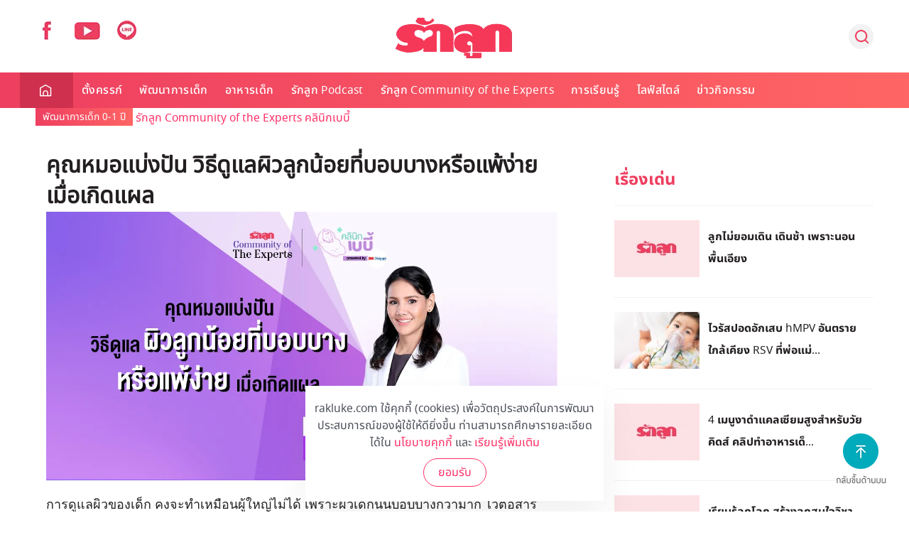

--- FILE ---
content_type: text/html; charset=utf-8
request_url: https://www.rakluke.com/16-child-development/baby-development/4700-wound-allergy-care.html
body_size: 21762
content:
<!DOCTYPE html>
<html lang="th-th" dir="ltr" vocab="http://schema.org/">
    <head>
        <meta http-equiv="X-UA-Compatible" content="IE=edge">
        <meta name="viewport" content="width=device-width, initial-scale=1">
        <link rel="shortcut icon" href="/images/template/fav96x96.webp">
        <link rel="apple-touch-icon-precomposed" href="/images/template/180x180.webp">
        <meta charset="utf-8" />
	<base href="https://www.rakluke.com/16-child-development/baby-development/4700-wound-allergy-care.html" />
	<meta name="keywords" content="ลูกเป็นแผล, ทารกเป็นแผล, ดูแล ลูกเป็นแผล, ทำแผลลูก, ลูกหกล้ม, แผลหกล้ม, ปฐมพยาบาล แผลหกล้ม, ทำแผล ลูกหกล้ม, พลาสเตอร์ปิดแผล เด็ก, พลาสเตอร์ยา เด็ก, พลาสเตอร์ยา ปลอดภัย, พลาสเตอร์ยา ผิวแพ้ ผิวบอบบาง" />
	<meta name="author" content="Colorpack Dev2" />
	<meta name="description" content="ผิวลูกบอบบาง แพ้ง่าย เมื่อเกิดบาดแผล พ่อแม่อย่างเราต้องเรียนรู้วิธีการดูแลและเลือกผลิตภัณฑ์ดูแลแผลที่เหมาะสมกับผิวลูก พญ.สินดี จำเริญนุสิต มีคำแนะนำค่ะ" />
	<title>คุณหมอแบ่งปัน วิธีดูแลผิวลูกน้อยที่บอบบางหรือแพ้ง่าย เมื่อเกิดแผล</title>
	<link href="https://www.rakluke.com/child-development-all/baby-development/item/wound-allergy-care.html" rel="canonical" />
	<link href="/components/com_flexicontent/librairies/jquery/css/ui-lightness/jquery-ui-1.9.2.css" rel="stylesheet" />
	<link href="/components/com_flexicontent/assets/css/flexicontent.css?391231709c3ac770efd38d078576ff32" rel="stylesheet" />
	<link href="/media/plg_content_osembed/css/osembed.css?637e04f2396ca85e7777a5a7d3b39f03" rel="stylesheet" />
	<link href="/components/com_flexicontent/librairies/bootstrap-toggle/css/bootstrap2-toggle.min.css" rel="stylesheet" />
	<link href="/components/com_flexicontent/assets/css/fcvote.css?391231709c3ac770efd38d078576ff32" rel="stylesheet" />
	<link href="/modules/mod_flexicontent/tmpl/newsupdate/newsupdate.css?391231709c3ac770efd38d078576ff32" rel="stylesheet" />
	<link href="/modules/mod_flexicontent/tmpl_common/module.css?391231709c3ac770efd38d078576ff32" rel="stylesheet" />
	<link href="https://www.rakluke.com/modules/mod_ijoomla_adagency_zone/tmpl/mod_ijoomlazone.css" rel="stylesheet" />
	<link href="https://www.rakluke.com/modules/mod_ijoomla_adagency_zone/tmpl/font-awesome.min.css" rel="stylesheet" />
	<link href="/modules/mod_flexicontent/tmpl/news/news.css?391231709c3ac770efd38d078576ff32" rel="stylesheet" />
	<link href="/components/com_flexicontent/templates/default-item/css/item.css" rel="stylesheet" />
	<link href="/components/com_flexicontent/assets/css/tabber.css?391231709c3ac770efd38d078576ff32" rel="stylesheet" />
	<link href="/plugins/system/jce/css/content.css?4da80e45d8d4a0fa07b64b3978555cf2" rel="stylesheet" />
	<link href="//fonts.googleapis.com/css?family=Open+Sans:400,600,700" rel="stylesheet" />
	<link href="/plugins/system/ampz/ampz/css/ampz.min.css" rel="stylesheet" />
	<link href="https://cdn.jsdelivr.net/npm/flatpickr/dist/flatpickr.min.css" rel="stylesheet" />
	<link href="https://npmcdn.com/flatpickr/dist/themes/material_red.css" rel="stylesheet" />
	<link href="/media/mod_subscriber/css/form.css" rel="stylesheet" />
	<link href="/modules/mod_flexiadvsearch/tmpl_common/module.css?391231709c3ac770efd38d078576ff32" rel="stylesheet" />
	<link href="/components/com_flexicontent/assets/css/flexi_filters.css?391231709c3ac770efd38d078576ff32" rel="stylesheet" />
	<link href="/templates/yootheme_rakluke/css/theme.9.css?v=1754452296" rel="stylesheet" id="theme-style-css" />
	<link href="/templates/yootheme_rakluke/css/custom.css?v=1.22.7" rel="stylesheet" id="theme-custom-css" />
	<link href="/media/widgetkit/wk-styles-7bd23671.css" rel="stylesheet" id="wk-styles-css" />
	<style>

			/* This is via voting field parameter, please edit field configuration to override them */
			.voting-row div.fcvote.fcvote-box-main {
				line-height:24px!important;
			}
			.voting-row div.fcvote.fcvote-box-main > ul.fcvote_list {
				height:24px!important;
				width:120px!important;
			}
			.voting-row div.fcvote.fcvote-box-main > ul.fcvote_list > li.voting-links a,
			.voting-row div.fcvote.fcvote-box-main > ul.fcvote_list > li.current-rating {
				height:24px!important;
				line-height:24px!important;
			}
			.voting-row div.fcvote.fcvote-box-main > ul.fcvote_list,
			.voting-row div.fcvote.fcvote-box-main > ul.fcvote_list > li.voting-links a:hover,
			.voting-row div.fcvote.fcvote-box-main > ul.fcvote_list > li.current-rating {
				background-image:url(/components/com_flexicontent/assets/images/star-medium.webp)!important;
			}
			
			/* This is via voting field parameter, please edit field configuration to override them */
			.voting-row div.fcvote > ul.fcvote_list {
				height:24px!important;
				width:120px!important;
			}
			.voting-row div.fcvote > ul.fcvote_list > li.voting-links a,
			.voting-row div.fcvote > ul.fcvote_list > li.current-rating {
				height:24px!important;
				line-height:24px!important;
			}
			.voting-row div.fcvote > ul.fcvote_list,
			.voting-row div.fcvote > ul.fcvote_list > li.voting-links a:hover,
			.voting-row div.fcvote > ul.fcvote_list > li.current-rating {
				background-image:url(/components/com_flexicontent/assets/images/star-medium.webp)!important;
			}
			.voting-row div.fcvote ul.fcvote_list > .voting-links a.star1 { width: 20%!important; z-index: 6; }
.voting-row div.fcvote ul.fcvote_list > .voting-links a.star2 { width: 40%!important; z-index: 5; }
.voting-row div.fcvote ul.fcvote_list > .voting-links a.star3 { width: 60%!important; z-index: 4; }
.voting-row div.fcvote ul.fcvote_list > .voting-links a.star4 { width: 80%!important; z-index: 3; }
.voting-row div.fcvote ul.fcvote_list > .voting-links a.star5 { width: 100%!important; z-index: 2; }

	#mod_fcitems_box_featured_157 {
	}
	#mod_fcitems_box_featured_157 div.mod_flexicontent_standard_wrapper {
	}
	#mod_fcitems_box_featured_157 div.mod_flexicontent_standard_wrapper_innerbox {
		
	}
	#mod_fcitems_box_standard_157 {
	}
	#mod_fcitems_box_standard_157 div.mod_flexicontent_standard_wrapper {
	}
	#mod_fcitems_box_standard_157 div.mod_flexicontent_standard_wrapper_innerbox {
		
	}
	#mod_fcitems_box_featured_278 {
	}
	#mod_fcitems_box_featured_278 div.mod_flexicontent_standard_wrapper {
	}
	#mod_fcitems_box_featured_278 div.mod_flexicontent_standard_wrapper_innerbox {
		
	}
	#mod_fcitems_box_standard_278 {
	}
	#mod_fcitems_box_standard_278 div.mod_flexicontent_standard_wrapper {
	}
	#mod_fcitems_box_standard_278 div.mod_flexicontent_standard_wrapper_innerbox {
		
	}#load-btns-inline_sc_1{
			font-family: 'Open Sans', helvetica, arial, sans-serif;

		}
        #ampz_inline_mobile { background-color: #ffffff }
        @media (min-width: 600px) {
            #ampz_inline_mobile {
                display: none!important;
            }
        }
        @media (max-width: 600px) {
            #ampz_inline_mobile {
                display: block!important;
            }
        }.mfp-content{
			font-family: 'Open Sans', helvetica, arial, sans-serif;

		}.mfp-content ul li a {
                border-radius: 5px;
                -moz-border-radius: 5px;
                -webkit-border-radius: 5px;

            }
.grecaptcha-badge { visibility: hidden; }

	</style>
	<script type="application/json" class="joomla-script-options new">{"csrf.token":"278028f392491d46d7965c0421e0a6e0","system.paths":{"root":"","base":""},"joomla.jtext":{"FLEXI_FORM_IS_BEING_SUBMITTED":"Form is being submitted ...","FLEXI_APPLYING_FILTERING":"Applying Filtering","FLEXI_TYPE_TO_LIST":"... type to list","FLEXI_TYPE_TO_FILTER":" ... type to filter","FLEXI_UPDATING_CONTENTS":"Updating contents ...","FLEXI_NOT_AN_IMAGE_FILE":"FLEXI_NOT_AN_IMAGE_FILE","FLEXI_LOADING_IMAGES":"FLEXI_LOADING_IMAGES","FLEXI_THUMBNAILS":"FLEXI_THUMBNAILS","FLEXI_NO_ITEMS_SELECTED":"FLEXI_NO_ITEMS_SELECTED","FLEXI_ARE_YOU_SURE":"FLEXI_ARE_YOU_SURE","FLEXI_YOUR_BROWSER_DOES_NOT_SUPPORT_AJAX":"Your browser does not support Ajax","FLEXI_LOADING":"loading","FLEXI_ADDED_TO_YOUR_FAVOURITES":"Added to your favourites","FLEXI_YOU_NEED_TO_LOGIN":"You need to login to favour this item. It will be added to your personal Favourites list.","FLEXI_REMOVED_FROM_YOUR_FAVOURITES":"Removed from your favourites","FLEXI_USERS":"users","FLEXI_FAVOURE":"Add to favourites","FLEXI_REMOVE_FAVOURITE":"Remove from your favourites","FLEXI_FAVS_YOU_HAVE_SUBSCRIBED":"You have subscribed","FLEXI_FAVS_CLICK_TO_SUBSCRIBE":"Click to subscribe","FLEXI_TOTAL":"Total"}}</script>
	<script src="/media/system/js/core.js?4da80e45d8d4a0fa07b64b3978555cf2"></script>
	<script src="/media/jui/js/jquery.min.js?4da80e45d8d4a0fa07b64b3978555cf2"></script>
	<script src="/media/jui/js/jquery-noconflict.js?4da80e45d8d4a0fa07b64b3978555cf2"></script>
	<script src="/media/jui/js/jquery-migrate.min.js?4da80e45d8d4a0fa07b64b3978555cf2"></script>
	<script src="/media/jui/js/jquery.ui.core.min.js?4da80e45d8d4a0fa07b64b3978555cf2"></script>
	<script src="/media/jui/js/jquery.ui.sortable.min.js?4da80e45d8d4a0fa07b64b3978555cf2"></script>
	<script src="/components/com_flexicontent/librairies/jquery/js/jquery-ui/jquery.ui.dialog.min.js"></script>
	<script src="/components/com_flexicontent/librairies/jquery/js/jquery-ui/jquery.ui.menu.min.js"></script>
	<script src="/components/com_flexicontent/librairies/jquery/js/jquery-ui/jquery.ui.autocomplete.min.js"></script>
	<script src="/components/com_flexicontent/librairies/jquery/js/jquery-ui/jquery.ui.progressbar.min.js"></script>
	<script src="/media/plg_content_osembed/js/osembed.min.js?637e04f2396ca85e7777a5a7d3b39f03"></script>
	<script src="/components/com_flexicontent/assets/js/tmpl-common.js?391231709c3ac770efd38d078576ff32"></script>
	<script src="/components/com_flexicontent/assets/js/jquery-easing.js?391231709c3ac770efd38d078576ff32"></script>
	
	
	
	<script src="/components/com_flexicontent/assets/js/flexi-lib.js?391231709c3ac770efd38d078576ff32"></script>
	<script src="/components/com_flexicontent/librairies/bootstrap-toggle/js/bootstrap2-toggle.min.js"></script>
	<script src="/components/com_flexicontent/assets/js/fcfav.js?391231709c3ac770efd38d078576ff32"></script>
	<script src="/components/com_flexicontent/assets/js/fcvote.js?391231709c3ac770efd38d078576ff32"></script>
	<script src="/media/jui/js/bootstrap.min.js?4da80e45d8d4a0fa07b64b3978555cf2"></script>
	<script src="https://www.rakluke.com/modules/mod_ijoomla_adagency_zone/includes/helper.js"></script>
	<script src="https://www.rakluke.com/components/com_adagency/includes/js/domready.js"></script>
	<script src="https://www.rakluke.com/modules/mod_ijoomla_adagency_zone/tmpl/jquery.iframetracker.js"></script>
	<script src="/components/com_flexicontent/librairies/masonry/masonry.pkgd.min.js"></script>
	<script src="/components/com_flexicontent/librairies/imagesLoaded/imagesloaded.pkgd.min.js"></script>
	<script src="/components/com_flexicontent/assets/js/tabber-minimized.js?391231709c3ac770efd38d078576ff32"></script>
	<script src="/plugins/system/ampz/ampz/js/ampz.min.js"></script>
	<script src="https://cdn.jsdelivr.net/npm/flatpickr"></script>
	<script src="https://npmcdn.com/flatpickr/dist/l10n/th.js"></script>
	<script src="https://www.google.com/recaptcha/api.js?render=6LeZbakZAAAAADCV_wqE5AAwiAe8KatRBEf_hmHa"></script>
	<script src="/templates/yootheme/cache/scripts-aed28abc.js?v=1.22.7"></script>
	<script src="/templates/yootheme/vendor/yootheme/theme-cookie/app/cookie.min.js?v=1.22.7" defer></script>
	<script src="/media/widgetkit/uikit2-1da63884.js"></script>
	<script src="/media/widgetkit/wk-scripts-12c56fbf.js"></script>
	<script>

				function cc_ads_insert_1() {
					jQuery(function() {
						jQuery('#mod_fcitems_box_standard_91, #mod_fcitems_box_standard_177').each(function() {
							var _this = this;
							jQuery.get('index.php?option=com_adagency&controller=adagencyAds&task=remote_ad&tmpl=component&format=raw&zid=203', function(response) {
								var $ad = jQuery(response).find('a');
								var $eq = jQuery(_this).find('.mod_flexicontent_standard_wrapper').eq(2);
								
								if(!$ad.length)
									return false;
								
								if(_this.id == 'mod_fcitems_box_standard_91') {
									$ad.find('img').attr('style', 'width: 100%;');
								}
								
								var item = '<div class="mod_flexicontent_standard_wrapper odd cols_3 ccadsinsert" style="' + ((_this.id == 'mod_fcitems_box_standard_177') ? 'height: 100% !important;' : '') + '">' +
												'<div class="mod_flexicontent_standard_wrapper_innerbox">' +					
													'<div class="image_standard fc_stretch ' + ((_this.id == 'mod_fcitems_box_standard_177') ? '' : 'fc_clear') + '" ' + (_this.id == 'mod_fcitems_box_standard_177' ? 'style="text-align: center;"' : '') + '>' +
														$ad[0].outerHTML + 
													'</div>' +
													'<div class="content_standard ">' +
														'<div class="fcitem_title_box">' +
															'<span class="fcitem_title">' +
															'</span>' +
														'</div>' +
														'<div class="clearfix"></div> ' +
													'</div>' +
												'</div>' +
											'</div>';
								
								jQuery(item).insertBefore($eq);
								
								var container = document.querySelector('div#' + _this.id);
								var msnry;
								if (container) {
									imagesLoaded( container, function() {
										if(typeof(Masonry) !== 'undefined')
											msnry = new Masonry( container );
									});
								}
							});
						});
					});						
				}	
				function cc_ads_insert_2() {
					jQuery(function() {
						jQuery('#mod_fcitems_box_standard_91, #mod_fcitems_box_standard_177').each(function() {
							var _this = this;
							jQuery.get('index.php?option=com_adagency&controller=adagencyAds&task=remote_ad&tmpl=component&format=raw&zid=204', function(response) {
								var $ad = jQuery(response).find('a');
								var $eq = jQuery(_this).find('.mod_flexicontent_standard_wrapper').eq(8);
								
								if(!$ad.length)
									return false;
								
								if(_this.id == 'mod_fcitems_box_standard_91') {
									$ad.find('img').attr('style', 'width: 100%;');
								}
								
								var item = '<div class="mod_flexicontent_standard_wrapper odd cols_3 ccadsinsert" style="' + ((_this.id == 'mod_fcitems_box_standard_177') ? 'height: 100% !important;' : '') + '">' +
												'<div class="mod_flexicontent_standard_wrapper_innerbox">' +					
													'<div class="image_standard fc_stretch ' + ((_this.id == 'mod_fcitems_box_standard_177') ? '' : 'fc_clear') + '" ' + (_this.id == 'mod_fcitems_box_standard_177' ? 'style="text-align: center;"' : '') + '>' +
														$ad[0].outerHTML + 
													'</div>' +
													'<div class="content_standard ">' +
														'<div class="fcitem_title_box">' +
															'<span class="fcitem_title">' +
															'</span>' +
														'</div>' +
														'<div class="clearfix"></div> ' +
													'</div>' +
												'</div>' +
											'</div>';
								
								jQuery(item).insertBefore($eq);
								
								var container = document.querySelector('div#' + _this.id);
								var msnry;
								if (container) {
									imagesLoaded( container, function() {
										if(typeof(Masonry) !== 'undefined')
											msnry = new Masonry( container );
									});
								}
							});
						});
					});					
				}
				function cc_ads_insert_4() {
					jQuery(function() {
						if(jQuery('#flexicontent.fccategory').length) {
							jQuery.get('index.php?option=com_adagency&controller=adagencyAds&task=remote_ad&tmpl=component&format=raw&zid=', function(response) {
								var $ad = jQuery(response).find('a');
								var $eq = jQuery('.fc_bloglist_item').eq();
								
								if(!$ad.length)
									return false;
								
								$ad.find('img').attr('style', 'width: 100%;');
								
								var item = '<li class="fc_bloglist_item ccadsinsert">' +
												'<div class="lineinfo image_descr">' +
													'<div>' +
														$ad[0].outerHTML + 
													'</div>' +
												'</div>' +
											'</li>';
								
								jQuery(item).insertBefore($eq);
							});
						}        
					});					
				}
					function cc_ads_insert_mapping() {
						var mapping = [["8","221"],["9","221"],["10","221"],["11","221"],["12","221"],["13","221"],["14","221"],["15","225"],["16","225"],["17","225"],["18","225"],["19","229"],["20","229"],["21","229"],["22","229"],["23","233"],["26","237"],["27","241"],["28","241"],["29","241"],["50","241"],["30","245"],["31","245"],["32","245"],["33","245"],["34","245"],["35","249"],["36","249"],["37","249"]];
						jQuery(function() {
							for(var i in mapping) {
								var catid = mapping[i][0],
									zoneid = mapping[i][1],
									index = 3;
									
								if(jQuery('#flexicontent.fccategory.fccat' + catid).length) {
									jQuery.get('index.php?option=com_adagency&controller=adagencyAds&task=remote_ad&tmpl=component&format=raw&zid=' + zoneid, function(response) {
										var $ad = jQuery(response).find('a');
										var $eq = jQuery('.fc_bloglist_item').eq(index);
										
										if(!$ad.length)
											return false;
										
										$ad.find('img').attr('style', 'width: 100%;');
										
										var item = '<li class="fc_bloglist_item ccadsinsert">' +
														'<div class="lineinfo image_descr">' +
															'<div>' +
																$ad[0].outerHTML + 
															'</div>' +
														'</div>' +
													'</li>';
										
										jQuery(item).insertBefore($eq);
									});
								}
							}
						});
					}
				
        jQuery(function() {
			cc_ads_insert_1();
        });
                
		jQuery(function() {
			setTimeout(cc_ads_insert_2, 500);
        });
                
		jQuery(function() {
			cc_ads_insert_mapping();     
		});
                
				var jbase_url_fc = "https:\/\/www.rakluke.com\/";
				var jroot_url_fc = "https:\/\/www.rakluke.com\/";
				var jclient_path_fc = "";
			
					var fc_sef_lang = 'th';
					var fc_root_uri = '';
					var fc_base_uri = '';
					var FC_URL_VARS = [];

					// To be removed ... in v3.3.x
					var _FC_GET = {"view":"item","option":"com_flexicontent"};
				
					jQuery(document).ready(function(){
						jQuery('input.fc_checkboxtoggle').bootstrapToggle();
					});
				jQuery(function($){ initTooltips(); $("body").on("subform-row-add", initTooltips); function initTooltips (event, container) { container = container || document;$(container).find(".hasTooltip").tooltip({"html": true,"container": "body"});} });
			jQuery(document).ready(function() {
				var mod_flexicontent_news157_loading = false;

				jQuery('#mod_flexicontent_news157 .newsupdate-loadmore-btn').on('click', function(e) {
					if(mod_flexicontent_news157_loading)
						return false;
					
					var _this = this;
					var count = 9,
						skip = 4,
						page = jQuery(this).data('page'),
						next_page = page + 1,
						offset = (page == 1) ? skip : skip + ((page - 1) * count),
						loading_text = jQuery(this).data('loading'),
						button_text = jQuery(this).data('title');
						
					mod_flexicontent_news157_loading = true;
					jQuery(this).text(loading_text);
						
					jQuery.ajax({
						method: 'get',
						url: 'index.php?option=com_ajax&ignoreMessages&module=flexicontent&method=loadMore&mid=157&format=raw',
						success: function(response) {
							mod_flexicontent_news157_loading = false;
							jQuery(_this).text(button_text);
							
							var items = jQuery(response).find('.mod_flexicontent_standard_wrapper'); 
							
							if((items.length / count) < 2)
							{
								jQuery('#mod_fcitems_box_standard_157').html(jQuery(response).find('#mod_fcitems_box_standard_157').html());
								jQuery(_this).hide();
							}
							else
							{
								for(var i = offset; i < offset + count; i++) {
									jQuery('#mod_fcitems_box_standard_157').append(items[i]);
								}
							}
							
							var container = document.querySelector('div#mod_fcitems_box_standard_157');
							var msnry;
							// initialize Masonry after all images have loaded
							if (container) {
								imagesLoaded( container, function() {
									msnry = new Masonry( container );
								});
							}
							
							if(next_page * count >= 120)
								jQuery(_this).hide();
							
							jQuery(_this).data('page', next_page);
							
							jQuery('#mod_fcitems_box_standard_157 img[src*=field_24]').each(function() {
								jQuery(this).parent().addClass('video-icon');
							});
						},
						error: function() {
							mod_flexicontent_news157_loading = false;
							jQuery(_this).text(button_text);
						}
					});
				});
			});
		
		jQuery(document).ready(function(){
			var container = document.querySelector('div#mod_fcitems_box_featured_278');
			var msnry;
			// initialize Masonry after all images have loaded
			if (container) {
				imagesLoaded( container, function() {
					msnry = new Masonry( container );
				});
			}
		});
		 document.write('<style type="text/css">.fctabber{display:none;}<\/style>'); 
		var fc_validateOnSubmitForm = 1;
	var ampzSettings = {"ampzCounts":"","ampzNetworks":["facebook","twitter","line"],"ampzEntranceDelay":"1.5s","ampzEntranceDelayMobile":"1.5s","ampzMobileOnlyButtons":"","ampzMobileWidth":"600","ampzFlyinEntranceEffect":"ampz_flyin_right bounceInUp","ampzThresholdTotalShares":"0","ampzBaseUrl":"https:\/\/www.rakluke.com\/","ampzShareUrl":"https%3A%2F%2Fwww.rakluke.com%2F16-child-development%2Fbaby-development%2F4700-wound-allergy-care.html","ampzOpenInNewTab":"","ampzFbAT":"0","ampzCacheLifetime":"3600","ampzCachedCounts":"","ampzFlyInTriggerBottom":"","ampzFlyInTriggerTime":"","ampzFlyInTriggerTimeSeconds":"10000","ampzActiveComponent":"com_flexicontent","ampzFlyInDisplayMobile":"","ampzInlineDisplayMobile":"","ampzInlineDisableExpandOnHover":"","ampzSidebarDisplayMobile":"","ampzFlyInCookieType":"never","ampzFlyInCookieDuration":"5","ampzSideBarVisibility":"inline","ampzMobileVisibility":"inline","ampzSideBarStartClosed":""};
	jQuery(document).ready(function() {
		jQuery('#tm-mobile .uk-nav-default ul.uk-nav-sub').hide();
		jQuery('#tm-mobile .uk-nav-default > li.uk-parent').not('.js-accordion').addClass('js-accordion');
		jQuery('#tm-mobile .uk-nav-default > li.uk-parent.js-accordion').on('click', function(e) {
			e.preventDefault();
			var _this = this;
			var $items = jQuery(_this).find('ul.uk-nav-sub li a');
			var $ul = jQuery('<ul></ul>').addClass('uk-nav uk-nav-default uk-nav-parent-icon');
			
			var $headdrop = jQuery('<li class="js-accordion"></li>')
				.html('<a class="headback" tabindex="0"><span class="uk-margin-small-right uk-icon"  uk-icon="icon: chevron-left; ratio: 1.5" ></span> ' + $items.first().text() + '</a>')
				.on('click', function() {
					jQuery('#tm-mobile .uk-panel#module-0').show();
					jQuery('#tm-mobile .uk-panel#module-x').remove();
				});

			$ul.append($headdrop);
			
			$ul.append('<li class="js-accordion"><a href="' + $items.first().attr('href') + '">ดูทั้งหมด</a></li>');
			
			$items.not('.headdrop').each(function() {
				var $item = jQuery(this);
				var $li = jQuery('<li class="js-accordion"></li>');
				$li.on('click', function() {
					location.href = $item.attr('href');
				});
				$li.append(jQuery('<a tabindex="0">' + $item.text() + '</a>'));
				$ul.append($li);
			});
			
			jQuery('#tm-mobile .uk-panel#module-0').hide();
			jQuery('#tm-mobile .uk-first-column').append(jQuery('<div class="uk-panel" id="module-x"></div>').append($ul));
			jQuery(document).scrollTop(0);
			
			return false;
		});
	});

	var subscriber_status = 1;
	document.addEventListener("DOMContentLoaded", function(event) {
		var subscriber_email = document.getElementById('subscriber_email');
		var subscriber_due_date = document.getElementById('subscriber_due_date');
		var subscriber_birth_date = document.getElementById('subscriber_birth_date');
		
		document.getElementsByName('subscriber_status').forEach((x) => {
			x.addEventListener('change', function() {
				if(this.value == 1) {
					subscriber_due_date.style.display = 'none';
					subscriber_birth_date.style.display = 'none';
				} else if(this.value == 2) {
					subscriber_due_date.style.display = 'block';
					subscriber_birth_date.style.display = 'none';
				} else {
					subscriber_due_date.style.display = 'none';
					subscriber_birth_date.style.display = 'block';
				}
				
				subscriber_status = this.value;
			});
		});
		
		flatpickr("#subscriber_due_date", {locale: 'th'});
		flatpickr("#subscriber_birth_date", {locale: 'th'});
	});
	
	function subscriber_validate() {
		if(!subscriber_email.value) {
			alert('กรุณาระบุอีเมล์ของคุณ');
			subscriber_email.focus();
			return false;
		}
		
		const re = /^(([^<>()\[\]\.,;:\s@"]+(\.[^<>()\[\]\.,;:\s@"]+)*)|(".+"))@((\[[0-9]{1,3}\.[0-9]{1,3}\.[0-9]{1,3}\.[0-9]{1,3}\])|(([a-zA-Z\-0-9]+\.)+[a-zA-Z]{2,}))$/;
		if(!re.test(String(subscriber_email.value).toLowerCase())) {
			alert('ระบุอีเมล์ไม่ถูกต้อง');
			subscriber_email.focus();
			return false;
		}
		
		if(subscriber_status == 2 && !subscriber_due_date.value) {
			alert('กรุณาระบุกำหนดการคลอดของคุณ');
			subscriber_due_date.focus();
			return false;
		} 
		
		if(subscriber_status == 3 && !subscriber_birth_date.value) {
			alert('กรุณาระบุวันเกิดลูก');
			subscriber_birth_date.focus();
			return false;
		}
		
		return true;
	}

	jQuery(document).ready(function() {
		jQuery('#module_98 #subscriber_form').submit(function(event) {
			event.preventDefault();
			
			if(subscriber_validate()) {
				grecaptcha.ready(function() {
					grecaptcha.execute('6LeZbakZAAAAADCV_wqE5AAwiAe8KatRBEf_hmHa', {action: 'subscribe_newsletter'}).then(function(token) {
						jQuery('#module_98 #subscriber_form').prepend('<input type="hidden" name="token" value="' + token + '">');
						jQuery('#module_98 #subscriber_form').prepend('<input type="hidden" name="action" value="subscribe_newsletter">');
						jQuery('#module_98 #subscriber_form').unbind('submit').submit();
					});
				});	
			}
		});
	});

		jQuery(document).ready(function() {
			jQuery("#default_form_94 input:not(.fc_autosubmit_exclude):not(.select2-input), #default_form_94 select:not(.fc_autosubmit_exclude)").on("change", function() {
				var form=document.getElementById("default_form_94");
				adminFormPrepare(form, 1);
			});
		});
	
		jQuery(document).ready(function() {
			jQuery("#default_form_215 input:not(.fc_autosubmit_exclude):not(.select2-input), #default_form_215 select:not(.fc_autosubmit_exclude)").on("change", function() {
				var form=document.getElementById("default_form_215");
				adminFormPrepare(form, 1);
			});
		});
	document.addEventListener('DOMContentLoaded', function() {
Array.prototype.slice.call(document.querySelectorAll('a span[id^="cloak"]')).forEach(function(span) {
    span.innerText = span.textContent;
});
});
	</script>
	
	<meta property="og:description" content="ผิวลูกบอบบาง แพ้ง่าย เมื่อเกิดบาดแผล พ่อแม่อย่างเราต้องเรียนรู้วิธีการดูแลและเลือกผลิตภัณฑ์ดูแลแผลที่เหมาะสมกับผิวลูก พญ.สินดี จำเริญนุสิต มีคำแนะนำค่ะ" />
	<meta property="og:title" content="คุณหมอแบ่งปัน วิธีดูแลผิวลูกน้อยที่บอบบางหรือแพ้ง่าย เมื่อเกิดแผล" />
	<script>
  UIkit.util.ready(function () {
	UIkit.sticky('.tm-header', {media: 768, showOnUp: false, animation: 'uk-animation-slide-top', clsActive: 'uk-navbar-sticky'});
	UIkit.sticky('.tm-toolbar', {media: 768, showOnUp: false, animation: 'uk-animation-slide-top', clsActive: 'uk-navbar-sticky'});
 
  });
  </script>
<script>
UIkit.util.ready(function () {
    UIkit.scrollspy('#sticky-to-top', { cls: 'sticky-to-top', repeat: true });
});

function stickyToTop() {
      var doc = document.documentElement;
      var top = (window.pageYOffset || doc.scrollTop)  - (doc.clientTop || 0);
      var stickyEl = document.getElementById('sticky-to-top');

      if (top > 500) {
          stickyEl.classList.add('sticky-to-top');
      } else {
          stickyEl.classList.remove('sticky-to-top');
      }

  }

  document.addEventListener('DOMContentLoaded', function() {
      stickyToTop();
  });

  window.addEventListener('scroll', function() {
      stickyToTop();
  });
  </script>
	<!-- BOF Socialmeta plugin for Joomla! https://github.com/vistamedia/socialmeta -->
	<!-- Google structured data -->
	<script type="application/ld+json">{"@context":"http:\/\/schema.org\/","@type":"Article","image":{"@type":"ImageObject","url":"https:\/\/www.rakluke.com\/images\/2020\/expert-baby-clinic\/4700\/4700.jpg","width":1200,"height":630,"fileFormat":"image\/jpeg"},"mainEntityOfPage":"https:\/\/www.rakluke.com\/16-child-development\/baby-development\/4700-wound-allergy-care.html","inLanguage":"th-TH","author":{"@type":"Person","name":"Colorpack Dev2"},"articleSection":"\u0e1e\u0e31\u0e12\u0e19\u0e32\u0e01\u0e32\u0e23\u0e40\u0e14\u0e47\u0e01 0-1 \u0e1b\u0e35","dateModified":"2023-02-17T08:19:04+0700","datePublished":"2020-03-25T11:45:36+0700","keywords":"\u0e1c\u0e34\u0e27\u0e41\u0e1e\u0e49\u0e07\u0e48\u0e32\u0e22,\u0e01\u0e32\u0e23\u0e14\u0e39\u0e41\u0e25\u0e41\u0e1c\u0e25","headline":"\u0e04\u0e38\u0e13\u0e2b\u0e21\u0e2d\u0e41\u0e1a\u0e48\u0e07\u0e1b\u0e31\u0e19 \u0e27\u0e34\u0e18\u0e35\u0e14\u0e39\u0e41\u0e25\u0e1c\u0e34\u0e27\u0e25\u0e39\u0e01\u0e19\u0e49\u0e2d\u0e22\u0e17\u0e35\u0e48\u0e1a\u0e2d\u0e1a\u0e1a\u0e32\u0e07\u0e2b\u0e23\u0e37\u0e2d\u0e41\u0e1e\u0e49\u0e07\u0e48\u0e32\u0e22 \u0e40\u0e21\u0e37\u0e48\u0e2d\u0e40\u0e01\u0e34\u0e14\u0e41\u0e1c\u0e25","name":"\u0e04\u0e38\u0e13\u0e2b\u0e21\u0e2d\u0e41\u0e1a\u0e48\u0e07\u0e1b\u0e31\u0e19 \u0e27\u0e34\u0e18\u0e35\u0e14\u0e39\u0e41\u0e25\u0e1c\u0e34\u0e27\u0e25\u0e39\u0e01\u0e19\u0e49\u0e2d\u0e22\u0e17\u0e35\u0e48\u0e1a\u0e2d\u0e1a\u0e1a\u0e32\u0e07\u0e2b\u0e23\u0e37\u0e2d\u0e41\u0e1e\u0e49\u0e07\u0e48\u0e32\u0e22 \u0e40\u0e21\u0e37\u0e48\u0e2d\u0e40\u0e01\u0e34\u0e14\u0e41\u0e1c\u0e25","description":"\u0e1c\u0e34\u0e27\u0e25\u0e39\u0e01\u0e1a\u0e2d\u0e1a\u0e1a\u0e32\u0e07 \u0e41\u0e1e\u0e49\u0e07\u0e48\u0e32\u0e22 \u0e40\u0e21\u0e37\u0e48\u0e2d\u0e40\u0e01\u0e34\u0e14\u0e1a\u0e32\u0e14\u0e41\u0e1c\u0e25 \u0e1e\u0e48\u0e2d\u0e41\u0e21\u0e48\u0e2d\u0e22\u0e48\u0e32\u0e07\u0e40\u0e23\u0e32\u0e15\u0e49\u0e2d\u0e07\u0e40\u0e23\u0e35\u0e22\u0e19\u0e23\u0e39\u0e49\u0e27\u0e34\u0e18\u0e35\u0e01\u0e32\u0e23\u0e14\u0e39\u0e41\u0e25\u0e41\u0e25\u0e30\u0e40\u0e25\u0e37\u0e2d\u0e01\u0e1c\u0e25\u0e34\u0e15\u0e20\u0e31\u0e13\u0e11\u0e4c\u0e14\u0e39\u0e41\u0e25\u0e41\u0e1c\u0e25\u0e17\u0e35\u0e48\u0e40\u0e2b\u0e21\u0e32\u0e30\u0e2a\u0e21\u0e01\u0e31\u0e1a\u0e1c\u0e34\u0e27\u0e25\u0e39\u0e01 \u0e1e\u0e0d.\u0e2a\u0e34\u0e19\u0e14\u0e35 \u0e08\u0e33\u0e40\u0e23\u0e34\u0e0d\u0e19\u0e38\u0e2a\u0e34\u0e15 \u0e21\u0e35\u0e04\u0e33\u0e41\u0e19\u0e30\u0e19\u0e33\u0e04\u0e48\u0e30"}</script>
	<!-- og common meta -->
	<meta property="og:site_name" content="รักลูก - ตั้งครรภ์ อายุครรภ์ ตั้งชื่อลูก พัฒนาการเด็ก เมนูอาหารเด็ก ของใช้เด็ก Rakluke " />
	<meta property="og:type" content="article" />
	<meta property="og:url" content="https://www.rakluke.com/16-child-development/baby-development/4700-wound-allergy-care.html" />
	<meta property="og:locale" content="th_TH" />
	<meta property="og:updated_time" content="2023-02-17T08:19:04+0700" />
	<meta property="og:image" content="https://www.rakluke.com/images/2020/expert-baby-clinic/4700/4700.webp" />
	<meta name="twitter:image" content="https://www.rakluke.com/images/2020/expert-baby-clinic/4700/4700.webp" />
	<meta property="og:image:width" content="1200" />
	<meta property="og:image:height" content="630" />
	<meta property="og:image:type" content="image/jpeg" />
	<!-- og:article specific meta -->
	
	<meta property="article:publisher" content="https://www.facebook.com/raklukeclub" />
	<meta property="article:modified_time" content="2023-02-17T08:19:04+0700" />
	<meta property="article:published_time" content="2020-03-25T11:45:36+0700" />
	<meta property="article:section" content="พัฒนาการเด็ก 0-1 ปี" />
	<meta property="article:tag" content="ผิวแพ้ง่าย" />
	<meta property="article:tag" content="การดูแลแผล" />
	<!-- Facebook specific -->
	<!-- Twitter Specific -->
	<meta name="twitter:card" content="summary_large_image" />
	<meta name="twitter:title" content="คุณหมอแบ่งปัน วิธีดูแลผิวลูกน้อยที่บอบบางหรือแพ้ง่าย เมื่อเกิดแผล" />
	<meta name="twitter:description" content="ผิวลูกบอบบาง แพ้ง่าย เมื่อเกิดบาดแผล พ่อแม่อย่างเราต้องเรียนรู้วิธีการดูแลและเลือกผลิตภัณฑ์ดูแลแผลที่เหมาะสมกับผิวลูก พญ.สินดี จำเริญนุสิต มีคำแนะนำค่ะ" />
	<!-- EOF Socialmeta plugin for Joomla! https://github.com/vistamedia/socialmeta -->
	<script type="application/javascript" src="//anymind360.com/js/2191/ats.js"></script>
<!-- Global site tag (gtag.js) - Google Analytics -->
<script async src="https://www.googletagmanager.com/gtag/js?id=UA-59781188-1"></script>
<script>
  window.dataLayer = window.dataLayer || [];
  function gtag(){dataLayer.push(arguments);}
  gtag('js', new Date());

  gtag('config', 'UA-59781188-1');
</script>
<!-- Google Tag Manager -->
<script>(function(w,d,s,l,i){w[l]=w[l]||[];w[l].push({'gtm.start':
new Date().getTime(),event:'gtm.js'});var f=d.getElementsByTagName(s)[0],
j=d.createElement(s),dl=l!='dataLayer'?'&l='+l:'';j.async=true;j.src=
'https://www.googletagmanager.com/gtm.js?id='+i+dl;f.parentNode.insertBefore(j,f);
})(window,document,'script','dataLayer','GTM-NW4CHZD');</script>
<!-- End Google Tag Manager -->
<!-- Facebook Pixel Code -->
<script>
!function(f,b,e,v,n,t,s)
{if(f.fbq)return;n=f.fbq=function(){n.callMethod?
n.callMethod.apply(n,arguments):n.queue.push(arguments)};
if(!f._fbq)f._fbq=n;n.push=n;n.loaded=!0;n.version='2.0';
n.queue=[];t=b.createElement(e);t.async=!0;
t.src=v;s=b.getElementsByTagName(e)[0];
s.parentNode.insertBefore(t,s)}(window, document,'script',
'https://connect.facebook.net/en_US/fbevents.js');
fbq('init', '1004749669928164');
fbq('track', 'PageView');
</script>
<noscript><img height="1" width="1" style="display:none"
src="https://www.facebook.com/tr?id=1004749669928164&ev=PageView&noscript=1"
/></noscript>
<!-- End Facebook Pixel Code -->
<style>.AdAsia {display:inherit !important;max-width:max-content;max-height:max-content;width:100%;height:100%;margin:25px auto;} .AdA_Mid:before {content:'Advertisement';margin:0 auto 5px;text-align: center;display:block;font-size:small;color:#2f2f2f;letter-spacing:1px}</style>
<script data-ad-client="ca-pub-3252081900161553" async src="https://pagead2.googlesyndication.com/pagead/js/adsbygoogle.js"></script>
<style>
.btn-sticky-bottom,.sticky_bottom{background:#f2f2f2;text-align:center;left:0}.sticky_bottom{left:0;position:fixed;bottom:0;width:100%;max-width:1024px;z-index:999;padding:5px 0 0;box-sizing:border-box}.btn-sticky-bottom{position:absolute;top:-15px;padding:5px 10px 10px;border-radius:100%;z-index:888;left:50%;margin-left:-15px}.ads-sticky-bottom{position:relative;z-index:999;-webkit-transition:all .5s;-moz-transition:all .5s;-ms-transition:all .5s;-o-transition:all .5s;transition:all .5s;overflow:hidden;display:inline-block}
</style>
    <script>
var width=window.innerWidth||document.documentElement.clientWidth;function show_hide_ads(t){var e=t.parentNode.getElementsByClassName("ads-sticky-bottom")[0];"ads-sticky-bottom trans"==e.className?(e.style.height=e.getAttribute("data-height")+"px",setTimeout(function(){document.getElementsByClassName("ads-sticky-bottom")[0].className="ads-sticky-bottom"},500)):(e.className="ads-sticky-bottom trans",e.style.height="0px")}
    if (width<468) {
        document.write('<div class="sticky_bottom"><a href="#" rel="nofollow" onclick="show_hide_ads(this)" class="btn-sticky-bottom"><img src="https://lh3.googleusercontent.com/-0YrvmNnIW9g/W1fvnbZdB6I/AAAAAAAAAFk/dRTc1G8IfrASefgbxpSrruc7GyKncN-7QCLcBGAs/h240/button_sticky.png"></a><div class="ads-sticky-bottom" style="height:auto;" data-height="50"><div style="width:320px;height:auto;background:#fff;">');

    document.write("<div id='div-gpt-ad-1598859817773-0' style='height:auto; width:320px;'>");
   
    googletag.cmd.push(function(){googletag.display("div-gpt-ad-1598859817773-0")})
    document.write("</div>");
   
    document.write("</div></div></div>");
    }
    </script>
     <!-- END_AdAsia_Anchor_Ad_Tag -->
<script src="https://cdn.pagesense.io/js/raklukeplus/9f90bee879da446aaa2145c13ff7a031.js"></script>
<script type="text/javascript">
    (function(c,l,a,r,i,t,y){
        c[a]=c[a]||function(){(c[a].q=c[a].q||[]).push(arguments)};
        t=l.createElement(r);t.async=1;t.src="https://www.clarity.ms/tag/"+i;
        y=l.getElementsByTagName(r)[0];y.parentNode.insertBefore(t,y);
    })(window, document, "clarity", "script", "oyv9tvqn48");
</script>

    
<!--[if lte IE 11]><script src="/media/system/js/polyfill.event.js?4da80e45d8d4a0fa07b64b3978555cf2"></script><![endif]-->
<!--[if lte IE 11]><script src="/media/system/js/polyfill.classlist.js?4da80e45d8d4a0fa07b64b3978555cf2"></script><![endif]-->
<!--[if lte IE 11]><script src="/media/system/js/polyfill.map.js?4da80e45d8d4a0fa07b64b3978555cf2"></script><![endif]-->
<!--[if IE 8]>
				<link href="/components/com_flexicontent/assets/css/ie8.css?391231709c3ac770efd38d078576ff32" rel="stylesheet" />
				<![endif]-->
</head>
    <body class="item-id-4700 type-id-1 type-alias-article home">

        
        


        <div class="tm-page">

                        
<div class="tm-header-mobile uk-hidden@m">


    <div class="uk-navbar-container">
        <nav uk-navbar>

                        <div class="uk-navbar-left">

                
                                <a class="uk-navbar-toggle" href="#tm-mobile" uk-toggle="animation: true">
                    <div uk-navbar-toggle-icon></div>
                                    </a>
                
                
            </div>
            
                        <div class="uk-navbar-center">
                <a class="uk-navbar-item uk-logo" href="https://www.rakluke.com">
                    <img alt src="/templates/yootheme/cache/logo-mobile-e85d7ec6.webp" srcset="/templates/yootheme/cache/logo-mobile-e85d7ec6.webp 87w" sizes="(min-width: 87px) 87px" data-width="87" data-height="32">                </a>
            </div>
            
            <div class="uk-navbar-right">
                
<div class="uk-child-width-1-1" uk-grid>    <div>
<div class="uk-panel" id="module-215">

    
    
	<div class="mod_flexiadvsearch_wrapper mod_flexiadvsearch_wrap" id="mod_flexiadvsearch_default215">

<!--
	 <a class="search-toolbar" type="button" uk-toggle="target: #toggle-animation; animation: uk-animation-slide-right; queued: true"><img src="/images/template/Search.webp" alt="Search" /></a> 
-->


		<form class="mod_flexiadvsearch" name="default_form_215" id="default_form_215" action="/search.html" method="post" role="search">
			<div class="search">
				<input name="option" type="hidden" value="com_flexicontent" />
				<input name="view" type="hidden" value="search" />
 				<span class="fc_filter_html fc_text_search">
				
					<input type="text"
						data-txt_ac_lang="th-TH"
						id="mod_search_searchword-215" class="fc_text_filter fc_index_complete_simple fc_basic_complete "
						placeholder="" name="q"  size="20" maxlength="200" value="" aria-label="Search ..."  /><input type="submit" value="Go" style="position:absolute; left:-9999px;" onclick="this.form.q.focus();" />				</span>
			</div>

 
	</form>
	</div>


	
</div>
</div></div>
            </div>



            
        </nav>
    </div>

    
                <div class="uk-position-relative tm-header-mobile-slide">
        
        <div id="tm-mobile" class="uk-position-top" hidden>
            <div class="uk-background-default uk-padding">

                
<div class="uk-child-width-1-1" uk-grid>    <div>
<div class="uk-panel" id="module-0">

    
    
<ul class="uk-nav uk-nav-default">
    
	<li class="uk-active"><a href="/"><img src="/images/template/Home.webp" alt="หน้าหลัก">หน้าหลัก</a></li>
	<li class="uk-parent"><a href="/pregnancy-all/pregnancy.html" class="threecol">ตั้งครรภ์</a>
	<ul class="uk-nav-sub">

		<li><a href="/pregnancy-all/pregnancy.html" class="headdrop">ตั้งครรภ์</a></li>
		<li><a href="/pregnancy-all/getting-pregnant.html"><img src="/images/template/menu/01/getting-pregnant.webp" alt="อยากมีลูก">อยากมีลูก</a></li>
		<li><a href="/pregnancy-all/pregnancy-health.html"><img src="/images/template/menu/01/pregnancy-health.webp" alt="สุขภาพครรภ์">สุขภาพครรภ์</a></li>
		<li><a href="/pregnancy-all/pregnancy-nutrition.html"><img src="/images/template/menu/01/pregnancy-nutrition.webp" alt="อาหารคนท้อง">อาหารคนท้อง</a></li>
		<li><a href="/pregnancy-all/birth.html"><img src="/images/template/menu/01/birth.webp" alt="การคลอดลูก">การคลอดลูก</a></li>
		<li><a href="/pregnancy-all/breastfeeding.html"><img src="/images/template/menu/01/breastfeeding.webp" alt="นมแม่">นมแม่</a></li>
		<li><a href="/pregnancy-all/baby-name.html"><img src="/images/template/menu/01/baby-name.webp" alt="ตั้งชื่อลูก">ตั้งชื่อลูก</a></li></ul></li>
	<li class="uk-parent"><a href="/child-development-all/child-development.html" class="threecol">พัฒนาการเด็ก</a>
	<ul class="uk-nav-sub">

		<li><a href="/child-development-all/child-development.html" class="headdrop">พัฒนาการเด็ก</a></li>
		<li><a href="/child-development-all/baby-development.html"><img src="/images/template/menu/02/baby-development.webp" alt="พัฒนาการเด็ก 0-1 ปี">พัฒนาการเด็ก 0-1 ปี</a></li>
		<li><a href="/child-development-all/toddler-development.html"><img src="/images/template/menu/02/toddler-development.webp" alt="พัฒนาการเด็ก 1-3 ปี">พัฒนาการเด็ก 1-3 ปี</a></li>
		<li><a href="/child-development-all/kid-development.html"><img src="/images/template/menu/02/kid-development.webp" alt="พัฒนาการเด็ก 3-6 ปี">พัฒนาการเด็ก 3-6 ปี</a></li></ul></li>
	<li class="uk-parent"><a href="/child-nutrition-all/child-nutrition.html">อาหารเด็ก</a>
	<ul class="uk-nav-sub">

		<li><a href="/child-nutrition-all/child-nutrition.html" class="headdrop">อาหารเด็ก</a></li>
		<li><a href="/child-nutrition-all/baby-nutrition.html"><img src="/images/template/menu/03/baby-nutrition.webp" alt="อาหารเด็ก 6 เดือน –1 ปี">อาหารเด็ก 6 เดือน –1 ปี</a></li>
		<li><a href="/child-nutrition-all/toddler-nutrition.html"><img src="/images/template/menu/03/toddler-nutrition.webp" alt="อาหารเด็ก 1-3 ปี">อาหารเด็ก 1-3 ปี</a></li>
		<li><a href="/child-nutrition-all/kid-nutrition.html"><img src="/images/template/menu/03/kid-nutrition.webp" alt="อาหารเด็ก 3-6 ปี">อาหารเด็ก 3-6 ปี</a></li></ul></li>
	<li class="uk-parent"><a href="/all-podcast/rakluke-podcast.html">รักลูก Podcast</a>
	<ul class="uk-nav-sub">

		<li><a href="/all-podcast/rakluke-podcast.html" class="headdrop">รักลูก Podcast</a></li>
		<li><a href="/all-podcast/the-expert-talk-podcast.html"><img src="/images/2021/expert-podcast/Fianl_Menu_Bar_Thumb_180x119_2.webp" alt="รักลูก The Expert PODCAST">รักลูก The Expert PODCAST</a></li>
		<li><a href="/all-podcast/mom-s-issue.html"><img src="/images/template/menu/04/Mom-Issue.webp" alt="Mom's Issue">Mom's Issue</a></li></ul></li>
	<li class="uk-parent"><a href="/community-of-the-experts.html">รักลูก Community of the Experts</a>
	<ul class="uk-nav-sub">

		<li><a href="/community-of-the-experts.html" class="headdrop">รักลูก Community of the Experts</a></li>
		<li><a href="/community-of-the-experts/pregnancy-must-know.html"><img src="/images/template/menu/05/program-logo/menu-logo20/MenuBar_pregnancy.webp" alt="แม่ท้องต้องรู้">แม่ท้องต้องรู้</a></li>
		<li><a href="/community-of-the-experts/baby-clinic.html"><img src="/images/template/menu/05/program-logo/menu-logo20/MenuBar_Baby.webp" alt="คลินิกเบบี้">คลินิกเบบี้</a></li>
		<li><a href="/community-of-the-experts/baby-name.html"><img src="/images/template/menu/05/program-logo/menu-logo20/MenuBar_Name.webp" alt="ตั้งชื่อลูก">ตั้งชื่อลูก</a></li>
		<li><a href="/community-of-the-experts/healthy-kid.html"><img src="/images/template/menu/05/program-logo/menu-logo20/MenuBar_HealthyKids.webp" alt="The Healthy Kid">The Healthy Kid</a></li>
		<li><a href="/community-of-the-experts/ef-with-dr-prasert.html"><img src="/images/template/menu/05/program-logo/menu-logo20/MenuBar_DRPrasert.webp" alt="Q&amp;A กับคุณหมอประเสริฐ">Q&amp;A กับคุณหมอประเสริฐ</a></li>
		<li><a href="/community-of-the-experts/ef-activity.html"><img src="/images/template/menu/05/program-logo/menu-logo20/MenuBar_EF.webp" alt="Do ดี มี EF">Do ดี มี EF</a></li>
		<li><a href="/community-of-the-experts/special-child.html"><img src="/images/template/menu/05/program-logo/menu-logo20/MenuBar_SpecialKids.webp" alt="รักลูกเป็นพิเศษ">รักลูกเป็นพิเศษ</a></li>
		<li><a href="/community-of-the-experts/teeth-health.html"><img src="/images/template/menu/05/program-logo/menu-logo20/MenuBar_FUN.webp" alt="ฟัน Fun Story">ฟัน Fun Story</a></li></ul></li>
	<li class="uk-parent"><a href="/learning-all/learning.html">การเรียนรู้</a>
	<ul class="uk-nav-sub">

		<li><a href="/learning-all/school.html"><img src="/images/template/menu/06/school-review.webp" alt="แนะนำโรงเรียน">แนะนำโรงเรียน</a></li>
		<li><a href="/learning-all/education.html"><img src="/images/template/menu/06/education.webp" alt="สาระเรื่องเรียน">สาระเรื่องเรียน</a></li>
		<li><a href="/learning-all/learning.html" class="headdrop">การเรียนรู้</a></li>
		<li><a href="/learning-all/download.html"><img src="/images/template/menu/06/learning-sheet.webp" alt="ดาวน์โหลดฟรี ">ดาวน์โหลดฟรี </a></li></ul></li>
	<li class="uk-parent"><a href="/family-lifestyle-all/family-lifestyle.html">ไลฟ์สไตล์</a>
	<ul class="uk-nav-sub">

		<li><a href="/family-lifestyle-all/family-lifestyle.html" class="headdrop">ไลฟ์สไตล์</a></li>
		<li><a href="/family-lifestyle-all/family-product-review.html"><img src="/images/template/menu/07/family-product-review.webp" alt="รีวิวของใช้เด็กและครอบครัว">รีวิวของใช้เด็กและครอบครัว</a></li>
		<li><a href="/family-lifestyle-all/family-trip.html"><img src="/images/template/menu/07/family-trip.webp" alt="แหล่งเรียนรู้และที่เที่ยวครอบครัว">แหล่งเรียนรู้และที่เที่ยวครอบครัว</a></li>
		<li><a href="/family-lifestyle-all/family-alert.html"><img src="/images/template/menu/07/family-alert.webp" alt="เตือนภัยครอบครัว">เตือนภัยครอบครัว</a></li>
		<li><a href="/family-lifestyle-all/news-update.html"><img src="/images/template/menu/07/news-update.webp" alt="อัปเดตข่าวครอบครัว">อัปเดตข่าวครอบครัว</a></li></ul></li>
	<li class="uk-parent"><a href="/news-and-events-all/news-and-events.html" class="threecol">ข่าวกิจกรรม</a>
	<ul class="uk-nav-sub">

		<li><a href="/news-and-events-all/news-and-events.html" class="headdrop">ข่าวกิจกรรม</a></li>
		<li><a href="/news-and-events-all/rakluke-activity.html"><img src="/images/template/menu/08/rakluke-activity.webp" alt="กิจกรรมรักลูก">กิจกรรมรักลูก</a></li>
		<li><a href="/news-and-events-all/news.html"><img src="/images/template/menu/08/news.webp" alt="ข่าวประชาสัมพันธ์">ข่าวประชาสัมพันธ์</a></li></ul></li></ul>

</div>
</div></div>

            </div>
        </div>

                </div>
        
    


</div>

<div class="tm-header uk-visible@m" uk-header>




<div class="tm-toolbar tm-toolbar-default uk-visible@m">
    <div class="uk-container uk-flex uk-flex-middle">

                <div class="toolbar-left-panel">
            <div class="uk-grid-medium uk-child-width-auto uk-flex-middle" uk-grid="margin: uk-margin-small-top">

                                <div>
<div class="uk-panel" id="module-114">

    
    
<div class="uk-panel custom" ><p><a href="https://www.facebook.com/raklukeclub" target="_blank" rel="noopener"><img src="/images/template/social/facebook.webp" alt="facebook" /></a>&nbsp;&nbsp;<a href="https://www.youtube.com/channel/UCAo4LpuPz9zjN7OnebIutAA" target="_blank" rel="noopener"><img src="/images/template/social/youtube.webp" alt="youtube" /></a>&nbsp;&nbsp;<a href="https://line.me/R/ti/p/%40jyp5573y" target="_blank" rel="noopener"><img src="/images/template/social/line.webp" alt="line" /></a></p></div>

</div>
</div>
                
                
            </div>
        </div>
        
                <div class="uk-margin-auto-left toolbar-right-panel">
            <div class="uk-grid-medium uk-child-width-auto uk-flex-middle" uk-grid="margin: uk-margin-small-top">
                <div>
<div class="uk-panel" id="module-264">

    
    
<div class="uk-panel custom" ><!-- Google Tag Manager (noscript) -->
<noscript><iframe src="https://www.googletagmanager.com/ns.html?id=GTM-NW4CHZD"
height="0" width="0" style="display:none;visibility:hidden"></iframe></noscript>
<!-- End Google Tag Manager (noscript) --></div>

</div>
</div><div>
<div class="uk-panel" id="module-94">

    
    
	<div class="mod_flexiadvsearch_wrapper mod_flexiadvsearch_wrap" id="mod_flexiadvsearch_default94">

<!--
	 <a class="search-toolbar" type="button" uk-toggle="target: #toggle-animation; animation: uk-animation-slide-right; queued: true"><img src="/images/template/Search.webp" alt="Search" /></a> 
-->


		<form class="mod_flexiadvsearch" name="default_form_94" id="default_form_94" action="/search.html" method="post" role="search">
			<div class="search">
				<input name="option" type="hidden" value="com_flexicontent" />
				<input name="view" type="hidden" value="search" />
 				<span class="fc_filter_html fc_text_search">
				
					<input type="text"
						data-txt_ac_lang="th-TH"
						id="mod_search_searchword-94" class="fc_text_filter fc_index_complete_simple fc_basic_complete "
						placeholder="" name="q"  size="20" maxlength="200" value="" aria-label="Search ..."  /><input type="submit" value="Go" style="position:absolute; left:-9999px;" onclick="this.form.q.focus();" />				</span>
			</div>

 
	</form>
	</div>


	
</div>
</div>
            </div>
        </div>
        
    </div>
</div>





        <div class="tm-headerbar-top">
        <div class="uk-container">

                        <div class="uk-text-center">
                
<a href="https://www.rakluke.com" class="uk-logo">
    <img alt src="/templates/yootheme/cache/logo-rakluke-m-f6d5ede6.webp" srcset="/templates/yootheme/cache/logo-rakluke-m-f6d5ede6.webp 183w" sizes="(min-width: 183px) 183px" data-width="183" data-height="82"></a>
            </div>
            
            
        </div>
    </div>

 

    


    
        
            <div class="uk-navbar-container">

                <div class="uk-container">
                    <nav class="uk-navbar" uk-navbar="{&quot;align&quot;:&quot;left&quot;,&quot;boundary&quot;:&quot;!.uk-navbar-container&quot;}">

                        <div class="uk-navbar-center">

                                                            
<ul class="uk-navbar-nav">
    
	<li class="uk-active"><a href="/"><img  class="uk-margin-small-right" src="/images/template/Home.webp" alt="หน้าหลัก">หน้าหลัก</a></li>
	<li class="uk-parent"><a href="/pregnancy-all/pregnancy.html" class="threecol">ตั้งครรภ์</a>
	<div class="uk-navbar-dropdown"><div class="uk-navbar-dropdown-grid uk-child-width-1-1" uk-grid><div><ul class="uk-nav uk-navbar-dropdown-nav">

		<li><a href="/pregnancy-all/pregnancy.html" class="headdrop">ตั้งครรภ์</a></li>
		<li><a href="/pregnancy-all/getting-pregnant.html"><img  class="uk-margin-small-right" src="/images/template/menu/01/getting-pregnant.webp" alt="อยากมีลูก">อยากมีลูก</a></li>
		<li><a href="/pregnancy-all/pregnancy-health.html"><img  class="uk-margin-small-right uk-margin-small-right" src="/images/template/menu/01/pregnancy-health.webp" alt="สุขภาพครรภ์">สุขภาพครรภ์</a></li>
		<li><a href="/pregnancy-all/pregnancy-nutrition.html"><img  class="uk-margin-small-right uk-margin-small-right uk-margin-small-right" src="/images/template/menu/01/pregnancy-nutrition.webp" alt="อาหารคนท้อง">อาหารคนท้อง</a></li>
		<li><a href="/pregnancy-all/birth.html"><img  class="uk-margin-small-right uk-margin-small-right uk-margin-small-right uk-margin-small-right" src="/images/template/menu/01/birth.webp" alt="การคลอดลูก">การคลอดลูก</a></li>
		<li><a href="/pregnancy-all/breastfeeding.html"><img  class="uk-margin-small-right uk-margin-small-right uk-margin-small-right uk-margin-small-right uk-margin-small-right" src="/images/template/menu/01/breastfeeding.webp" alt="นมแม่">นมแม่</a></li>
		<li><a href="/pregnancy-all/baby-name.html"><img  class="uk-margin-small-right uk-margin-small-right uk-margin-small-right uk-margin-small-right uk-margin-small-right uk-margin-small-right" src="/images/template/menu/01/baby-name.webp" alt="ตั้งชื่อลูก">ตั้งชื่อลูก</a></li></ul></div></div></div></li>
	<li class="uk-parent"><a href="/child-development-all/child-development.html" class="threecol">พัฒนาการเด็ก</a>
	<div class="uk-navbar-dropdown"><div class="uk-navbar-dropdown-grid uk-child-width-1-1" uk-grid><div><ul class="uk-nav uk-navbar-dropdown-nav">

		<li><a href="/child-development-all/child-development.html" class="headdrop">พัฒนาการเด็ก</a></li>
		<li><a href="/child-development-all/baby-development.html"><img  class="uk-margin-small-right" src="/images/template/menu/02/baby-development.webp" alt="พัฒนาการเด็ก 0-1 ปี">พัฒนาการเด็ก 0-1 ปี</a></li>
		<li><a href="/child-development-all/toddler-development.html"><img  class="uk-margin-small-right uk-margin-small-right" src="/images/template/menu/02/toddler-development.webp" alt="พัฒนาการเด็ก 1-3 ปี">พัฒนาการเด็ก 1-3 ปี</a></li>
		<li><a href="/child-development-all/kid-development.html"><img  class="uk-margin-small-right uk-margin-small-right uk-margin-small-right" src="/images/template/menu/02/kid-development.webp" alt="พัฒนาการเด็ก 3-6 ปี">พัฒนาการเด็ก 3-6 ปี</a></li></ul></div></div></div></li>
	<li class="uk-parent"><a href="/child-nutrition-all/child-nutrition.html">อาหารเด็ก</a>
	<div class="uk-navbar-dropdown"><div class="uk-navbar-dropdown-grid uk-child-width-1-1" uk-grid><div><ul class="uk-nav uk-navbar-dropdown-nav">

		<li><a href="/child-nutrition-all/child-nutrition.html" class="headdrop">อาหารเด็ก</a></li>
		<li><a href="/child-nutrition-all/baby-nutrition.html"><img  class="uk-margin-small-right" src="/images/template/menu/03/baby-nutrition.webp" alt="อาหารเด็ก 6 เดือน –1 ปี">อาหารเด็ก 6 เดือน –1 ปี</a></li>
		<li><a href="/child-nutrition-all/toddler-nutrition.html"><img  class="uk-margin-small-right uk-margin-small-right" src="/images/template/menu/03/toddler-nutrition.webp" alt="อาหารเด็ก 1-3 ปี">อาหารเด็ก 1-3 ปี</a></li>
		<li><a href="/child-nutrition-all/kid-nutrition.html"><img  class="uk-margin-small-right uk-margin-small-right uk-margin-small-right" src="/images/template/menu/03/kid-nutrition.webp" alt="อาหารเด็ก 3-6 ปี">อาหารเด็ก 3-6 ปี</a></li></ul></div></div></div></li>
	<li class="uk-parent"><a href="/all-podcast/rakluke-podcast.html">รักลูก Podcast</a>
	<div class="uk-navbar-dropdown"><div class="uk-navbar-dropdown-grid uk-child-width-1-1" uk-grid><div><ul class="uk-nav uk-navbar-dropdown-nav">

		<li><a href="/all-podcast/rakluke-podcast.html" class="headdrop">รักลูก Podcast</a></li>
		<li><a href="/all-podcast/the-expert-talk-podcast.html"><img  class="uk-margin-small-right" src="/images/2021/expert-podcast/Fianl_Menu_Bar_Thumb_180x119_2.webp" alt="รักลูก The Expert PODCAST">รักลูก The Expert PODCAST</a></li>
		<li><a href="/all-podcast/mom-s-issue.html"><img  class="uk-margin-small-right uk-margin-small-right" src="/images/template/menu/04/Mom-Issue.webp" alt="Mom's Issue">Mom's Issue</a></li></ul></div></div></div></li>
	<li class="uk-parent"><a href="/community-of-the-experts.html">รักลูก Community of the Experts</a>
	<div class="uk-navbar-dropdown"><div class="uk-navbar-dropdown-grid uk-child-width-1-1" uk-grid><div><ul class="uk-nav uk-navbar-dropdown-nav">

		<li><a href="/community-of-the-experts.html" class="headdrop">รักลูก Community of the Experts</a></li>
		<li><a href="/community-of-the-experts/pregnancy-must-know.html"><img  class="uk-margin-small-right" src="/images/template/menu/05/program-logo/menu-logo20/MenuBar_pregnancy.webp" alt="แม่ท้องต้องรู้">แม่ท้องต้องรู้</a></li>
		<li><a href="/community-of-the-experts/baby-clinic.html"><img  class="uk-margin-small-right uk-margin-small-right" src="/images/template/menu/05/program-logo/menu-logo20/MenuBar_Baby.webp" alt="คลินิกเบบี้">คลินิกเบบี้</a></li>
		<li><a href="/community-of-the-experts/baby-name.html"><img  class="uk-margin-small-right uk-margin-small-right uk-margin-small-right" src="/images/template/menu/05/program-logo/menu-logo20/MenuBar_Name.webp" alt="ตั้งชื่อลูก">ตั้งชื่อลูก</a></li>
		<li><a href="/community-of-the-experts/healthy-kid.html"><img  class="uk-margin-small-right uk-margin-small-right uk-margin-small-right uk-margin-small-right" src="/images/template/menu/05/program-logo/menu-logo20/MenuBar_HealthyKids.webp" alt="The Healthy Kid">The Healthy Kid</a></li>
		<li><a href="/community-of-the-experts/ef-with-dr-prasert.html"><img  class="uk-margin-small-right uk-margin-small-right uk-margin-small-right uk-margin-small-right uk-margin-small-right" src="/images/template/menu/05/program-logo/menu-logo20/MenuBar_DRPrasert.webp" alt="Q&amp;A กับคุณหมอประเสริฐ">Q&amp;A กับคุณหมอประเสริฐ</a></li>
		<li><a href="/community-of-the-experts/ef-activity.html"><img  class="uk-margin-small-right uk-margin-small-right uk-margin-small-right uk-margin-small-right uk-margin-small-right uk-margin-small-right" src="/images/template/menu/05/program-logo/menu-logo20/MenuBar_EF.webp" alt="Do ดี มี EF">Do ดี มี EF</a></li>
		<li><a href="/community-of-the-experts/special-child.html"><img  class="uk-margin-small-right uk-margin-small-right uk-margin-small-right uk-margin-small-right uk-margin-small-right uk-margin-small-right uk-margin-small-right" src="/images/template/menu/05/program-logo/menu-logo20/MenuBar_SpecialKids.webp" alt="รักลูกเป็นพิเศษ">รักลูกเป็นพิเศษ</a></li>
		<li><a href="/community-of-the-experts/teeth-health.html"><img  class="uk-margin-small-right uk-margin-small-right uk-margin-small-right uk-margin-small-right uk-margin-small-right uk-margin-small-right uk-margin-small-right uk-margin-small-right" src="/images/template/menu/05/program-logo/menu-logo20/MenuBar_FUN.webp" alt="ฟัน Fun Story">ฟัน Fun Story</a></li></ul></div></div></div></li>
	<li class="uk-parent"><a href="/learning-all/learning.html">การเรียนรู้</a>
	<div class="uk-navbar-dropdown"><div class="uk-navbar-dropdown-grid uk-child-width-1-1" uk-grid><div><ul class="uk-nav uk-navbar-dropdown-nav">

		<li><a href="/learning-all/school.html"><img  class="uk-margin-small-right" src="/images/template/menu/06/school-review.webp" alt="แนะนำโรงเรียน">แนะนำโรงเรียน</a></li>
		<li><a href="/learning-all/education.html"><img  class="uk-margin-small-right uk-margin-small-right" src="/images/template/menu/06/education.webp" alt="สาระเรื่องเรียน">สาระเรื่องเรียน</a></li>
		<li><a href="/learning-all/learning.html" class="headdrop">การเรียนรู้</a></li>
		<li><a href="/learning-all/download.html"><img  class="uk-margin-small-right uk-margin-small-right uk-margin-small-right" src="/images/template/menu/06/learning-sheet.webp" alt="ดาวน์โหลดฟรี ">ดาวน์โหลดฟรี </a></li></ul></div></div></div></li>
	<li class="uk-parent"><a href="/family-lifestyle-all/family-lifestyle.html">ไลฟ์สไตล์</a>
	<div class="uk-navbar-dropdown"><div class="uk-navbar-dropdown-grid uk-child-width-1-1" uk-grid><div><ul class="uk-nav uk-navbar-dropdown-nav">

		<li><a href="/family-lifestyle-all/family-lifestyle.html" class="headdrop">ไลฟ์สไตล์</a></li>
		<li><a href="/family-lifestyle-all/family-product-review.html"><img  class="uk-margin-small-right" src="/images/template/menu/07/family-product-review.webp" alt="รีวิวของใช้เด็กและครอบครัว">รีวิวของใช้เด็กและครอบครัว</a></li>
		<li><a href="/family-lifestyle-all/family-trip.html"><img  class="uk-margin-small-right uk-margin-small-right" src="/images/template/menu/07/family-trip.webp" alt="แหล่งเรียนรู้และที่เที่ยวครอบครัว">แหล่งเรียนรู้และที่เที่ยวครอบครัว</a></li>
		<li><a href="/family-lifestyle-all/family-alert.html"><img  class="uk-margin-small-right uk-margin-small-right uk-margin-small-right" src="/images/template/menu/07/family-alert.webp" alt="เตือนภัยครอบครัว">เตือนภัยครอบครัว</a></li>
		<li><a href="/family-lifestyle-all/news-update.html"><img  class="uk-margin-small-right uk-margin-small-right uk-margin-small-right uk-margin-small-right" src="/images/template/menu/07/news-update.webp" alt="อัปเดตข่าวครอบครัว">อัปเดตข่าวครอบครัว</a></li></ul></div></div></div></li>
	<li class="uk-parent"><a href="/news-and-events-all/news-and-events.html" class="threecol">ข่าวกิจกรรม</a>
	<div class="uk-navbar-dropdown"><div class="uk-navbar-dropdown-grid uk-child-width-1-1" uk-grid><div><ul class="uk-nav uk-navbar-dropdown-nav">

		<li><a href="/news-and-events-all/news-and-events.html" class="headdrop">ข่าวกิจกรรม</a></li>
		<li><a href="/news-and-events-all/rakluke-activity.html"><img  class="uk-margin-small-right" src="/images/template/menu/08/rakluke-activity.webp" alt="กิจกรรมรักลูก">กิจกรรมรักลูก</a></li>
		<li><a href="/news-and-events-all/news.html"><img  class="uk-margin-small-right uk-margin-small-right" src="/images/template/menu/08/news.webp" alt="ข่าวประชาสัมพันธ์">ข่าวประชาสัมพันธ์</a></li></ul></div></div></div></li></ul>

                            
                        </div>

                    </nav>
                </div>

            </div>


                            

        
    




    

  




</div>
            
        <div class="breadcrumbs-panel">
            <div class="uk-container">
                                    <div class="uk-margin-medium-bottom">
                        <ul class="uk-breadcrumb">
    
        
                            <li><a href="/">หน้าแรก</a></li>
            
        
    
        
                            <li><a href="/child-development-all/child-development.html">พัฒนาการเด็ก</a></li>
            
        
    
        
                            <li><a href="/child-development-all/baby-development.html">พัฒนาการเด็ก 0-1 ปี</a></li>
            
        
    
        
            <li><span>คุณหมอแบ่งปัน วิธีดูแลผิวลูกน้อยที่บอบบางหรือแพ้ง่าย เมื่อเกิดแผล</span></li>

        
    </ul>
                    </div>
                            </div>
        </div>

            <div id="module-288" class="builder"><!-- Builder #module-288 -->
<div class="bg-ads uk-section-default uk-section uk-padding-remove-top">
    
        
        
        
            
            <div class="uk-container"><div class="uk-grid-margin" uk-grid>
<div class="uk-flex-auto uk-width-1-1@m">
    
        
            
            
                
<div class="uk-panel">
    
    <div class='mod_ijoomlazone' id='ijoomlazone287'><div class='adg_row'><div class='adg_cell'></div></div></div>
<div id="blocker-modal-background" class="blocker-modal-background" onclick="javascript:closeBlockerModal(); return false;" style="display: none;">
</div>

<div id="blocker-modal-content" class="blocker-modal-content" style="display: none;">
	<div class="blocker-modal-header">
		<div class="blocker-modal-close">
			<div onclick="javascript:closeBlockerModal(); return false;"><span class="fa fa-times"></span></div>
		</div>

		<div class="agency-blocker-title">
			<img src="https://www.rakluke.com//modules/mod_ijoomla_adagency_zone/tmpl/blocker-question.png" />
			How to resolve AdBlock issue?		</div>
	</div>

	<div class="blocker-modal-content-msg">
		<div class="agency_blocker-steps">
					</div>
		<div><a class="btn btn-large btn-block btn-success" onclick="location.reload();">Refresh this page</a></div>
	</div>
</div>
</div>

            
        
    
</div>
</div></div>
            
        
    
</div>
</div>

            
            <div id="tm-main"  class="tm-main uk-section uk-section-default" uk-height-viewport="expand: true">
                <div class="uk-container">

                    


            
            <div id="system-message-container" data-messages="[]">
</div>

            
<div id="flexicontent" class="flexicontent group fcitems fcitem4700 fctype1 fcmaincat16 menuitem101" itemscope itemtype="http://schema.org/Article">

	
  
	
		
			
	
	
	
	



  

	



			<!-- BOF subtitle2 block -->
		<div class="flexi group lineinfo subtitle2">
						<div class="flexi element field_categories">
						<!--		<span class="flexi label field_categories">Categories</span> -->
								<div class="flexi value field_categories"><a class="fc_categories fc_category_16 fc_ismain_cat link_categories" href="/child-development-all/baby-development.html">พัฒนาการเด็ก 0-1 ปี</a> <a class="fc_categories fc_category_26  link_categories" href="/content_page/community-of-the-experts.html">รักลูก Community of the Experts</a> <a class="fc_categories fc_category_41  link_categories" href="/community-of-the-experts/baby-clinic.html">คลินิกเบบี้</a></div>
			</div>
					</div>
		<!-- EOF subtitle2 block -->
	

	


	<div class="fcclear"></div>

	
	

	<div class="fcclear"></div>


			<!-- BOF image/top row -->
		<div class="flexi topblock group">  <!-- NOTE: image block is inside same outer block as position 'top' -->

						
							<!-- BOF image block -->

<div class="flexi group image span8">

			<!-- BOF item title -->
		<h1 class="contentheading">
			<span class="fc_item_title" itemprop="name">
			คุณหมอแบ่งปัน วิธีดูแลผิวลูกน้อยที่บอบบางหรือแพ้ง่าย เมื่อเกิดแผล			</span>
		</h1>
		<!-- EOF item title -->
	
</div>

								<div class="flexi group image span8 field_text">
					<p><img src="/images/2020/expert-baby-clinic/4700/4700.webp" alt="ลูกเป็นแผล, ทารกเป็นแผล, ดูแล ลูกเป็นแผล, ทำแผลลูก, ลูกหกล้ม, แผลหกล้ม, ปฐมพยาบาล แผลหกล้ม, ทำแผล ลูกหกล้ม, พลาสเตอร์ปิดแผล เด็ก, พลาสเตอร์ยา เด็ก, พลาสเตอร์ยา ปลอดภัย, พลาสเตอร์ยา ผิวแพ้ ผิวบอบบาง" /></p>
<p>การดูแลผิวของเด็ก คงจะทำเหมือนผู้ใหญ่ไม่ได้ เพราะผิวเด็กนั้นบอบบางกว่ามาก ไวต่อสารเคมี สารระคายเคือง หรือรังสี UV&nbsp; และผิวก็แห้งได้ง่ายอีกด้วย ดังนั้นการเลือกผลิตภัณฑ์และการดูแลผิวของลูกน้อยต้องเหมาะสม&nbsp;</p>
<h1><strong>คุณหมอแบ่งปัน วิธีดูแลผิวลูกน้อยที่บอบบางหรือแพ้ง่าย เมื่อเกิดแผล</strong></h1>
<p>พญ.สินดี จำเริญนุสิต กุมารเวชศาสตร์พัฒนาการและพฤติกรรม ให้คำแนะนำ&nbsp;วิธีดูแลผิวลูกน้อยที่บอบบางหรือแพ้ง่าย&nbsp;เมื่อเกิดแผล ไว้ดังนี้</p>
<ol>
<li>
<p>เวลาอาบน้ำ ควรเลือกสบู่อ่อนสำหรับเด็ก&nbsp;</p>
</li>
<li>
<div style='margin-left:auto;margin-right:auto;text-align:center;'><script type="application/javascript" src="https://ced.sascdn.com/tag/2060/smart.js" async></script>
<div id="sas_44269"></div>
<script type="application/javascript">
    var sas = sas || {};
    sas.cmd = sas.cmd || [];
    sas.cmd.push(
        function () {
            sas.call(
                { siteId: 148669, pageId: 1294376, formatId: 44269, tagId: "sas_44269" },
                { networkId: 2060, domain: "https://adnetwork.adasiaholdings.com" /*, onNoad: function() {} */ }
            );
        }
    );
</script></div><p>ไม่อาบน้ำนานเกินไป&nbsp;</p>
</li>
<li>
<p>ไม่ใช้น้ำที่อุ่นเกินไป เพราะจะดึงความชุ่มชื้นจากผิวได้&nbsp;</p>
</li>
<li>
<p>หลังอาบน้ำควรทาครีม หรือโลชั่นที่มีส่วนผสมของเซราไมด์ เพื่อเพิ่มความชุ่มชื้นให้ผิว&nbsp;</p>
</li>
<li>
<p>หลีกเลี่ยงผลิตภัณฑ์ที่มีส่วนผสมของแอลกอฮอล์ สารกันเสีย หรือ น้ำหอม และได้รับการทดสอบทางคลินิกแล้ว&nbsp;</p>
</li>
<li>
<p>หากมีผื่นผิวแห้งควรป้องกันไม่ให้ลูกเกา เพราะจะเกิดแผลอักเสบได้ง่าย</p>
</li>
</ol>
<p><img style="display: block; margin-left: auto; margin-right: auto;" src="/images/file_manager/i/untitled%20folder/untitled%20folder%202/untitled%20folder/yok2020/00800613.jpg" alt="ลูกเป็นแผล, ทารกเป็นแผล, ดูแล ลูกเป็นแผล, ทำแผลลูก, ลูกหกล้ม, แผลหกล้ม, ปฐมพยาบาล แผลหกล้ม, ทำแผล ลูกหกล้ม, พลาสเตอร์ปิดแผล เด็ก, พลาสเตอร์ยา เด็ก, พลาสเตอร์ยา ปลอดภัย, พลาสเตอร์ยา ผิวแพ้ ผิวบอบบาง" /></p>
<p>ถ้าลูกมีผิวแห้งหรือแพ้ง่ายอยู่แล้วเกิดหกล้มเป็นแผล หรือมีรอยช้ำ วิธีการดูแลเบื้องต้นคงไม่ต่างจากการดูแลแผลในเด็กทั่วไป นั่นคือ ล้างแผลให้สะอาด ซับให้แห้ง ทาครีมหรือยาฆ่าเชื้อ แล้วปิดแผล แต่ พ่อแม่อาจจะต้องเฝ้าระวังมากขึ้น เนื่องจากเด็กกลุ่มนี้จะมีอาการคันบริเวณแผลได้ง่าย และหากเกา ก็เกิดการติดเชื้อซ้ำซ้อนได้</p>
<p>ผลิตภัณฑ์ที่นำมาปิดแผลก็เช่นกัน ควรเลือกชนิดที่เหมาะสำหรับผิวแพ้ง่าย อ่อนโยนต่อผิว เวลาลอกออกไม่เจ็บ ไม่ดึงขน และ ไม่ทิ้งคราบกาว ซึ่งเป็นหนึ่งในสาเหตุ ที่จะทำให้เกิดอาการระคายเคืองต่อผิว คัน หรือแพ้ได้</p>
<p><img style="display: block; margin-left: auto; margin-right: auto;" src="/images/file_manager/i/untitled%20folder/untitled%20folder%202/untitled%20folder/yok2020/00800614.jpg" alt="ลูกเป็นแผล, ทารกเป็นแผล, ดูแล ลูกเป็นแผล, ทำแผลลูก, ลูกหกล้ม, แผลหกล้ม, ปฐมพยาบาล แผลหกล้ม, ทำแผล ลูกหกล้ม, พลาสเตอร์ปิดแผล เด็ก, พลาสเตอร์ยา เด็ก, พลาสเตอร์ยา ปลอดภัย, พลาสเตอร์ยา ผิวแพ้ ผิวบอบบาง" />&nbsp;</p>
<p>การเลือกพลาสเตอร์ปิดแผล โดยทั่วไปสำหรับเด็กที่เคลื่อนไหวร่างกายแทบจะตลอดเวลา นอกจากจะเลือกให้ถูกกับผิวของลูกแล้ว ควรติดทน กันน้ำ มีแรงยึด เช่น แผลบริเวณเข่า หรือข้อศอก ที่ขยับบ่อยๆ ถ้าพลาสเตอร์นั้น สามารถปรับขยับเปลี่ยนตำแหน่งได้ด้วยจะดีมาก เพราะพ่อแม่อาจจะติดให้ตรงในครั้งแรกได้ยาก&nbsp;</p>
<p>ดังนั้น การดูแลลูก ไม่ใช่การห้ามไม่ให้ลูกไปวิ่งเล่น แต่คือการที่พ่อแม่ จัดสิ่งแวดล้อมที่ปลอดภัยให้ลูกได้สำรวจ คอยอยู่เคียงข้าง เป็นทั้งแบบอย่าง และผู้สนับสนุนที่ดี ที่สำคัญต้องเตรียมความพร้อมหากลูกเกิดอุบัติเหตุเล็ก ๆ น้อย ๆ ด้วย&nbsp;</p>
<p>&nbsp;</p>
<p style="text-align: center;">สนับสนุนการดูแลทุกครอบครัวโดย</p>
<p style="text-align: center;">3M Nexcare™</p>
<p style="text-align: center;"><a href="https://www.facebook.com/NexcareThailand">https://www.facebook.com/NexcareThailand</a></p>
<div style="text-align: center;">(พื้นที่เพื่อการโฆษณาและประชาสัมพันธ์)<br /> <br /> &nbsp;</div>					<div class="fcclear"></div>
				</div>
								<div class="flexi group image span8 field_field39">
					<div class='mod_ijoomlazone' id='ijoomlazone265'><div class='adg_row'><div class='adg_cell'></div></div></div>
<div id="blocker-modal-background" class="blocker-modal-background" onclick="javascript:closeBlockerModal(); return false;" style="display: none;">
</div>

<div id="blocker-modal-content" class="blocker-modal-content" style="display: none;">
	<div class="blocker-modal-header">
		<div class="blocker-modal-close">
			<div onclick="javascript:closeBlockerModal(); return false;"><span class="fa fa-times"></span></div>
		</div>

		<div class="agency-blocker-title">
			<img src="https://www.rakluke.com//modules/mod_ijoomla_adagency_zone/tmpl/blocker-question.png" />
			How to resolve AdBlock issue?		</div>
	</div>

	<div class="blocker-modal-content-msg">
		<div class="agency_blocker-steps">
					</div>
		<div><a class="btn btn-large btn-block btn-success" onclick="location.reload();">Refresh this page</a></div>
	</div>
</div>					<div class="fcclear"></div>
				</div>
								<div class="flexi group image span8 field_tags">
					<a class="fc_tags fc_tag_526 link_tags" href="/tagged-2/526-2020-05-17-05-25-29.html">ผิวแพ้ง่าย</a> <a class="fc_tags fc_tag_2829 link_tags" href="/tagged-2/2829-2022-07-28-18-06-38.html">การทำแผลให้ลูก</a> <a class="fc_tags fc_tag_2831 link_tags" href="/tagged-2/2831-2022-07-28-18-07-37.html">การดูแลแผล</a>					<div class="fcclear"></div>
				</div>
								<div class="flexi group image span8 field_share-social">
					<div class="uk-panel custom" ><p><!-- start ampz shortcode share social --><div id="ampz_inline_sc_1" style= "font-family: 'Open Sans', helvetica, arial, sans-serif" class="  " data-combineafter="4" data-buttontemplate="template_amsterdam" data-buttonsize="ampz_btn_normal" data-buttonwidth="orig_width">  <div class="ampz_container ampz_no_count"><ul>
						<li class="">
							<a class="template_amsterdam ampz_btn ampz_btn_normal ampz_facebook ampz_colorbg" data-url="https%3A%2F%2Fwww.rakluke.com%2F16-child-development%2Fbaby-development%2F4700-wound-allergy-care.html" data-basecount="0" data-shareposition="shortcode"  data-sharetype="facebook" data-text="%E0%B8%84%E0%B8%B8%E0%B8%93%E0%B8%AB%E0%B8%A1%E0%B8%AD%E0%B9%81%E0%B8%9A%E0%B9%88%E0%B8%87%E0%B8%9B%E0%B8%B1%E0%B8%99+%E0%B8%A7%E0%B8%B4%E0%B8%98%E0%B8%B5%E0%B8%94%E0%B8%B9%E0%B9%81%E0%B8%A5%E0%B8%9C%E0%B8%B4%E0%B8%A7%E0%B8%A5%E0%B8%B9%E0%B8%81%E0%B8%99%E0%B9%89%E0%B8%AD%E0%B8%A2%E0%B8%97%E0%B8%B5%E0%B9%88%E0%B8%9A%E0%B8%AD%E0%B8%9A%E0%B8%9A%E0%B8%B2%E0%B8%87%E0%B8%AB%E0%B8%A3%E0%B8%B7%E0%B8%AD%E0%B9%81%E0%B8%9E%E0%B9%89%E0%B8%87%E0%B9%88%E0%B8%B2%E0%B8%A2+%E0%B9%80%E0%B8%A1%E0%B8%B7%E0%B9%88%E0%B8%AD%E0%B9%80%E0%B8%81%E0%B8%B4%E0%B8%94%E0%B9%81%E0%B8%9C%E0%B8%A5"  href="#">
								<i class="ampz ampz-icoon ampz-icoon-facebook"></i>
					  <span class="ampz_network_label ampz_labels_always">Facebook</span></a>
					
						<li class="">
							<a class="template_amsterdam ampz_btn ampz_btn_normal ampz_twitter ampz_colorbg" data-url="https%3A%2F%2Fwww.rakluke.com%2F16-child-development%2Fbaby-development%2F4700-wound-allergy-care.html" data-basecount="0" data-shareposition="shortcode"  data-sharetype="twitter" data-text="%E0%B8%84%E0%B8%B8%E0%B8%93%E0%B8%AB%E0%B8%A1%E0%B8%AD%E0%B9%81%E0%B8%9A%E0%B9%88%E0%B8%87%E0%B8%9B%E0%B8%B1%E0%B8%99+%E0%B8%A7%E0%B8%B4%E0%B8%98%E0%B8%B5%E0%B8%94%E0%B8%B9%E0%B9%81%E0%B8%A5%E0%B8%9C%E0%B8%B4%E0%B8%A7%E0%B8%A5%E0%B8%B9%E0%B8%81%E0%B8%99%E0%B9%89%E0%B8%AD%E0%B8%A2%E0%B8%97%E0%B8%B5%E0%B9%88%E0%B8%9A%E0%B8%AD%E0%B8%9A%E0%B8%9A%E0%B8%B2%E0%B8%87%E0%B8%AB%E0%B8%A3%E0%B8%B7%E0%B8%AD%E0%B9%81%E0%B8%9E%E0%B9%89%E0%B8%87%E0%B9%88%E0%B8%B2%E0%B8%A2+%E0%B9%80%E0%B8%A1%E0%B8%B7%E0%B9%88%E0%B8%AD%E0%B9%80%E0%B8%81%E0%B8%B4%E0%B8%94%E0%B9%81%E0%B8%9C%E0%B8%A5"  href="#">
								<i class="ampz ampz-icoon ampz-icoon-twitter"></i>
					  <span class="ampz_network_label ampz_labels_always">Twitter</span></a>
					
						<li class="">
							<a class="template_amsterdam ampz_btn ampz_btn_normal ampz_line ampz_colorbg" data-url="https%3A%2F%2Fwww.rakluke.com%2F16-child-development%2Fbaby-development%2F4700-wound-allergy-care.html" data-basecount="0" data-shareposition="shortcode"  data-sharetype="line" data-text="%E0%B8%84%E0%B8%B8%E0%B8%93%E0%B8%AB%E0%B8%A1%E0%B8%AD%E0%B9%81%E0%B8%9A%E0%B9%88%E0%B8%87%E0%B8%9B%E0%B8%B1%E0%B8%99+%E0%B8%A7%E0%B8%B4%E0%B8%98%E0%B8%B5%E0%B8%94%E0%B8%B9%E0%B9%81%E0%B8%A5%E0%B8%9C%E0%B8%B4%E0%B8%A7%E0%B8%A5%E0%B8%B9%E0%B8%81%E0%B8%99%E0%B9%89%E0%B8%AD%E0%B8%A2%E0%B8%97%E0%B8%B5%E0%B9%88%E0%B8%9A%E0%B8%AD%E0%B8%9A%E0%B8%9A%E0%B8%B2%E0%B8%87%E0%B8%AB%E0%B8%A3%E0%B8%B7%E0%B8%AD%E0%B9%81%E0%B8%9E%E0%B9%89%E0%B8%87%E0%B9%88%E0%B8%B2%E0%B8%A2+%E0%B9%80%E0%B8%A1%E0%B8%B7%E0%B9%88%E0%B8%AD%E0%B9%80%E0%B8%81%E0%B8%B4%E0%B8%94%E0%B9%81%E0%B8%9C%E0%B8%A5"  href="#">
								<i class="ampz ampz-icoon ampz-icoon-line"></i>
					  <span class="ampz_network_label ampz_labels_always">Line</span></a>
					
	                    </ul>
					</div>
				</div><!-- end ampz share social --></p></div>					<div class="fcclear"></div>
				</div>
								<div class="flexi group image span8 field_ads-item">
					<div class='mod_ijoomlazone' id='ijoomlazone225'><div class='adg_row'><div class='adg_cell'></div></div></div>
<div id="blocker-modal-background" class="blocker-modal-background" onclick="javascript:closeBlockerModal(); return false;" style="display: none;">
</div>

<div id="blocker-modal-content" class="blocker-modal-content" style="display: none;">
	<div class="blocker-modal-header">
		<div class="blocker-modal-close">
			<div onclick="javascript:closeBlockerModal(); return false;"><span class="fa fa-times"></span></div>
		</div>

		<div class="agency-blocker-title">
			<img src="https://www.rakluke.com//modules/mod_ijoomla_adagency_zone/tmpl/blocker-question.png" />
			How to resolve AdBlock issue?		</div>
	</div>

	<div class="blocker-modal-content-msg">
		<div class="agency_blocker-steps">
					</div>
		<div><a class="btn btn-large btn-block btn-success" onclick="location.reload();">Refresh this page</a></div>
	</div>
</div>					<div class="fcclear"></div>
				</div>
								<!-- EOF image block -->
			
							<!-- BOF top block -->
							<div class="right-flow">
				<div class="flexi group infoblock span4 twocols">
					<ul class="flexi">
												<li class="flexi lvbox field_field36">
							<div>
															<!--	<span class="flexi label field_field36">Ads item Rectangle1</span> -->
																<div class="flexi value field_field36"><div class='mod_ijoomlazone' id='ijoomlazone226'><div class='adg_row'><div class='adg_cell'></div></div></div>
<div id="blocker-modal-background" class="blocker-modal-background" onclick="javascript:closeBlockerModal(); return false;" style="display: none;">
</div>

<div id="blocker-modal-content" class="blocker-modal-content" style="display: none;">
	<div class="blocker-modal-header">
		<div class="blocker-modal-close">
			<div onclick="javascript:closeBlockerModal(); return false;"><span class="fa fa-times"></span></div>
		</div>

		<div class="agency-blocker-title">
			<img src="https://www.rakluke.com//modules/mod_ijoomla_adagency_zone/tmpl/blocker-question.png" />
			How to resolve AdBlock issue?		</div>
	</div>

	<div class="blocker-modal-content-msg">
		<div class="agency_blocker-steps">
					</div>
		<div><a class="btn btn-large btn-block btn-success" onclick="location.reload();">Refresh this page</a></div>
	</div>
</div></div>
							</div>
						</li>
												<li class="flexi lvbox field_module">
							<div>
															<!--	<span class="flexi label field_module">module เรื่องเด่น</span> -->
																<div class="flexi value field_module"><div id="mod_flexicontent_278">


		

<!-- BOF DIV mod_flexicontent_wrapper -->

<div class="news mod_flexicontent_wrapper mod_flexicontent_wrap" id="mod_flexicontent_news278">


	

	<!-- BOF DIV mod_flexicontent -->

	<div id="order_random_ppr278" class="mod_flexicontent">


		
	
	<div class="modclear"></div>


	
		
		<!-- BOF DIV mod_flexicontent_standard (standard items) -->

		<div class="mod_flexicontent_standard mod_fcitems_box_standard_278" id="mod_fcitems_box_standard_278">

			
			<!-- BOF item -->	
			<div class="mod_flexicontent_standard_wrapper odd"
				onmouseover=""
				onmouseout=""
			>
			<div class="mod_flexicontent_standard_wrapper_innerbox">


			

				<!-- BOF item title -->
								<!-- EOF item title -->


				<!-- BOF item's image -->
								<!-- EOF item's image -->

				
					
						<div class="image_standard fc_float_left">
															<a href="/child-development-all/toddler-development/item/2020-03-21-13-27-28.html">
									<img  width="120" height="80" style=" width: 100%; height: auto; display: block !important; border: 0 !important;" src="/components/com_flexicontent/librairies/phpthumb/phpThumb.php?src=/images/default.jpg&amp;w=120&amp;h=80&amp;aoe=1&amp;q=95&amp;ar=x&amp;zc=1&amp;f=jpg" alt="ลูกไม่ยอมเดิน เดินช้า เพราะนอนพื้นเอียง" />
								</a>
													</div>

					
				
				<!-- BOF item's content -->
								<div class="content_standard fc_floated">

					
											<div class="fcitem_title_box">
							<span class="fcitem_title">
															<a href="/child-development-all/toddler-development/item/2020-03-21-13-27-28.html">ลูกไม่ยอมเดิน เดินช้า เพราะนอนพื้นเอียง</a>
														</span>
						</div>
					
				

					
					
					
					
					
					
					
					
					<div class="clearfix"></div> 

				</div> <!-- EOF item's content -->
				
				

			

			

			</div>  <!-- EOF wrapper_innerbox -->
			</div>  <!-- EOF wrapper -->
			<!-- EOF item -->

			
			
			<!-- BOF item -->	
			<div class="mod_flexicontent_standard_wrapper even"
				onmouseover=""
				onmouseout=""
			>
			<div class="mod_flexicontent_standard_wrapper_innerbox">


			

				<!-- BOF item title -->
								<!-- EOF item title -->


				<!-- BOF item's image -->
								<!-- EOF item's image -->

				
					
						<div class="image_standard fc_float_left">
															<a href="/child-development-all/baby-development/item/hmpv-rsv.html">
									<img  width="120" height="80" style=" width: 100%; height: auto; display: block !important; border: 0 !important;" src="/components/com_flexicontent/librairies/phpthumb/phpThumb.php?src=/images/stories/flexicontent/item_3174_field_15/l_3174.jpg&amp;w=120&amp;h=80&amp;aoe=1&amp;q=95&amp;zc=1&amp;f=jpg" alt="ไวรัสปอดอักเสบ hMPV อันตรายใกล้เคียง RSV ที่พ่อแม่ต้องรู้จัก ..." />
								</a>
													</div>

					
				
				<!-- BOF item's content -->
								<div class="content_standard fc_floated">

					
											<div class="fcitem_title_box">
							<span class="fcitem_title">
															<a href="/child-development-all/baby-development/item/hmpv-rsv.html">ไวรัสปอดอักเสบ hMPV อันตรายใกล้เคียง RSV ที่พ่อแม่...</a>
														</span>
						</div>
					
				

					
					
					
					
					
					
					
					
					<div class="clearfix"></div> 

				</div> <!-- EOF item's content -->
				
				

			

			

			</div>  <!-- EOF wrapper_innerbox -->
			</div>  <!-- EOF wrapper -->
			<!-- EOF item -->

			
			
			<!-- BOF item -->	
			<div class="mod_flexicontent_standard_wrapper odd"
				onmouseover=""
				onmouseout=""
			>
			<div class="mod_flexicontent_standard_wrapper_innerbox">


			

				<!-- BOF item title -->
								<!-- EOF item title -->


				<!-- BOF item's image -->
								<!-- EOF item's image -->

				
					
						<div class="image_standard fc_float_left">
															<a href="/child-nutrition-all/kid-nutrition/item/4-3.html">
									<img  width="120" height="80" style=" width: 100%; height: auto; display: block !important; border: 0 !important;" src="/components/com_flexicontent/librairies/phpthumb/phpThumb.php?src=/images/default.jpg&amp;w=120&amp;h=80&amp;aoe=1&amp;q=95&amp;ar=x&amp;zc=1&amp;f=jpg" alt="4 เมนูงาดำแคลเซียมสูงสำหรับวัยคิดส์ คลิปทำอาหารเด็ก เมนูอาหา ..." />
								</a>
													</div>

					
				
				<!-- BOF item's content -->
								<div class="content_standard fc_floated">

					
											<div class="fcitem_title_box">
							<span class="fcitem_title">
															<a href="/child-nutrition-all/kid-nutrition/item/4-3.html">4 เมนูงาดำแคลเซียมสูงสำหรับวัยคิดส์ คลิปทำอาหารเด็...</a>
														</span>
						</div>
					
				

					
					
					
					
					
					
					
					
					<div class="clearfix"></div> 

				</div> <!-- EOF item's content -->
				
				

			

			

			</div>  <!-- EOF wrapper_innerbox -->
			</div>  <!-- EOF wrapper -->
			<!-- EOF item -->

			
			
			<!-- BOF item -->	
			<div class="mod_flexicontent_standard_wrapper even"
				onmouseover=""
				onmouseout=""
			>
			<div class="mod_flexicontent_standard_wrapper_innerbox">


			

				<!-- BOF item title -->
								<!-- EOF item title -->


				<!-- BOF item's image -->
								<!-- EOF item's image -->

				
					
						<div class="image_standard fc_float_left">
															<a href="/learning-all/education/item/2020-03-21-13-34-50.html">
									<img  width="120" height="80" style=" width: 100%; height: auto; display: block !important; border: 0 !important;" src="/components/com_flexicontent/librairies/phpthumb/phpThumb.php?src=/images/default.jpg&amp;w=120&amp;h=80&amp;aoe=1&amp;q=95&amp;ar=x&amp;zc=1&amp;f=jpg" alt="เรียนรู้ลูกโลก สร้างลูกสนใจวิชาภูมิศาสตร์" />
								</a>
													</div>

					
				
				<!-- BOF item's content -->
								<div class="content_standard fc_floated">

					
											<div class="fcitem_title_box">
							<span class="fcitem_title">
															<a href="/learning-all/education/item/2020-03-21-13-34-50.html">เรียนรู้ลูกโลก สร้างลูกสนใจวิชาภูมิศาสตร์</a>
														</span>
						</div>
					
				

					
					
					
					
					
					
					
					
					<div class="clearfix"></div> 

				</div> <!-- EOF item's content -->
				
				

			

			

			</div>  <!-- EOF wrapper_innerbox -->
			</div>  <!-- EOF wrapper -->
			<!-- EOF item -->

			
			
			<!-- BOF item -->	
			<div class="mod_flexicontent_standard_wrapper odd"
				onmouseover=""
				onmouseout=""
			>
			<div class="mod_flexicontent_standard_wrapper_innerbox">


			

				<!-- BOF item title -->
								<!-- EOF item title -->


				<!-- BOF item's image -->
								<!-- EOF item's image -->

				
					
						<div class="image_standard fc_float_left">
															<a href="/community-of-the-experts/ef-with-dr-prasert/item/trust2-family-attachment2.html">
									<img  width="120" height="80" style=" width: 100%; height: auto; display: block !important; border: 0 !important;" src="/components/com_flexicontent/librairies/phpthumb/phpThumb.php?src=/images/stories/flexicontent/item_2762_field_15/l_2762.jpg&amp;w=120&amp;h=80&amp;aoe=1&amp;q=95&amp;zc=1&amp;f=jpg" alt="&quot;ต้องห่างลูกวัย 3 เดือนไปต่างประเทศ จะมีผลกับลูกไหม&quot;" />
								</a>
													</div>

					
				
				<!-- BOF item's content -->
								<div class="content_standard fc_floated">

					
											<div class="fcitem_title_box">
							<span class="fcitem_title">
															<a href="/community-of-the-experts/ef-with-dr-prasert/item/trust2-family-attachment2.html">"ต้องห่างลูกวัย 3 เดือนไปต่างประเทศ จะมีผลกับลูกไห...</a>
														</span>
						</div>
					
				

					
					
					
					
					
					
					
					
					<div class="clearfix"></div> 

				</div> <!-- EOF item's content -->
				
				

			

			

			</div>  <!-- EOF wrapper_innerbox -->
			</div>  <!-- EOF wrapper -->
			<!-- EOF item -->

			
					</div>

		<!-- EOF DIV mod_flexicontent_standard (standard items) -->


	
	</div>

	<!-- EOF DIV mod_flexicontent -->


	<div class="modclear"></div>


	
	
	
	
</div>

<!-- EOF DIV mod_flexicontent_wrapper -->


			
</div></div>
							</div>
						</li>
											</ul>
				</div>
				<!-- EOF top block -->
			</div>
			
		</div>
		<!-- EOF image/top row -->
	

	<div class="fcclear"></div>


			<!-- BOF description -->
		<div class="flexi group description">
									<!--	<div class="desc-title label field_relate-item">เรื่องที่เกี่ยวข้อง</div> -->
							<div class="desc-content field_relate-item"><div id="mod_flexicontent_157">


		

<!-- BOF DIV mod_flexicontent_wrapper -->

<div class="newsupdate mod_flexicontent_wrapper mod_flexicontent_wrap" id="mod_flexicontent_news157">


	

	<!-- BOF DIV mod_flexicontent -->

	<div id="order_added157" class="mod_flexicontent">


		
	
	<div class="modclear"></div>


	
		
		<!-- BOF DIV mod_flexicontent_standard (standard items) -->

		<div class="mod_flexicontent_standard mod_fcitems_box_standard_157" id="mod_fcitems_box_standard_157">

			
			<!-- BOF item -->	
			<div class="mod_flexicontent_standard_wrapper odd cols_4"
				onmouseover=""
				onmouseout=""
			>
			<div class="mod_flexicontent_standard_wrapper_innerbox">


			

				<!-- BOF item title -->
								<!-- EOF item title -->


				<!-- BOF item's image -->
								<!-- EOF item's image -->

				
					
						<div class="image_standard fc_stretch fc_clear">
															<a href="/child-development-all/toddler-development/item/first-aid-waterproof-bandages.html">
									<img  width="280" height="186" style=" width: 100%; height: auto; display: block !important; border: 0 !important;" src="/components/com_flexicontent/librairies/phpthumb/phpThumb.php?src=/images/stories/flexicontent/item_5710_field_15/l_5710-1.jpg&amp;w=280&amp;h=186&amp;aoe=1&amp;q=95&amp;f=jpg" alt="วิ่งเล่นเป็นแผล ดูแลแผลลูกอย่างไรไม่ให้เกิดแผลเป็น" />
								</a>
													</div>

					
				
				<!-- BOF item's content -->
								<div class="content_standard ">


										<div class="fc_block fcitem_fields">

																	<div class="field_block field_categories">
														<div class="field_value"><a class="fc_categories fc_category_17 fc_ismain_cat link_categories" href="/child-development-all/toddler-development.html">พัฒนาการเด็ก 1-3 ปี</a></div>
						</div>
						
					</div>
					
					
											<div class="fcitem_title_box">
							<span class="fcitem_title">
															<a href="/child-development-all/toddler-development/item/first-aid-waterproof-bandages.html">วิ่งเล่นเป็นแผล ดูแลแผลลูกอย่างไรไม่ให้เกิดแผลเป็น</a>
														</span>
						</div>
					
				

					
					
					
					
					
					

					
					<div class="clearfix"></div> 

				</div> <!-- EOF item's content -->
				
				

			

			

			</div>  <!-- EOF wrapper_innerbox -->
			</div>  <!-- EOF wrapper -->
			<!-- EOF item -->

			
			
			<!-- BOF item -->	
			<div class="mod_flexicontent_standard_wrapper odd cols_4"
				onmouseover=""
				onmouseout=""
			>
			<div class="mod_flexicontent_standard_wrapper_innerbox">


			

				<!-- BOF item title -->
								<!-- EOF item title -->


				<!-- BOF item's image -->
								<!-- EOF item's image -->

				
					
						<div class="image_standard fc_stretch fc_clear">
															<a href="/child-development-all/kid-development/item/wet-dressing.html">
									<img  width="280" height="186" style=" width: 100%; height: auto; display: block !important; border: 0 !important;" src="/components/com_flexicontent/librairies/phpthumb/phpThumb.php?src=/images/stories/flexicontent/item_5550_field_15/l_5550-1.jpg&amp;w=280&amp;h=186&amp;aoe=1&amp;q=95&amp;f=jpg" alt="หมอเด็กแนะ ลูกสายลุยล้มบ่อย ต้องดูแลแผล &quot;แบบเปียก&quot; ช่วยแผลหา ..." />
								</a>
													</div>

					
				
				<!-- BOF item's content -->
								<div class="content_standard ">


										<div class="fc_block fcitem_fields">

																	<div class="field_block field_categories">
														<div class="field_value"><a class="fc_categories fc_category_18 fc_ismain_cat link_categories" href="/child-development-all/kid-development.html">พัฒนาการเด็ก 3-6 ปี</a></div>
						</div>
						
					</div>
					
					
											<div class="fcitem_title_box">
							<span class="fcitem_title">
															<a href="/child-development-all/kid-development/item/wet-dressing.html">หมอเด็กแนะ ลูกสายลุยล้มบ่อย ต้องดูแลแผล "แบบเปียก" ช่วยแผลหายไว</a>
														</span>
						</div>
					
				

					
					
					
					
					
					

					
					<div class="clearfix"></div> 

				</div> <!-- EOF item's content -->
				
				

			

			

			</div>  <!-- EOF wrapper_innerbox -->
			</div>  <!-- EOF wrapper -->
			<!-- EOF item -->

			
			
			<!-- BOF item -->	
			<div class="mod_flexicontent_standard_wrapper odd cols_4"
				onmouseover=""
				onmouseout=""
			>
			<div class="mod_flexicontent_standard_wrapper_innerbox">


			

				<!-- BOF item title -->
								<!-- EOF item title -->


				<!-- BOF item's image -->
								<!-- EOF item's image -->

				
					
						<div class="image_standard fc_stretch fc_clear">
															<a href="/family-lifestyle-all/family-product-review/item/ezerra-cream.html">
									<img  width="280" height="186" style=" width: 100%; height: auto; display: block !important; border: 0 !important;" src="/components/com_flexicontent/librairies/phpthumb/phpThumb.php?src=/images/stories/flexicontent/item_1761_field_15/l_1761-5.jpg&amp;w=280&amp;h=186&amp;aoe=1&amp;q=95&amp;f=jpg" alt="คุณแม่ชอบมาก! รีวิว Ezerra Cream ครีมทาผดผื่น ผื่นแพ้ ตัวช่ว ..." />
								</a>
													</div>

					
				
				<!-- BOF item's content -->
								<div class="content_standard ">


										<div class="fc_block fcitem_fields">

																	<div class="field_block field_categories">
														<div class="field_value"><a class="fc_categories fc_category_31 fc_ismain_cat link_categories" href="/family-lifestyle-all/family-product-review.html">รีวิวของใช้เด็กและครอบครัว</a></div>
						</div>
						
					</div>
					
					
											<div class="fcitem_title_box">
							<span class="fcitem_title">
															<a href="/family-lifestyle-all/family-product-review/item/ezerra-cream.html">คุณแม่ชอบมาก! รีวิว Ezerra Cream ครีมทาผดผื่น ผื่นแพ้ ตัวช่วยดีๆ ให้ผิ...</a>
														</span>
						</div>
					
				

					
					
					
					
					
					

					
					<div class="clearfix"></div> 

				</div> <!-- EOF item's content -->
				
				

			

			

			</div>  <!-- EOF wrapper_innerbox -->
			</div>  <!-- EOF wrapper -->
			<!-- EOF item -->

			
			
			<!-- BOF item -->	
			<div class="mod_flexicontent_standard_wrapper odd cols_4"
				onmouseover=""
				onmouseout=""
			>
			<div class="mod_flexicontent_standard_wrapper_innerbox">


			

				<!-- BOF item title -->
								<!-- EOF item title -->


				<!-- BOF item's image -->
								<!-- EOF item's image -->

				
					
						<div class="image_standard fc_stretch fc_clear">
															<a href="/family-lifestyle-all/family-product-review/item/ezerra-cream-2.html">
									<img  width="280" height="186" style=" width: 100%; height: auto; display: block !important; border: 0 !important;" src="/components/com_flexicontent/librairies/phpthumb/phpThumb.php?src=/images/stories/flexicontent/item_1762_field_15/l_1762.jpg&amp;w=280&amp;h=186&amp;aoe=1&amp;q=95&amp;f=jpg" alt="ใช้ดีจึงบอกต่อ! ผิวลูกกลับมาสวยได้ด้วย Ezerra Cream ทาได้ทั้ ..." />
								</a>
													</div>

					
				
				<!-- BOF item's content -->
								<div class="content_standard ">


										<div class="fc_block fcitem_fields">

																	<div class="field_block field_categories">
														<div class="field_value"><a class="fc_categories fc_category_31 fc_ismain_cat link_categories" href="/family-lifestyle-all/family-product-review.html">รีวิวของใช้เด็กและครอบครัว</a></div>
						</div>
						
					</div>
					
					
											<div class="fcitem_title_box">
							<span class="fcitem_title">
															<a href="/family-lifestyle-all/family-product-review/item/ezerra-cream-2.html">ใช้ดีจึงบอกต่อ! ผิวลูกกลับมาสวยได้ด้วย Ezerra Cream ทาได้ทั้งผิวหน้าแล...</a>
														</span>
						</div>
					
				

					
					
					
					
					
					

					
					<div class="clearfix"></div> 

				</div> <!-- EOF item's content -->
				
				

			

			

			</div>  <!-- EOF wrapper_innerbox -->
			</div>  <!-- EOF wrapper -->
			<!-- EOF item -->

			
					</div>

		<!-- EOF DIV mod_flexicontent_standard (standard items) -->


	
	</div>

	<!-- EOF DIV mod_flexicontent -->


	<div class="modclear"></div>


	
	
	
		
			<div class="loadmoreplus uk-width-xlarge uk-margin-auto uk-text-center">
		<a class="el-content uk-width-1-1 uk-button uk-button-default newsupdate-loadmore-btn" data-page="1" data-title="ดูเพิ่มเติม +" data-loading="กำลังโหลด...">
			ดูเพิ่มเติม +
		</a>
	</div>
	</div>

<!-- EOF DIV mod_flexicontent_wrapper -->


			
</div></div>
					</div>
		<!-- EOF description -->
	

	<div class="fcclear"></div>


							<!-- BOF top block -->
							<div class="bottom-flow">
				<div class="flexi group infoblock span4 twocols">
					<ul class="flexi">
												<li class="flexi lvbox field_field36">
							<div>
															<!--	<span class="flexi label field_field36">Ads item Rectangle1</span> -->
																<div class="flexi value field_field36"><div class='mod_ijoomlazone' id='ijoomlazone226'><div class='adg_row'><div class='adg_cell'></div></div></div>
<div id="blocker-modal-background" class="blocker-modal-background" onclick="javascript:closeBlockerModal(); return false;" style="display: none;">
</div>

<div id="blocker-modal-content" class="blocker-modal-content" style="display: none;">
	<div class="blocker-modal-header">
		<div class="blocker-modal-close">
			<div onclick="javascript:closeBlockerModal(); return false;"><span class="fa fa-times"></span></div>
		</div>

		<div class="agency-blocker-title">
			<img src="https://www.rakluke.com//modules/mod_ijoomla_adagency_zone/tmpl/blocker-question.png" />
			How to resolve AdBlock issue?		</div>
	</div>

	<div class="blocker-modal-content-msg">
		<div class="agency_blocker-steps">
					</div>
		<div><a class="btn btn-large btn-block btn-success" onclick="location.reload();">Refresh this page</a></div>
	</div>
</div></div>
							</div>
						</li>
												<li class="flexi lvbox field_module">
							<div>
															<!--	<span class="flexi label field_module">module เรื่องเด่น</span> -->
																<div class="flexi value field_module"><div id="mod_flexicontent_278">


		

<!-- BOF DIV mod_flexicontent_wrapper -->

<div class="news mod_flexicontent_wrapper mod_flexicontent_wrap" id="mod_flexicontent_news278">


	

	<!-- BOF DIV mod_flexicontent -->

	<div id="order_random_ppr278" class="mod_flexicontent">


		
	
	<div class="modclear"></div>


	
		
		<!-- BOF DIV mod_flexicontent_standard (standard items) -->

		<div class="mod_flexicontent_standard mod_fcitems_box_standard_278" id="mod_fcitems_box_standard_278">

			
			<!-- BOF item -->	
			<div class="mod_flexicontent_standard_wrapper odd"
				onmouseover=""
				onmouseout=""
			>
			<div class="mod_flexicontent_standard_wrapper_innerbox">


			

				<!-- BOF item title -->
								<!-- EOF item title -->


				<!-- BOF item's image -->
								<!-- EOF item's image -->

				
					
						<div class="image_standard fc_float_left">
															<a href="/child-development-all/toddler-development/item/2020-03-21-13-27-28.html">
									<img  width="120" height="80" style=" width: 100%; height: auto; display: block !important; border: 0 !important;" src="/components/com_flexicontent/librairies/phpthumb/phpThumb.php?src=/images/default.jpg&amp;w=120&amp;h=80&amp;aoe=1&amp;q=95&amp;ar=x&amp;zc=1&amp;f=jpg" alt="ลูกไม่ยอมเดิน เดินช้า เพราะนอนพื้นเอียง" />
								</a>
													</div>

					
				
				<!-- BOF item's content -->
								<div class="content_standard fc_floated">

					
											<div class="fcitem_title_box">
							<span class="fcitem_title">
															<a href="/child-development-all/toddler-development/item/2020-03-21-13-27-28.html">ลูกไม่ยอมเดิน เดินช้า เพราะนอนพื้นเอียง</a>
														</span>
						</div>
					
				

					
					
					
					
					
					
					
					
					<div class="clearfix"></div> 

				</div> <!-- EOF item's content -->
				
				

			

			

			</div>  <!-- EOF wrapper_innerbox -->
			</div>  <!-- EOF wrapper -->
			<!-- EOF item -->

			
			
			<!-- BOF item -->	
			<div class="mod_flexicontent_standard_wrapper even"
				onmouseover=""
				onmouseout=""
			>
			<div class="mod_flexicontent_standard_wrapper_innerbox">


			

				<!-- BOF item title -->
								<!-- EOF item title -->


				<!-- BOF item's image -->
								<!-- EOF item's image -->

				
					
						<div class="image_standard fc_float_left">
															<a href="/child-development-all/baby-development/item/hmpv-rsv.html">
									<img  width="120" height="80" style=" width: 100%; height: auto; display: block !important; border: 0 !important;" src="/components/com_flexicontent/librairies/phpthumb/phpThumb.php?src=/images/stories/flexicontent/item_3174_field_15/l_3174.jpg&amp;w=120&amp;h=80&amp;aoe=1&amp;q=95&amp;zc=1&amp;f=jpg" alt="ไวรัสปอดอักเสบ hMPV อันตรายใกล้เคียง RSV ที่พ่อแม่ต้องรู้จัก ..." />
								</a>
													</div>

					
				
				<!-- BOF item's content -->
								<div class="content_standard fc_floated">

					
											<div class="fcitem_title_box">
							<span class="fcitem_title">
															<a href="/child-development-all/baby-development/item/hmpv-rsv.html">ไวรัสปอดอักเสบ hMPV อันตรายใกล้เคียง RSV ที่พ่อแม่...</a>
														</span>
						</div>
					
				

					
					
					
					
					
					
					
					
					<div class="clearfix"></div> 

				</div> <!-- EOF item's content -->
				
				

			

			

			</div>  <!-- EOF wrapper_innerbox -->
			</div>  <!-- EOF wrapper -->
			<!-- EOF item -->

			
			
			<!-- BOF item -->	
			<div class="mod_flexicontent_standard_wrapper odd"
				onmouseover=""
				onmouseout=""
			>
			<div class="mod_flexicontent_standard_wrapper_innerbox">


			

				<!-- BOF item title -->
								<!-- EOF item title -->


				<!-- BOF item's image -->
								<!-- EOF item's image -->

				
					
						<div class="image_standard fc_float_left">
															<a href="/child-nutrition-all/kid-nutrition/item/4-3.html">
									<img  width="120" height="80" style=" width: 100%; height: auto; display: block !important; border: 0 !important;" src="/components/com_flexicontent/librairies/phpthumb/phpThumb.php?src=/images/default.jpg&amp;w=120&amp;h=80&amp;aoe=1&amp;q=95&amp;ar=x&amp;zc=1&amp;f=jpg" alt="4 เมนูงาดำแคลเซียมสูงสำหรับวัยคิดส์ คลิปทำอาหารเด็ก เมนูอาหา ..." />
								</a>
													</div>

					
				
				<!-- BOF item's content -->
								<div class="content_standard fc_floated">

					
											<div class="fcitem_title_box">
							<span class="fcitem_title">
															<a href="/child-nutrition-all/kid-nutrition/item/4-3.html">4 เมนูงาดำแคลเซียมสูงสำหรับวัยคิดส์ คลิปทำอาหารเด็...</a>
														</span>
						</div>
					
				

					
					
					
					
					
					
					
					
					<div class="clearfix"></div> 

				</div> <!-- EOF item's content -->
				
				

			

			

			</div>  <!-- EOF wrapper_innerbox -->
			</div>  <!-- EOF wrapper -->
			<!-- EOF item -->

			
			
			<!-- BOF item -->	
			<div class="mod_flexicontent_standard_wrapper even"
				onmouseover=""
				onmouseout=""
			>
			<div class="mod_flexicontent_standard_wrapper_innerbox">


			

				<!-- BOF item title -->
								<!-- EOF item title -->


				<!-- BOF item's image -->
								<!-- EOF item's image -->

				
					
						<div class="image_standard fc_float_left">
															<a href="/learning-all/education/item/2020-03-21-13-34-50.html">
									<img  width="120" height="80" style=" width: 100%; height: auto; display: block !important; border: 0 !important;" src="/components/com_flexicontent/librairies/phpthumb/phpThumb.php?src=/images/default.jpg&amp;w=120&amp;h=80&amp;aoe=1&amp;q=95&amp;ar=x&amp;zc=1&amp;f=jpg" alt="เรียนรู้ลูกโลก สร้างลูกสนใจวิชาภูมิศาสตร์" />
								</a>
													</div>

					
				
				<!-- BOF item's content -->
								<div class="content_standard fc_floated">

					
											<div class="fcitem_title_box">
							<span class="fcitem_title">
															<a href="/learning-all/education/item/2020-03-21-13-34-50.html">เรียนรู้ลูกโลก สร้างลูกสนใจวิชาภูมิศาสตร์</a>
														</span>
						</div>
					
				

					
					
					
					
					
					
					
					
					<div class="clearfix"></div> 

				</div> <!-- EOF item's content -->
				
				

			

			

			</div>  <!-- EOF wrapper_innerbox -->
			</div>  <!-- EOF wrapper -->
			<!-- EOF item -->

			
			
			<!-- BOF item -->	
			<div class="mod_flexicontent_standard_wrapper odd"
				onmouseover=""
				onmouseout=""
			>
			<div class="mod_flexicontent_standard_wrapper_innerbox">


			

				<!-- BOF item title -->
								<!-- EOF item title -->


				<!-- BOF item's image -->
								<!-- EOF item's image -->

				
					
						<div class="image_standard fc_float_left">
															<a href="/community-of-the-experts/ef-with-dr-prasert/item/trust2-family-attachment2.html">
									<img  width="120" height="80" style=" width: 100%; height: auto; display: block !important; border: 0 !important;" src="/components/com_flexicontent/librairies/phpthumb/phpThumb.php?src=/images/stories/flexicontent/item_2762_field_15/l_2762.jpg&amp;w=120&amp;h=80&amp;aoe=1&amp;q=95&amp;zc=1&amp;f=jpg" alt="&quot;ต้องห่างลูกวัย 3 เดือนไปต่างประเทศ จะมีผลกับลูกไหม&quot;" />
								</a>
													</div>

					
				
				<!-- BOF item's content -->
								<div class="content_standard fc_floated">

					
											<div class="fcitem_title_box">
							<span class="fcitem_title">
															<a href="/community-of-the-experts/ef-with-dr-prasert/item/trust2-family-attachment2.html">"ต้องห่างลูกวัย 3 เดือนไปต่างประเทศ จะมีผลกับลูกไห...</a>
														</span>
						</div>
					
				

					
					
					
					
					
					
					
					
					<div class="clearfix"></div> 

				</div> <!-- EOF item's content -->
				
				

			

			

			</div>  <!-- EOF wrapper_innerbox -->
			</div>  <!-- EOF wrapper -->
			<!-- EOF item -->

			
					</div>

		<!-- EOF DIV mod_flexicontent_standard (standard items) -->


	
	</div>

	<!-- EOF DIV mod_flexicontent -->


	<div class="modclear"></div>


	
	
	
	
</div>

<!-- EOF DIV mod_flexicontent_wrapper -->


			
</div></div>
							</div>
						</li>
											</ul>
				</div>
				<!-- EOF top block -->
			</div>
			


	
	

	<div class="fcclear"></div>


	

	



	


	
	
</div>


            
                        
                </div>
            </div>
            
            

            <!-- Builder #footer -->
<div class="subscriber uk-section-default">
        <div style="background-image: url('/templates/yootheme/cache/background-subscribe-69k-cf3b8fd1.webp'); background-color: #FFFFFF;" class="uk-background-norepeat uk-background-cover uk-background-center-center uk-section">    
        
        
        
            
            <div class="uk-container"><div class="white-bg uk-grid-column-collapse uk-grid-margin" uk-grid>
<div class="uk-width-expand@m">
    
        
            
            
                
<div class="uk-position-relative uk-margin uk-text-left">
        <img src="/templates/yootheme/cache/subscribe-info1-0bed3372.webp" srcset="/templates/yootheme/cache/subscribe-info1-0bed3372.webp 580w" sizes="(min-width: 580px) 580px" data-width="580" data-height="380" class="el-image" alt>    
    
</div>

            
        
    
</div>

<div class="uk-width-expand@m">
    
        
            
            
                
<div class="uk-panel subscribe-module">
    
    <div id="module_98">
	<div id="subscriber__form__module">
		<form method="post" name="subscriber_form" id="subscriber_form" style="">
			<!-- 
			<div>
				<input type="text" name="subscriber_fullname" id="subscriber_fullname" style="" placeholder="ชื่อ - นามสกุล">
			</div>
			-->
			<div>
				<input type="email" name="subscriber_email" id="subscriber_email" style="" placeholder="อีเมล์ของคุณ">
			</div>
			<div style="margin-top: 20px;">
				<strong style="font-size: 16px;font-weight: bold;">สถานะของคุณ</strong>
			</div>
			<div style="margin-top: 15px;">
				<ul>
					<li>
						<label class="custom__radio">
							<input type="radio" name="subscriber_status" value="1" checked>
							<span class="checkmark"></span>
							<span class="caption">กำลังวางแผนตั้งครรภ์</span>
						</label>
					</li>
					<li>
						<label class="custom__radio">
							<input type="radio" name="subscriber_status" value="2">
							<span class="checkmark"></span>
							<span class="caption">กำลังตั้งครรภ์</span>
						</label>
					</li>
					<li>
						<label class="custom__radio">
							<input type="radio" name="subscriber_status" value="3">
							<span class="checkmark"></span>
							<span class="caption">มีบุตรแล้ว</span>
						</label>
					</li>
				</ul>
			</div>
			<div>
				<input type="date" name="subscriber_due_date" id="subscriber_due_date" style="display:none" placeholder="กำหนดการคลอดของคุณ">
				<input type="date" name="subscriber_birth_date" id="subscriber_birth_date" style="display:none" placeholder="วันเกิดลูก">
			</div>
			<div>
				<input type="hidden" name="subscriber_check" value="1">
				<input type="hidden" name="subscriber_referrer" value="คุณหมอแบ่งปัน วิธีดูแลผิวลูกน้อยที่บอบบางหรือแพ้ง่าย เมื่อเกิดแผล">
				<input type="hidden" name="278028f392491d46d7965c0421e0a6e0" value="1" />				<button type="submit" class="subscriber_button">สมัคร</button>
			</div>
		</form>
	</div>
</div>
</div>

            
        
    
</div>
</div></div>
            
        
        </div>
    
</div>

<div class="menu-footer hidden-phone uk-section-default uk-section uk-section-small">
    
        
        
        
            
            <div class="uk-container"><div class="uk-grid-margin" uk-grid>
<div class="uk-flex-auto uk-width-1-4@m uk-width-1-2@s">
    
        
            
            
                
<div class="uk-panel _menu">
            <h3 class="el-title">                    ตั้งครรภ์                </h3>    
    
<ul class="uk-nav uk-nav-default">
    
	<li class="uk-active"><a href="/pregnancy-all/pregnancy.html" class="headdrop">ตั้งครรภ์</a></li>
	<li><a href="/pregnancy-all/getting-pregnant.html"><img src="/images/template/menu/01/getting-pregnant.webp" alt="อยากมีลูก">อยากมีลูก</a></li>
	<li><a href="/pregnancy-all/pregnancy-health.html"><img src="/images/template/menu/01/pregnancy-health.webp" alt="สุขภาพครรภ์">สุขภาพครรภ์</a></li>
	<li><a href="/pregnancy-all/pregnancy-nutrition.html"><img src="/images/template/menu/01/pregnancy-nutrition.webp" alt="อาหารคนท้อง">อาหารคนท้อง</a></li>
	<li><a href="/pregnancy-all/birth.html"><img src="/images/template/menu/01/birth.webp" alt="การคลอดลูก">การคลอดลูก</a></li>
	<li><a href="/pregnancy-all/breastfeeding.html"><img src="/images/template/menu/01/breastfeeding.webp" alt="นมแม่">นมแม่</a></li>
	<li><a href="/pregnancy-all/baby-name.html"><img src="/images/template/menu/01/baby-name.webp" alt="ตั้งชื่อลูก">ตั้งชื่อลูก</a></li></ul>

</div>

            
        
    
</div>

<div class="uk-flex-auto uk-width-1-4@m uk-width-1-2@s">
    
        
            
            
                
<div class="uk-panel _menu">
            <h3 class="el-title">                    พัฒนาการเด็ก                </h3>    
    
<ul class="uk-nav uk-nav-default">
    
	<li class="uk-active"><a href="/child-development-all/child-development.html" class="headdrop">พัฒนาการเด็ก</a></li>
	<li><a href="/child-development-all/baby-development.html"><img src="/images/template/menu/02/baby-development.webp" alt="พัฒนาการเด็ก 0-1 ปี">พัฒนาการเด็ก 0-1 ปี</a></li>
	<li><a href="/child-development-all/toddler-development.html"><img src="/images/template/menu/02/toddler-development.webp" alt="พัฒนาการเด็ก 1-3 ปี">พัฒนาการเด็ก 1-3 ปี</a></li>
	<li><a href="/child-development-all/kid-development.html"><img src="/images/template/menu/02/kid-development.webp" alt="พัฒนาการเด็ก 3-6 ปี">พัฒนาการเด็ก 3-6 ปี</a></li></ul>

</div>

<div class="uk-panel _menu">
            <h3 class="el-title">                    อาหารเด็ก                </h3>    
    
<ul class="uk-nav uk-nav-default">
    
	<li class="uk-active"><a href="/child-nutrition-all/child-nutrition.html" class="headdrop">อาหารเด็ก</a></li>
	<li><a href="/child-nutrition-all/baby-nutrition.html"><img src="/images/template/menu/03/baby-nutrition.webp" alt="อาหารเด็ก 6 เดือน –1 ปี">อาหารเด็ก 6 เดือน –1 ปี</a></li>
	<li><a href="/child-nutrition-all/toddler-nutrition.html"><img src="/images/template/menu/03/toddler-nutrition.webp" alt="อาหารเด็ก 1-3 ปี">อาหารเด็ก 1-3 ปี</a></li>
	<li><a href="/child-nutrition-all/kid-nutrition.html"><img src="/images/template/menu/03/kid-nutrition.webp" alt="อาหารเด็ก 3-6 ปี">อาหารเด็ก 3-6 ปี</a></li></ul>

</div>

<div class="uk-panel _menu">
            <h3 class="el-title">                    การเรียนรู้                </h3>    
    
<ul class="uk-nav uk-nav-default">
    
	<li class="uk-active"><a href="/learning-all/school.html"><img src="/images/template/menu/06/school-review.webp" alt="แนะนำโรงเรียน">แนะนำโรงเรียน</a></li>
	<li><a href="/learning-all/education.html"><img src="/images/template/menu/06/education.webp" alt="สาระเรื่องเรียน">สาระเรื่องเรียน</a></li>
	<li><a href="/learning-all/learning.html" class="headdrop">การเรียนรู้</a></li>
	<li><a href="/learning-all/download.html"><img src="/images/template/menu/06/learning-sheet.webp" alt="ดาวน์โหลดฟรี ">ดาวน์โหลดฟรี </a></li></ul>

</div>

            
        
    
</div>

<div class="uk-flex-auto uk-width-1-4@m uk-width-1-2@s">
    
        
            
            
                
<div class="uk-panel _menu">
            <h3 class="el-title">                    ไลฟ์สไตล์                </h3>    
    
<ul class="uk-nav uk-nav-default">
    
	<li><a href="/family-lifestyle-all/family-lifestyle.html" class="headdrop">ไลฟ์สไตล์</a></li>
	<li class="uk-active"><a href="/family-lifestyle-all/family-product-review.html"><img src="/images/template/menu/07/family-product-review.webp" alt="รีวิวของใช้เด็กและครอบครัว">รีวิวของใช้เด็กและครอบครัว</a></li>
	<li><a href="/family-lifestyle-all/family-trip.html"><img src="/images/template/menu/07/family-trip.webp" alt="แหล่งเรียนรู้และที่เที่ยวครอบครัว">แหล่งเรียนรู้และที่เที่ยวครอบครัว</a></li>
	<li><a href="/family-lifestyle-all/family-alert.html"><img src="/images/template/menu/07/family-alert.webp" alt="เตือนภัยครอบครัว">เตือนภัยครอบครัว</a></li>
	<li><a href="/family-lifestyle-all/news-update.html"><img src="/images/template/menu/07/news-update.webp" alt="อัปเดตข่าวครอบครัว">อัปเดตข่าวครอบครัว</a></li></ul>

</div>

<div class="uk-panel">
    
    
<div class="uk-panel custom" ><ul class="header-menu">
<li><a href="/community-of-the-experts.html">รักลูก Community of the Experts</a></li>
<li><a href="/news-and-events-all/news-and-events.html">ข่าวกิจกรรม</a></li>
<li><a href="/about-us.html">เกี่ยวกับเรา</a></li>
<li><a href="/contact-us.html">ติดต่อเรา</a></li>
<li><a href="/advertise.html">ติดต่อลงโฆษณา</a></li>
<li><a href="/kidscovery-activity-book.html">Download</a>&nbsp;<a href="/thank-you-message-download-kidscovery-activity-book.html">&nbsp;.</a></li>
</ul></div>

</div>

            
        
    
</div>

<div class="uk-flex-auto uk-width-1-4@m uk-width-1-2@s">
    
        
            
            
                
<div class="uk-panel follow-us">
            <h3 class="el-title">                    ติดตามเราได้ที่                </h3>    
    
<div class="uk-panel custom" ><p><a href="https://www.facebook.com/raklukeclub" target="_blank" rel="noopener"><img src="/images/template/social/icon/facebook.webp" alt="facebook" /></a>&nbsp;&nbsp;<a href="https://www.youtube.com/channel/UCAo4LpuPz9zjN7OnebIutAA" target="_blank" rel="noopener"><img src="/images/template/social/icon/youtube.webp" alt="youtube" /></a>&nbsp;&nbsp;<a href="https://line.me/R/ti/p/%40jyp5573y" target="_blank" rel="noopener"><img src="/images/template/social/icon/line.webp" alt="line" /></a></p>
<ul>
<li><a href="/privacy-policy.html">Privacy Policy</a>&nbsp;<a href="/download-bookazine.html">.</a>&nbsp;<a href="/thank-you-message-3.html">..</a></li>
<li><a href="/term-of-service.html">Term of Service</a>&nbsp;<a href="/news-and-events-all/scb-protect.html">.</a></li>
</ul></div>

</div>

            
        
    
</div>
</div><div class="uk-grid-margin" uk-grid>
<div class="uk-flex-auto uk-width-1-1@m">
    
        
            
            
                <div id="sticky-to-top" class="totop-ex uk-margin uk-text-right"><a href="#" uk-totop uk-scroll></a></div>
            
        
    
</div>
</div></div>
            
        
    
</div>

<div class="footer-copyright uk-section-secondary uk-section uk-section-xsmall uk-padding-remove-top uk-padding-remove-bottom">
    
        
        
        
            
            <div class="uk-container"><div class="uk-grid-margin" uk-grid>
<div class="uk-flex-auto uk-width-1-1@m">
    
        
            
            
                <div class="uk-margin uk-text-center"><span style="text-align: center;">© 2020 Rakluke Plus - ALL RIGHTS RESERVED. </span>
<!-- Google Tag Manager (noscript) -->
<noscript><iframe src="https://www.googletagmanager.com/ns.html?id=GTM-NW4CHZD"
height="0" width="0" style="display:none;visibility:hidden"></iframe></noscript>
<!-- End Google Tag Manager (noscript) -->

<script type="text/javascript">__th_page="Home";</script>
<div id="truehits_div"></div>
<script type="text/javascript">
(function() {
var ga1 = document.createElement('script'); ga1.type = 'text/javascript';
ga1.async = true;
ga1.src = "//lvs.truehits.in.th/dataa/t0031431.js";
var s = document.getElementsByTagName('script')[0]; s.parentNode.insertBefore(ga1, s);
})();
</script></div>
            
        
    
</div>
</div></div>
            
        
    
</div>

        </div>

        
        

    </body>
</html>

--- FILE ---
content_type: text/html; charset=utf-8
request_url: https://www.google.com/recaptcha/api2/anchor?ar=1&k=6LeZbakZAAAAADCV_wqE5AAwiAe8KatRBEf_hmHa&co=aHR0cHM6Ly93d3cucmFrbHVrZS5jb206NDQz&hl=en&v=PoyoqOPhxBO7pBk68S4YbpHZ&size=invisible&anchor-ms=20000&execute-ms=30000&cb=y8ebfpijtxxh
body_size: 48833
content:
<!DOCTYPE HTML><html dir="ltr" lang="en"><head><meta http-equiv="Content-Type" content="text/html; charset=UTF-8">
<meta http-equiv="X-UA-Compatible" content="IE=edge">
<title>reCAPTCHA</title>
<style type="text/css">
/* cyrillic-ext */
@font-face {
  font-family: 'Roboto';
  font-style: normal;
  font-weight: 400;
  font-stretch: 100%;
  src: url(//fonts.gstatic.com/s/roboto/v48/KFO7CnqEu92Fr1ME7kSn66aGLdTylUAMa3GUBHMdazTgWw.woff2) format('woff2');
  unicode-range: U+0460-052F, U+1C80-1C8A, U+20B4, U+2DE0-2DFF, U+A640-A69F, U+FE2E-FE2F;
}
/* cyrillic */
@font-face {
  font-family: 'Roboto';
  font-style: normal;
  font-weight: 400;
  font-stretch: 100%;
  src: url(//fonts.gstatic.com/s/roboto/v48/KFO7CnqEu92Fr1ME7kSn66aGLdTylUAMa3iUBHMdazTgWw.woff2) format('woff2');
  unicode-range: U+0301, U+0400-045F, U+0490-0491, U+04B0-04B1, U+2116;
}
/* greek-ext */
@font-face {
  font-family: 'Roboto';
  font-style: normal;
  font-weight: 400;
  font-stretch: 100%;
  src: url(//fonts.gstatic.com/s/roboto/v48/KFO7CnqEu92Fr1ME7kSn66aGLdTylUAMa3CUBHMdazTgWw.woff2) format('woff2');
  unicode-range: U+1F00-1FFF;
}
/* greek */
@font-face {
  font-family: 'Roboto';
  font-style: normal;
  font-weight: 400;
  font-stretch: 100%;
  src: url(//fonts.gstatic.com/s/roboto/v48/KFO7CnqEu92Fr1ME7kSn66aGLdTylUAMa3-UBHMdazTgWw.woff2) format('woff2');
  unicode-range: U+0370-0377, U+037A-037F, U+0384-038A, U+038C, U+038E-03A1, U+03A3-03FF;
}
/* math */
@font-face {
  font-family: 'Roboto';
  font-style: normal;
  font-weight: 400;
  font-stretch: 100%;
  src: url(//fonts.gstatic.com/s/roboto/v48/KFO7CnqEu92Fr1ME7kSn66aGLdTylUAMawCUBHMdazTgWw.woff2) format('woff2');
  unicode-range: U+0302-0303, U+0305, U+0307-0308, U+0310, U+0312, U+0315, U+031A, U+0326-0327, U+032C, U+032F-0330, U+0332-0333, U+0338, U+033A, U+0346, U+034D, U+0391-03A1, U+03A3-03A9, U+03B1-03C9, U+03D1, U+03D5-03D6, U+03F0-03F1, U+03F4-03F5, U+2016-2017, U+2034-2038, U+203C, U+2040, U+2043, U+2047, U+2050, U+2057, U+205F, U+2070-2071, U+2074-208E, U+2090-209C, U+20D0-20DC, U+20E1, U+20E5-20EF, U+2100-2112, U+2114-2115, U+2117-2121, U+2123-214F, U+2190, U+2192, U+2194-21AE, U+21B0-21E5, U+21F1-21F2, U+21F4-2211, U+2213-2214, U+2216-22FF, U+2308-230B, U+2310, U+2319, U+231C-2321, U+2336-237A, U+237C, U+2395, U+239B-23B7, U+23D0, U+23DC-23E1, U+2474-2475, U+25AF, U+25B3, U+25B7, U+25BD, U+25C1, U+25CA, U+25CC, U+25FB, U+266D-266F, U+27C0-27FF, U+2900-2AFF, U+2B0E-2B11, U+2B30-2B4C, U+2BFE, U+3030, U+FF5B, U+FF5D, U+1D400-1D7FF, U+1EE00-1EEFF;
}
/* symbols */
@font-face {
  font-family: 'Roboto';
  font-style: normal;
  font-weight: 400;
  font-stretch: 100%;
  src: url(//fonts.gstatic.com/s/roboto/v48/KFO7CnqEu92Fr1ME7kSn66aGLdTylUAMaxKUBHMdazTgWw.woff2) format('woff2');
  unicode-range: U+0001-000C, U+000E-001F, U+007F-009F, U+20DD-20E0, U+20E2-20E4, U+2150-218F, U+2190, U+2192, U+2194-2199, U+21AF, U+21E6-21F0, U+21F3, U+2218-2219, U+2299, U+22C4-22C6, U+2300-243F, U+2440-244A, U+2460-24FF, U+25A0-27BF, U+2800-28FF, U+2921-2922, U+2981, U+29BF, U+29EB, U+2B00-2BFF, U+4DC0-4DFF, U+FFF9-FFFB, U+10140-1018E, U+10190-1019C, U+101A0, U+101D0-101FD, U+102E0-102FB, U+10E60-10E7E, U+1D2C0-1D2D3, U+1D2E0-1D37F, U+1F000-1F0FF, U+1F100-1F1AD, U+1F1E6-1F1FF, U+1F30D-1F30F, U+1F315, U+1F31C, U+1F31E, U+1F320-1F32C, U+1F336, U+1F378, U+1F37D, U+1F382, U+1F393-1F39F, U+1F3A7-1F3A8, U+1F3AC-1F3AF, U+1F3C2, U+1F3C4-1F3C6, U+1F3CA-1F3CE, U+1F3D4-1F3E0, U+1F3ED, U+1F3F1-1F3F3, U+1F3F5-1F3F7, U+1F408, U+1F415, U+1F41F, U+1F426, U+1F43F, U+1F441-1F442, U+1F444, U+1F446-1F449, U+1F44C-1F44E, U+1F453, U+1F46A, U+1F47D, U+1F4A3, U+1F4B0, U+1F4B3, U+1F4B9, U+1F4BB, U+1F4BF, U+1F4C8-1F4CB, U+1F4D6, U+1F4DA, U+1F4DF, U+1F4E3-1F4E6, U+1F4EA-1F4ED, U+1F4F7, U+1F4F9-1F4FB, U+1F4FD-1F4FE, U+1F503, U+1F507-1F50B, U+1F50D, U+1F512-1F513, U+1F53E-1F54A, U+1F54F-1F5FA, U+1F610, U+1F650-1F67F, U+1F687, U+1F68D, U+1F691, U+1F694, U+1F698, U+1F6AD, U+1F6B2, U+1F6B9-1F6BA, U+1F6BC, U+1F6C6-1F6CF, U+1F6D3-1F6D7, U+1F6E0-1F6EA, U+1F6F0-1F6F3, U+1F6F7-1F6FC, U+1F700-1F7FF, U+1F800-1F80B, U+1F810-1F847, U+1F850-1F859, U+1F860-1F887, U+1F890-1F8AD, U+1F8B0-1F8BB, U+1F8C0-1F8C1, U+1F900-1F90B, U+1F93B, U+1F946, U+1F984, U+1F996, U+1F9E9, U+1FA00-1FA6F, U+1FA70-1FA7C, U+1FA80-1FA89, U+1FA8F-1FAC6, U+1FACE-1FADC, U+1FADF-1FAE9, U+1FAF0-1FAF8, U+1FB00-1FBFF;
}
/* vietnamese */
@font-face {
  font-family: 'Roboto';
  font-style: normal;
  font-weight: 400;
  font-stretch: 100%;
  src: url(//fonts.gstatic.com/s/roboto/v48/KFO7CnqEu92Fr1ME7kSn66aGLdTylUAMa3OUBHMdazTgWw.woff2) format('woff2');
  unicode-range: U+0102-0103, U+0110-0111, U+0128-0129, U+0168-0169, U+01A0-01A1, U+01AF-01B0, U+0300-0301, U+0303-0304, U+0308-0309, U+0323, U+0329, U+1EA0-1EF9, U+20AB;
}
/* latin-ext */
@font-face {
  font-family: 'Roboto';
  font-style: normal;
  font-weight: 400;
  font-stretch: 100%;
  src: url(//fonts.gstatic.com/s/roboto/v48/KFO7CnqEu92Fr1ME7kSn66aGLdTylUAMa3KUBHMdazTgWw.woff2) format('woff2');
  unicode-range: U+0100-02BA, U+02BD-02C5, U+02C7-02CC, U+02CE-02D7, U+02DD-02FF, U+0304, U+0308, U+0329, U+1D00-1DBF, U+1E00-1E9F, U+1EF2-1EFF, U+2020, U+20A0-20AB, U+20AD-20C0, U+2113, U+2C60-2C7F, U+A720-A7FF;
}
/* latin */
@font-face {
  font-family: 'Roboto';
  font-style: normal;
  font-weight: 400;
  font-stretch: 100%;
  src: url(//fonts.gstatic.com/s/roboto/v48/KFO7CnqEu92Fr1ME7kSn66aGLdTylUAMa3yUBHMdazQ.woff2) format('woff2');
  unicode-range: U+0000-00FF, U+0131, U+0152-0153, U+02BB-02BC, U+02C6, U+02DA, U+02DC, U+0304, U+0308, U+0329, U+2000-206F, U+20AC, U+2122, U+2191, U+2193, U+2212, U+2215, U+FEFF, U+FFFD;
}
/* cyrillic-ext */
@font-face {
  font-family: 'Roboto';
  font-style: normal;
  font-weight: 500;
  font-stretch: 100%;
  src: url(//fonts.gstatic.com/s/roboto/v48/KFO7CnqEu92Fr1ME7kSn66aGLdTylUAMa3GUBHMdazTgWw.woff2) format('woff2');
  unicode-range: U+0460-052F, U+1C80-1C8A, U+20B4, U+2DE0-2DFF, U+A640-A69F, U+FE2E-FE2F;
}
/* cyrillic */
@font-face {
  font-family: 'Roboto';
  font-style: normal;
  font-weight: 500;
  font-stretch: 100%;
  src: url(//fonts.gstatic.com/s/roboto/v48/KFO7CnqEu92Fr1ME7kSn66aGLdTylUAMa3iUBHMdazTgWw.woff2) format('woff2');
  unicode-range: U+0301, U+0400-045F, U+0490-0491, U+04B0-04B1, U+2116;
}
/* greek-ext */
@font-face {
  font-family: 'Roboto';
  font-style: normal;
  font-weight: 500;
  font-stretch: 100%;
  src: url(//fonts.gstatic.com/s/roboto/v48/KFO7CnqEu92Fr1ME7kSn66aGLdTylUAMa3CUBHMdazTgWw.woff2) format('woff2');
  unicode-range: U+1F00-1FFF;
}
/* greek */
@font-face {
  font-family: 'Roboto';
  font-style: normal;
  font-weight: 500;
  font-stretch: 100%;
  src: url(//fonts.gstatic.com/s/roboto/v48/KFO7CnqEu92Fr1ME7kSn66aGLdTylUAMa3-UBHMdazTgWw.woff2) format('woff2');
  unicode-range: U+0370-0377, U+037A-037F, U+0384-038A, U+038C, U+038E-03A1, U+03A3-03FF;
}
/* math */
@font-face {
  font-family: 'Roboto';
  font-style: normal;
  font-weight: 500;
  font-stretch: 100%;
  src: url(//fonts.gstatic.com/s/roboto/v48/KFO7CnqEu92Fr1ME7kSn66aGLdTylUAMawCUBHMdazTgWw.woff2) format('woff2');
  unicode-range: U+0302-0303, U+0305, U+0307-0308, U+0310, U+0312, U+0315, U+031A, U+0326-0327, U+032C, U+032F-0330, U+0332-0333, U+0338, U+033A, U+0346, U+034D, U+0391-03A1, U+03A3-03A9, U+03B1-03C9, U+03D1, U+03D5-03D6, U+03F0-03F1, U+03F4-03F5, U+2016-2017, U+2034-2038, U+203C, U+2040, U+2043, U+2047, U+2050, U+2057, U+205F, U+2070-2071, U+2074-208E, U+2090-209C, U+20D0-20DC, U+20E1, U+20E5-20EF, U+2100-2112, U+2114-2115, U+2117-2121, U+2123-214F, U+2190, U+2192, U+2194-21AE, U+21B0-21E5, U+21F1-21F2, U+21F4-2211, U+2213-2214, U+2216-22FF, U+2308-230B, U+2310, U+2319, U+231C-2321, U+2336-237A, U+237C, U+2395, U+239B-23B7, U+23D0, U+23DC-23E1, U+2474-2475, U+25AF, U+25B3, U+25B7, U+25BD, U+25C1, U+25CA, U+25CC, U+25FB, U+266D-266F, U+27C0-27FF, U+2900-2AFF, U+2B0E-2B11, U+2B30-2B4C, U+2BFE, U+3030, U+FF5B, U+FF5D, U+1D400-1D7FF, U+1EE00-1EEFF;
}
/* symbols */
@font-face {
  font-family: 'Roboto';
  font-style: normal;
  font-weight: 500;
  font-stretch: 100%;
  src: url(//fonts.gstatic.com/s/roboto/v48/KFO7CnqEu92Fr1ME7kSn66aGLdTylUAMaxKUBHMdazTgWw.woff2) format('woff2');
  unicode-range: U+0001-000C, U+000E-001F, U+007F-009F, U+20DD-20E0, U+20E2-20E4, U+2150-218F, U+2190, U+2192, U+2194-2199, U+21AF, U+21E6-21F0, U+21F3, U+2218-2219, U+2299, U+22C4-22C6, U+2300-243F, U+2440-244A, U+2460-24FF, U+25A0-27BF, U+2800-28FF, U+2921-2922, U+2981, U+29BF, U+29EB, U+2B00-2BFF, U+4DC0-4DFF, U+FFF9-FFFB, U+10140-1018E, U+10190-1019C, U+101A0, U+101D0-101FD, U+102E0-102FB, U+10E60-10E7E, U+1D2C0-1D2D3, U+1D2E0-1D37F, U+1F000-1F0FF, U+1F100-1F1AD, U+1F1E6-1F1FF, U+1F30D-1F30F, U+1F315, U+1F31C, U+1F31E, U+1F320-1F32C, U+1F336, U+1F378, U+1F37D, U+1F382, U+1F393-1F39F, U+1F3A7-1F3A8, U+1F3AC-1F3AF, U+1F3C2, U+1F3C4-1F3C6, U+1F3CA-1F3CE, U+1F3D4-1F3E0, U+1F3ED, U+1F3F1-1F3F3, U+1F3F5-1F3F7, U+1F408, U+1F415, U+1F41F, U+1F426, U+1F43F, U+1F441-1F442, U+1F444, U+1F446-1F449, U+1F44C-1F44E, U+1F453, U+1F46A, U+1F47D, U+1F4A3, U+1F4B0, U+1F4B3, U+1F4B9, U+1F4BB, U+1F4BF, U+1F4C8-1F4CB, U+1F4D6, U+1F4DA, U+1F4DF, U+1F4E3-1F4E6, U+1F4EA-1F4ED, U+1F4F7, U+1F4F9-1F4FB, U+1F4FD-1F4FE, U+1F503, U+1F507-1F50B, U+1F50D, U+1F512-1F513, U+1F53E-1F54A, U+1F54F-1F5FA, U+1F610, U+1F650-1F67F, U+1F687, U+1F68D, U+1F691, U+1F694, U+1F698, U+1F6AD, U+1F6B2, U+1F6B9-1F6BA, U+1F6BC, U+1F6C6-1F6CF, U+1F6D3-1F6D7, U+1F6E0-1F6EA, U+1F6F0-1F6F3, U+1F6F7-1F6FC, U+1F700-1F7FF, U+1F800-1F80B, U+1F810-1F847, U+1F850-1F859, U+1F860-1F887, U+1F890-1F8AD, U+1F8B0-1F8BB, U+1F8C0-1F8C1, U+1F900-1F90B, U+1F93B, U+1F946, U+1F984, U+1F996, U+1F9E9, U+1FA00-1FA6F, U+1FA70-1FA7C, U+1FA80-1FA89, U+1FA8F-1FAC6, U+1FACE-1FADC, U+1FADF-1FAE9, U+1FAF0-1FAF8, U+1FB00-1FBFF;
}
/* vietnamese */
@font-face {
  font-family: 'Roboto';
  font-style: normal;
  font-weight: 500;
  font-stretch: 100%;
  src: url(//fonts.gstatic.com/s/roboto/v48/KFO7CnqEu92Fr1ME7kSn66aGLdTylUAMa3OUBHMdazTgWw.woff2) format('woff2');
  unicode-range: U+0102-0103, U+0110-0111, U+0128-0129, U+0168-0169, U+01A0-01A1, U+01AF-01B0, U+0300-0301, U+0303-0304, U+0308-0309, U+0323, U+0329, U+1EA0-1EF9, U+20AB;
}
/* latin-ext */
@font-face {
  font-family: 'Roboto';
  font-style: normal;
  font-weight: 500;
  font-stretch: 100%;
  src: url(//fonts.gstatic.com/s/roboto/v48/KFO7CnqEu92Fr1ME7kSn66aGLdTylUAMa3KUBHMdazTgWw.woff2) format('woff2');
  unicode-range: U+0100-02BA, U+02BD-02C5, U+02C7-02CC, U+02CE-02D7, U+02DD-02FF, U+0304, U+0308, U+0329, U+1D00-1DBF, U+1E00-1E9F, U+1EF2-1EFF, U+2020, U+20A0-20AB, U+20AD-20C0, U+2113, U+2C60-2C7F, U+A720-A7FF;
}
/* latin */
@font-face {
  font-family: 'Roboto';
  font-style: normal;
  font-weight: 500;
  font-stretch: 100%;
  src: url(//fonts.gstatic.com/s/roboto/v48/KFO7CnqEu92Fr1ME7kSn66aGLdTylUAMa3yUBHMdazQ.woff2) format('woff2');
  unicode-range: U+0000-00FF, U+0131, U+0152-0153, U+02BB-02BC, U+02C6, U+02DA, U+02DC, U+0304, U+0308, U+0329, U+2000-206F, U+20AC, U+2122, U+2191, U+2193, U+2212, U+2215, U+FEFF, U+FFFD;
}
/* cyrillic-ext */
@font-face {
  font-family: 'Roboto';
  font-style: normal;
  font-weight: 900;
  font-stretch: 100%;
  src: url(//fonts.gstatic.com/s/roboto/v48/KFO7CnqEu92Fr1ME7kSn66aGLdTylUAMa3GUBHMdazTgWw.woff2) format('woff2');
  unicode-range: U+0460-052F, U+1C80-1C8A, U+20B4, U+2DE0-2DFF, U+A640-A69F, U+FE2E-FE2F;
}
/* cyrillic */
@font-face {
  font-family: 'Roboto';
  font-style: normal;
  font-weight: 900;
  font-stretch: 100%;
  src: url(//fonts.gstatic.com/s/roboto/v48/KFO7CnqEu92Fr1ME7kSn66aGLdTylUAMa3iUBHMdazTgWw.woff2) format('woff2');
  unicode-range: U+0301, U+0400-045F, U+0490-0491, U+04B0-04B1, U+2116;
}
/* greek-ext */
@font-face {
  font-family: 'Roboto';
  font-style: normal;
  font-weight: 900;
  font-stretch: 100%;
  src: url(//fonts.gstatic.com/s/roboto/v48/KFO7CnqEu92Fr1ME7kSn66aGLdTylUAMa3CUBHMdazTgWw.woff2) format('woff2');
  unicode-range: U+1F00-1FFF;
}
/* greek */
@font-face {
  font-family: 'Roboto';
  font-style: normal;
  font-weight: 900;
  font-stretch: 100%;
  src: url(//fonts.gstatic.com/s/roboto/v48/KFO7CnqEu92Fr1ME7kSn66aGLdTylUAMa3-UBHMdazTgWw.woff2) format('woff2');
  unicode-range: U+0370-0377, U+037A-037F, U+0384-038A, U+038C, U+038E-03A1, U+03A3-03FF;
}
/* math */
@font-face {
  font-family: 'Roboto';
  font-style: normal;
  font-weight: 900;
  font-stretch: 100%;
  src: url(//fonts.gstatic.com/s/roboto/v48/KFO7CnqEu92Fr1ME7kSn66aGLdTylUAMawCUBHMdazTgWw.woff2) format('woff2');
  unicode-range: U+0302-0303, U+0305, U+0307-0308, U+0310, U+0312, U+0315, U+031A, U+0326-0327, U+032C, U+032F-0330, U+0332-0333, U+0338, U+033A, U+0346, U+034D, U+0391-03A1, U+03A3-03A9, U+03B1-03C9, U+03D1, U+03D5-03D6, U+03F0-03F1, U+03F4-03F5, U+2016-2017, U+2034-2038, U+203C, U+2040, U+2043, U+2047, U+2050, U+2057, U+205F, U+2070-2071, U+2074-208E, U+2090-209C, U+20D0-20DC, U+20E1, U+20E5-20EF, U+2100-2112, U+2114-2115, U+2117-2121, U+2123-214F, U+2190, U+2192, U+2194-21AE, U+21B0-21E5, U+21F1-21F2, U+21F4-2211, U+2213-2214, U+2216-22FF, U+2308-230B, U+2310, U+2319, U+231C-2321, U+2336-237A, U+237C, U+2395, U+239B-23B7, U+23D0, U+23DC-23E1, U+2474-2475, U+25AF, U+25B3, U+25B7, U+25BD, U+25C1, U+25CA, U+25CC, U+25FB, U+266D-266F, U+27C0-27FF, U+2900-2AFF, U+2B0E-2B11, U+2B30-2B4C, U+2BFE, U+3030, U+FF5B, U+FF5D, U+1D400-1D7FF, U+1EE00-1EEFF;
}
/* symbols */
@font-face {
  font-family: 'Roboto';
  font-style: normal;
  font-weight: 900;
  font-stretch: 100%;
  src: url(//fonts.gstatic.com/s/roboto/v48/KFO7CnqEu92Fr1ME7kSn66aGLdTylUAMaxKUBHMdazTgWw.woff2) format('woff2');
  unicode-range: U+0001-000C, U+000E-001F, U+007F-009F, U+20DD-20E0, U+20E2-20E4, U+2150-218F, U+2190, U+2192, U+2194-2199, U+21AF, U+21E6-21F0, U+21F3, U+2218-2219, U+2299, U+22C4-22C6, U+2300-243F, U+2440-244A, U+2460-24FF, U+25A0-27BF, U+2800-28FF, U+2921-2922, U+2981, U+29BF, U+29EB, U+2B00-2BFF, U+4DC0-4DFF, U+FFF9-FFFB, U+10140-1018E, U+10190-1019C, U+101A0, U+101D0-101FD, U+102E0-102FB, U+10E60-10E7E, U+1D2C0-1D2D3, U+1D2E0-1D37F, U+1F000-1F0FF, U+1F100-1F1AD, U+1F1E6-1F1FF, U+1F30D-1F30F, U+1F315, U+1F31C, U+1F31E, U+1F320-1F32C, U+1F336, U+1F378, U+1F37D, U+1F382, U+1F393-1F39F, U+1F3A7-1F3A8, U+1F3AC-1F3AF, U+1F3C2, U+1F3C4-1F3C6, U+1F3CA-1F3CE, U+1F3D4-1F3E0, U+1F3ED, U+1F3F1-1F3F3, U+1F3F5-1F3F7, U+1F408, U+1F415, U+1F41F, U+1F426, U+1F43F, U+1F441-1F442, U+1F444, U+1F446-1F449, U+1F44C-1F44E, U+1F453, U+1F46A, U+1F47D, U+1F4A3, U+1F4B0, U+1F4B3, U+1F4B9, U+1F4BB, U+1F4BF, U+1F4C8-1F4CB, U+1F4D6, U+1F4DA, U+1F4DF, U+1F4E3-1F4E6, U+1F4EA-1F4ED, U+1F4F7, U+1F4F9-1F4FB, U+1F4FD-1F4FE, U+1F503, U+1F507-1F50B, U+1F50D, U+1F512-1F513, U+1F53E-1F54A, U+1F54F-1F5FA, U+1F610, U+1F650-1F67F, U+1F687, U+1F68D, U+1F691, U+1F694, U+1F698, U+1F6AD, U+1F6B2, U+1F6B9-1F6BA, U+1F6BC, U+1F6C6-1F6CF, U+1F6D3-1F6D7, U+1F6E0-1F6EA, U+1F6F0-1F6F3, U+1F6F7-1F6FC, U+1F700-1F7FF, U+1F800-1F80B, U+1F810-1F847, U+1F850-1F859, U+1F860-1F887, U+1F890-1F8AD, U+1F8B0-1F8BB, U+1F8C0-1F8C1, U+1F900-1F90B, U+1F93B, U+1F946, U+1F984, U+1F996, U+1F9E9, U+1FA00-1FA6F, U+1FA70-1FA7C, U+1FA80-1FA89, U+1FA8F-1FAC6, U+1FACE-1FADC, U+1FADF-1FAE9, U+1FAF0-1FAF8, U+1FB00-1FBFF;
}
/* vietnamese */
@font-face {
  font-family: 'Roboto';
  font-style: normal;
  font-weight: 900;
  font-stretch: 100%;
  src: url(//fonts.gstatic.com/s/roboto/v48/KFO7CnqEu92Fr1ME7kSn66aGLdTylUAMa3OUBHMdazTgWw.woff2) format('woff2');
  unicode-range: U+0102-0103, U+0110-0111, U+0128-0129, U+0168-0169, U+01A0-01A1, U+01AF-01B0, U+0300-0301, U+0303-0304, U+0308-0309, U+0323, U+0329, U+1EA0-1EF9, U+20AB;
}
/* latin-ext */
@font-face {
  font-family: 'Roboto';
  font-style: normal;
  font-weight: 900;
  font-stretch: 100%;
  src: url(//fonts.gstatic.com/s/roboto/v48/KFO7CnqEu92Fr1ME7kSn66aGLdTylUAMa3KUBHMdazTgWw.woff2) format('woff2');
  unicode-range: U+0100-02BA, U+02BD-02C5, U+02C7-02CC, U+02CE-02D7, U+02DD-02FF, U+0304, U+0308, U+0329, U+1D00-1DBF, U+1E00-1E9F, U+1EF2-1EFF, U+2020, U+20A0-20AB, U+20AD-20C0, U+2113, U+2C60-2C7F, U+A720-A7FF;
}
/* latin */
@font-face {
  font-family: 'Roboto';
  font-style: normal;
  font-weight: 900;
  font-stretch: 100%;
  src: url(//fonts.gstatic.com/s/roboto/v48/KFO7CnqEu92Fr1ME7kSn66aGLdTylUAMa3yUBHMdazQ.woff2) format('woff2');
  unicode-range: U+0000-00FF, U+0131, U+0152-0153, U+02BB-02BC, U+02C6, U+02DA, U+02DC, U+0304, U+0308, U+0329, U+2000-206F, U+20AC, U+2122, U+2191, U+2193, U+2212, U+2215, U+FEFF, U+FFFD;
}

</style>
<link rel="stylesheet" type="text/css" href="https://www.gstatic.com/recaptcha/releases/PoyoqOPhxBO7pBk68S4YbpHZ/styles__ltr.css">
<script nonce="pQhdn6ttopNOydP18bbrpg" type="text/javascript">window['__recaptcha_api'] = 'https://www.google.com/recaptcha/api2/';</script>
<script type="text/javascript" src="https://www.gstatic.com/recaptcha/releases/PoyoqOPhxBO7pBk68S4YbpHZ/recaptcha__en.js" nonce="pQhdn6ttopNOydP18bbrpg">
      
    </script></head>
<body><div id="rc-anchor-alert" class="rc-anchor-alert"></div>
<input type="hidden" id="recaptcha-token" value="[base64]">
<script type="text/javascript" nonce="pQhdn6ttopNOydP18bbrpg">
      recaptcha.anchor.Main.init("[\x22ainput\x22,[\x22bgdata\x22,\x22\x22,\[base64]/[base64]/[base64]/ZyhXLGgpOnEoW04sMjEsbF0sVywwKSxoKSxmYWxzZSxmYWxzZSl9Y2F0Y2goayl7RygzNTgsVyk/[base64]/[base64]/[base64]/[base64]/[base64]/[base64]/[base64]/bmV3IEJbT10oRFswXSk6dz09Mj9uZXcgQltPXShEWzBdLERbMV0pOnc9PTM/bmV3IEJbT10oRFswXSxEWzFdLERbMl0pOnc9PTQ/[base64]/[base64]/[base64]/[base64]/[base64]\\u003d\x22,\[base64]\\u003d\\u003d\x22,\x22w7orw6EhesKUw406K2zDrCNYwrAHw7rCuMOYJRsGUsOVHx7DtWzCnTR0FTs+wo5nworCjjzDvCDDtEptwofCinPDg2Jlwr8VwpPCqznDjMK0w6Q5FEYTIcKCw5/ClcOIw7bDhsOnwrXCpm8edMO6w6p0w43DscK6FVtiwq3Dg2Q9a8K9w4bCp8OIGMOvwrA9F8OTEsKnV2lDw4QMOMOsw5TDvAnCusOATyoTYBshw6/CkxpXwrLDvz18Q8K0wpNUVsOFw7fDmEnDm8O8wpHDqlxoKDbDp8KPD0HDhVhjOTfDicOCwpPDj8OPwr3CuD3Cp8KwNhHCmMKBwooaw6DDgn5nw7wQAcKrRMKHwqzDrsKFUl1rw73DmRYcSBZibcK/w65TY8O+wr3CmVrDvQVsecOzIgfCscO7woTDtsK/woXDt1tUSjwyTQVTBsK2w4xjXHDDqcKOHcKJWTrCkx7CszrCl8Oww5fCjjfDu8K5wpfCsMOuIMOzI8OkDWXCt24OV8Kmw4DDr8KswoHDiMKnw4Vtwq1Nw57DlcKxY8Kuwo/Ck3fCpMKYd1jDjcOkwrIsOB7CrMKEFsOrD8K5w5fCv8KvaxXCv17CmsKBw4krwrRTw4t0REU7LBVYwoTCnD3DtBtqRCRQw4QLRRAtPcOZJ3Nrw4I0HgMWwrYhesKlbsKKTxHDlm/DsMK3w73DuXTClcOzMx84A2nCq8Kpw67DosKZQ8OXL8Ojw4TCt0vDnMKKHEXCgMKyH8O9woLDpsONTCbCsDXDs1/DjMOCUcOMUsOPVcOhwok1G8OUwovCncO/VCnCjCAfwpPCjF8pwrZEw53Dq8Kkw7IlE8OCwoHDlWrDmn7DlMK2BltzSMOnw4LDu8KpPXVHw6/[base64]/[base64]/ClsK2Fj5JTVJMwqslwo1MDsKKw70gVkzCucKJw7/CssKwRMOzUsKpw6zCuMKRwp3Dox/Ct8KPw4/DmsKtNUMewqjChMOLw7DDgiBuw53DjMKYw4LCiTkrw4BYG8KfZwrClMOow7QKfcOJG0TDrCxyD0N3YsKZw4FKDibDl0TCtgpAZ1tPSjfDrsK+wrvCtEHCox8AQC1bwoYBOHwpwp3CjsK5wqdfw4BJw6/DosKMwp0Qw7M0wpjDoT7CmBzChsKtwofDqg/CoGXDp8OlwrMjwrlNwrRxDcOnwqDDhAQMdcKCw6snTcKwZcObQ8KPSiNJYMKBOsOLdV0ISGpXw6Nrw5nDrygUbsKpK1MHwppeOl/CqTfDlcO3woAOwprCr8KIwonDnyHDlVwZw4EhQ8OCwp9Xw7HDvcKcJ8OUw6jDoDcEw7xJPMOXwqt9fSU1wrHCuMKpAMKew7gSeX/Cn8OodsOowovCjMOrwqh0CMKSw7XCuMO8dcK9ASfDhcO2wo/[base64]/wrVLa04Nwo3CqC4NTMOvwobCsz4WVMKgwrc5wqgqXRdUw64vJRMHw75OwqwyDRdPwpvCv8OQw4Qbw7tYEivCpcOWKg3Ch8KCLMOWwo3Dhy0MXcKCwqpAwoEMw6JBwrk+B0HDuzfDjcKYBMOIw64BXsKSwoLCtsOewogPwqgkXh4/wrzDgMOULRFhYiHCqcOow4A7w6IPd1Avw4nCrMOdwqDDkETDv8OJwp8FPMO2flRFPAt0w4bDgGPCosOLfsOSwqQiw7Ncw5VqeHHCokdfH0R1V27CsC/[base64]/CrjFqGsKbBXnDiQ9ww4tgw6ltwqvDg0Arwq51wofDvcOcw6lrwo3Dj8K3OApcDMKATMOvM8KlwrDCmWfCmSnCkCAdwr/CtkzChUUpFsOWw6fCl8KowrvCksOKw4XCtMOeacKswq/DrXzDjjTDlsO4V8KrD8KiDSJLw4TDpkfDrsOsFsODcMK1Iy97RsKJGcOIejHCjh11R8Orw67DocOcwqLComkkwr12w7Y6woB/wqXCr2XDrTMLwo/DpwbCgsOzWSMgw4VFw54ywoM3N8KJwpkcGcKawonCjsKWW8KhaBZ2w4bCr8KxBDFZBHDChsK0w6TCgSXDgB/CsMKdGwfDm8OJw5DCjiMFM8Ouwo85UVkDesO5wrHDrAnDoGcSw5dwdsKJEQhzw7TCocOXSV0WeybDkMK4An7ChgzCh8KAaMOAUHY5woRkR8K5wrDCuxNoL8OkF8KWNEbCncOGwo9Rw6vDjnjDgsKqwrYBUgA3w5XDgMKqwoxHw65DBMO9YD1XwqDDj8OOP0/DkjPChhh/Y8Oew5h8McOZRzhVw7LDgB5EYcKZdMO+wp3Dt8OLEcKwwovCgGLDvsOaFE0Fa1MVa2/DkR/[base64]/[base64]/CcOVRlxdeMOswq10acORwrPCocOXE07Cr8KBw4bCuRzDqMKjw5nDn8K9wowEwqs4ZBZRw6DCjhtBbsKQw6nCksO1acKiw4nDhMKywqIVbA1mOMKdFsKgwoQTKMOABMOjK8OYwpLDrwfCoC/[base64]/DtsKlw7DDgcO0FC9aw68sw4NELEpEw6VBJ8OwI8OhwoZawrlqwrTDocOVwql/McOQwoTDrcOIBUDCrsOuRhUTw7tJPRzCm8O4L8KiwrTDncKJwrnDinkrwpjCpMKrwrRIw4TCn2HDnsONwqnCg8Kew7QoMBPChURyX8OLWMK9VsKNIcO0RsOtwoRDAAPDlcKtbcKFXytwBsK8w6cXwr3CosKxwrtgw5TDssOmwq/DiUNvET9LVhd7KhjDosO5w5jCmMOZbC96DjjCj8KBFHFdw7hfW2NIwqcWUDNlC8KHw73DsxQza8K3UcOaesKjw59Vw7XDqCR6w4PDs8OJYMKLRcKkIMOvwrcobhbCpk/ChcKXWsKIOyDDvGERdwEgwptzw4/DnsKbwrhYR8Obw6tNw5HDgVV4wqfDtTrDm8OIGQFewrh5DmNkw5DCjzXCjMObesKXSiZ0fMKOw6zDgFnCj8KkB8KAwozCsA/DqBIHBMKUDlbCq8KFwoEpwozDrDXDiFRYw7J5ayzDp8KmGsKsw7/DtHYJHRpQfcKWQMKsIg/Cu8OtN8Krw6wcUsODw4kMfMKpw5BVBlrDo8OnwonCiMOhw7k7ey5iwrzDrEsffGXCugMgwrR1wqXDh3N6wqseEAtawqkEwrvChsKbw7/[base64]/IMK6bcOFHAXCmS7DkBllw5/[base64]/BEdBwpgiU3hfw5c7wrbChcKaw6xuD8KlU8OYDsK6KlDCrG/DlkATw5jCqcOFWCUGel/DhRQeIGTCkMKIcUjDsCPChXTCt3Uew6Z6YwHCmsOoQsKmw5/CtcKlw7jCvWQJEcKAcRHDr8KHw7XCsWvCqlHCkMOaQ8OhVsKlw5BLwqTDsjE9HFBbw7llwrRMPWpYU15gwog2w7BOw4nDi3tVWDTCgcO0w4Bzw65Cw5HDj8K1wpXDvMK+ccOPeDl8w5dewoEawqIDw6MAw5jDmR7CnwrCjMOEw406LXJ5wo/DrMKSSMO0RUcxwpscHyMZEcOGbwA9QsOXLsK8w4jDvMKhZ0nCqMKLQy1CcVxMw4/Ck2nDnFrDulQUasKufXfCklg4fsKoC8KWQcOhw6/DkMKRHzMJw6TDkMKXw44HW0wOekjDlh57w6/CqsK5cUTCsnpHKzTDunfDgcKGYAFjOU7Ds0Bzw5AbwojCnMKcwpDDuX7Du8KhD8O6w7LCrTEJworChVPDinU+d3fDsQ9vwrEQAcO0w60ew59/wrQTw5gTw5hzO8KFw4wVw7zDuRYhNwnCicOJRcOXfsOyw7QbZsOXOgTDvFAQwpnCuA3Dn35wwqcJw61UKjU3UTrDozfDisOQKMOAXBLDusKYw41PMDhJw5/Cl8KOXH/Djxhjw63DnMKZwpvDk8KiR8KDXUZKRExzwoEbwqBOw4FvwpTChTrDuHHDklV9woXDp0IkwoBYd1x7w5HCqSvDusK1Eih1A1bDi0vClcO2Nl7Cm8OYwoFAPicEwpQxTMKtHsKNwq9Lw7QDUcOoScKqwpVCwr/Cj0zCg8K8wqJxScK9w5pLYEnCgSNCHsOZCMOdBMO8U8KyOC/Dn3vDoX7DhD7DtDzDk8K2w71VwoYLwpPCn8KkwrrDl2lBwpcLCsKxw5/Dj8KNwqrDmE8rSMOda8Kaw55pKAXDkMOWwrhLFcKXcMOqOlDClsK+w616D0FKXhHCvyPDpMKhJx3Dp0Ntw43CjGTDpxDDkMK/H3LDqGzCg8O0R0c2w70hw5MzP8OLRHdXw6bDvVPChsKAK3/CgVbDvBRkwrXCi2jCp8O7wqPCgQJZRsKZCcKtw71HdcKpw5syY8KfwqfCmAx6YgE/AGnDl0JrwoY0Pl4MVic4w58Jw6nDtTtVeMKdTzrCkX7CiV/DtMORXMKnw6YCQmVdw6clXwNmQ8OGdTAYworDqQZbwp5VdcKiNzcOD8OWw7rDk8OYwrfDgcOQSsOgwpAGWsOBw5DDp8OmwqXDnl0sbxrDsXd/wp/CkUbDkD4wwrgpMMO9wp3DqcOBw5TDlsO/BWPDi3w/w6XDlsOYK8Oow68Yw7rDm2HDuwrDq2bCoWFve8OUbSXDiSphw4zDhnk/wrM9w4YwNUPCh8OdJMKmfsKwfMO8ZMK4TMOdby5XBcKDVcO1VE5Pw63CpArCiXTCgCzChVXDh1Vnw74PDcOTVlpUwrTDixNWAmrCs2EZwojDi0fDp8Oow6vCi31Qw43DpV1IwpjCj8OFw5/DsMK0GDbCu8KKOGEcwq0nw7Jew6DDjR/CuS3DvSJoY8KNwosvWcOdw7UdUwfCm8OUEDIlMsOZw67CuSbDr3lMElMtwpfChcOSQ8Kdw6dgwoYAwrg8w7d4L8KUw5/Ds8OrDjnDrcO9wqXChsOiFHvCm8KNwofClG/DinnDicOkX14DYcKNw5ECw5vCsVvDm8ObUMKOSR/CpUDCn8OwYMOZLn9Sw4QVasKWwpgBJMKmNSQbw5jCiMOtwrUAwrMqLz3Dk18Fw7nDsMOfw7DCpcKbw7RQQzbCpMKkdGsxwrLCk8KTG2sGJ8OFwpDCmTTDqMOJWmYowqvCuMKrFcOUS2jCrMOGw6fDksKVwq/DuEdxw6UlVQxKwphNdFRpBXXDrMK2PF3CtVfCnFLDj8OBH2zClcK6KwvClWvCjV1CP8KJwonCkWjDp34FHxHDvmzCqMKgwrEeWRQicsKSR8KBwo7DpcKUHSfCmTjDs8ODasKDw5TDrcOEeHLDliPDiT8qw7/[base64]/CiA8sYMKFw4zDj8ODw4nDscOaecK/woLDkMKgP8K4wobDq8KZw6DCsHQyWGwNw7XDoRvCmnBzw64ZO2tAwrEuNcO/w60swqfDsMKwHcO6M3ZORVfChcOccgp9XsO3woMsJcKNw7DDh01mVsKeB8KOw6HDuB/Cv8OJw7JhWsOcw6TDvVFRwrbClcK1wrJrWnhdUsKAWzbCvmx9wpA4w6bCgQTCpAvCv8K/w5scw67CpUzCi8OOw4TCmHzCmMKOT8KowpITW0rDtsKjaD0pw6J0w47CmcO1w5jDtcOrNcK+wrR3WxHDgcOVfMKiWsOUeMKvwqrChG/CpMKVw7XChXFKK0ccw5YTbE3Cp8KDN1tTKG5Aw4V5w77CqMO8NG3ClcOfOl/[base64]/QMK+w7Mpwr3DpcKvbmPCiG7DjUfCpcKwwrTDtFx2ScO8MsOzMsKUwo9Iwr7Dmx7DpcOFw54kAcKnUsKNcMKxV8K9w7x+w65FwqBrfcOJwo/DqsKFw593wrrDm8Kjw7Zxw4kdwqEXw4/DhFNAwpodw7vDi8KKwpvCvxXChkbCoT3DlhHDq8KXw53DlsKOwo1hIyxmNU1uEnPChQXCvsOFw6zDtMKhfMKtw70zFjjCkGgnSTjCmmZIUcKnEsKvLxLCmXTDqALCtV/DrSLCjcKNIlN3wq/DjsOyLm/CrcKtUsOQwpB3wpfDlsOPw4/CmsORw53Dt8OzF8KJZkbDvsKEbUsTw6DDmSnChsKlVsKOwo1GwqjChcOSw70Ewo3CjnIxGsOiw5wNK34lT08VUzQcZ8OVw511MRrDv2/CnA4jO0fDh8OMw4thYk5AwrULRUV2Dwpiw6Nkw6UbwokKw6bCigXDkRHClBLCvx3Dl01gMSgVZl3CgRRyB8OtwpHDq3nCs8KldsOFM8O0w67DkMKvAMK5w4t/wpTDkCzCusKgczIuPT8nwpY1AiUyw4sZwp1JKcKDD8OrwqshNmrCpg3Dr33CmsOZw656JBtYwoDDq8OGacOCI8ONwobCqsKVUXAMJjHCuWHChsKnHsOhTsK2Kk3CrcKrasKrWcKGBcOHw6nDlWHDj2cRLMOgwoPClRXDhhsNw63DjMOEw6zCkMKUMV/ClcK6wqw7wpjCmcOzw4DDumPClMKew7bDjAPCscOlwqLDiy/DncOzQE7CosKuwozDgkPDsDPDuz4Bw6FWEMOwVMKwwprDnSnDkMOxw7cLHsK8wp7CqcOPVj0xwqzDrF/CjsKmwqhbwrk7BcK7K8O/M8OBeHgTw5VKV8OFw6vCsjPClENkw4DCpsKtO8Kvw4QQQ8OsSGcFw6RqwrgdP8KYF8KwI8O1RVYhwo/CosOBYUU8Og5NRVl0U0TDsnwMIMOVcsOfwofDv8OHQA5UAcO4AXl9fcK/w6nCtRQRwrEKYirCuhRSVHvCmMOnw5fDkcO4CCDChClUJR7DmXDDncKHFGjCqXE4wpvCr8Kyw6/DmhnDtBQow53Ck8KkwoM7w6HDncOkd8OgU8Kxw7rCvcKaHBgXUx/CjcKAeMOcwrQXfMOzKlTCpcOkJMK9EQvDlnzDg8OHw4DCtn/CrMO3JMOUw4DCiQA8MjfCig4pwrDDs8KeRcOhS8KOPcK3w6DDv3DCv8OlwqPDtcKRL3Ygw63DnsOIwoPCvjECZcOSw4TCkRAOwqLDqMKKw4HDhcOuwo7DmsOBEsOIw4/CnTrDsyXDokcLw7Fow5XCrWoiw4TDu8Kjw6LCtDBRHWhxLsOWFsKyV8OOFMKyETYQwqhEwoBgwq04cgjDpSgeYMKtM8KOwo4rwrHDssOzbVzCnxIkw4Uxw4XCq3tMw55Swpc+b0HDgkkiPlZiwovDkMOrG8OwN1/DrcKAwoNJw4HCh8OfN8KMw69Iw7RMYHUawokJNGvCoi7CizbDiHfDoiTDnEhvw5fCpjjDrsOEw5PCuT/CtsO4cA0twrxuw4QQwpLDhsOuCS1BwrkswoJCaMKka8O2DMO5ZTNbXMKNbjPCkcKKdcKSXidbwqnDrsO5w6/[base64]/[base64]/Dn8OxwplrJmLDtMOdOmokIHs9B8OJwpluwrxKdzhJw7d8woHCvcOjw77DhsOGwoE8asKBw6hUw4/Do8Kaw4phXcO5YA3DjMOUwqtmMsObw4zCpMOCf8K3w7BswrJ9w7BtwrzDr8Kaw6Iow6DCvHHDing2wrbDolDCtw56a2jCu0/DtsOaw5DCki/CosKyw4PCi17DnMOBWcOzw4jCucO2Zgx7woXDu8OKRhzDgmduw4HDghcKwowUNzPDlhxnw7s+Sx3Cvj3DvHfCoX0wPkMwOMO/[base64]/CncO5wqHDgw9HP8Oaw6I1w4fCvcK1wrbDpsKCJ8KYw6U9PMOqDsKOUMOCYHwswoPDhsKsGsKwI0ZsDMOtETjDiMOvw5t7WznCkWrCkjXCi8O6w5fDrjfCnS3Cr8OTwqoiw7Fsw6E+wqnCo8KswqjCvmFmw7NTeErDh8KswptOVWVaYWt/QVDDusKMDXQeHzdRY8OfAMOjDMKyVBbCosO/FwHDiMKPeMKCw6LDtBRdUzMAwogIQsOlwpTCozJ4LsKiagrDgsOSw75+w6s2d8OCVDTCpB7DjCI/[base64]/Dk2LDl0DDkcOKw7/Co2vClzfCisOxw4djwrtJwpwRdws6wrrDr8Ozwo5pwpLDucKDAcOww5NuXcOSw6pSYiPCt10hw4RAwol+wok0woXDvMKrfkLCtHzDlxPCtCTDs8KqwoLCscOaRcKLYsOMfA14woJ3woXCumPDmMOXKcO1w6dTw5TDtwJrFCnDii7CuRNtwrHDozY7Hi/Dh8K1eClmw6R/csKBJVXCsQNHNMOnw79iw4rDt8Kzax/[base64]/H0LDr8KJGsK3QsO4US1fwrjDgFZhMzfCpFRGCsO5CghaworCscK8A0PCkMKtIcKhwprCk8OgCMOVwpESwrPCr8KzAcOEw7DCqMKyXcOiEULClGLDhC4SCMKYwrvCv8KnwrAUw4NDHMKww7M6ISTCnloeb8OQA8KXbhIcw6wzWsOzA8KcworClcOGwrh3dzXCucOxwr/CojrDrirDvMK0FsK/wqnClGnDlkHDn0HCsEsTwro/ccO+w5rCjMO2w5UcwoHDmcK6clFpw6JFLMODZzsBwoE8w4zDkGFzcn7CsjHCusKxw6V9fsO2wpc1w70dwpjDhcKCLXpCwpnCryg+bMKsfcKMYcO1w5/CqwsdfsKUwovCnsOWJGRSw5/Dk8OQwr9KT8OKw5LCrBUjcz/DhwzDs8O9w609w5XDicKuwqnDmxDDj0vCoVLDu8OHwrEVw7dOVMKZwo4YS3N3fsOjA3FuesKPwrJKw6fCgSDDkG/CjGzDjsKqwrPCgWXDtMK+wrfDk2DDnMOuw7XCrRgXw5ADw5h/w7E0digKBcKOw6Itwr3ClcOrwrHDtMKNeg/ClsK5RDYpd8KbXMO2acKSw7J0EcKCwpU4Az3Dl8KIwrDCs39Xw47DnivDgR7CjTYSdyg3w7bDq2HCgsKDVcO+wrgbJsKIGMO/wqTCrmBNSGAxJ8Kxw5EtwqNvwp56w4PDvDfDpsO1wqoCwpTCg0o8woYCVsOiYkfCvsKZwo/DmAHDusOxwqXCpSNowoE2wrJXw6dsw4gic8O7EmTCpk3CusOhCETCmsOpwo/[base64]/DqlhgWnwbwp0CIcKvwqtDw6Y9T30ZNcONQQjCrsOtYFwZw5XDgWvCoxPDnDHCj2RYSH8hw7BLw6nDgGXCpH3DrcKxwr0QworClkAxEAFowoTDp1NQEx5AADnCnsOpwpcJw7Ydw6sePsKrBMKhw6Yhw5M5ZVHDrMO4w7xrw4LCgxsfwrYPV8Orw6/Ds8KKfcK7GFbDm8KYwo3DgQ5fDkpswpV+EcKaD8KJBynCksORw4vCiMO8HsOaA1EgA0pIwpTClik1w6nDmHLDmH4MwofCrcOow7DDsTvDk8ODWk8IScKkw6bDg1Ruwq/Do8KGwo7DssKEDzrCjX9hIQ5qTyHDtlzCrG/DlHg4woYfw6DDusOSR0ksw4LDhMOOw5tiXlbDs8KEbMOzR8ORFMK7wo1ZCEMnw7Zsw7DDoGPCrcKYasKow5zDusOWw7/Dig9VRm9dw7AJDMK9w6cDJh7CvzXDtsOqw5XDlcKpw53CgsO9GSbDtMKWwqXDj1TCmcOpW1PCm8K3w7bDlXzCkE0Wwr0QwpXDtMOIRidwLiPDjcOXwrfCo8OvW8OUB8Kkd8K2a8OYHcOvdFvCsCdUZsO1w5jDjMKVw7/CrWEdA8KUwpvDkMOicW0gwoDDocKaMBrCk34fTADCqwgGUMOmUz3CrQwGFlfCmMKAfBHCm0UfwpdbGcOHbcKMw7vDh8O6wrl0wr3CpTbCkMK9wrXCi2ktw6nCv8KIwrIIwrF/LsOxw4gcGsOkS29sw5fCl8KAw6J/[base64]/DocOPAFjDsWzCtU7CmcK7R8KbIUxGIgYMwpnCjFRKw6TDuMO6W8ODw7zDsnFSw653ScKZwqceJR9DGiDCj2PCnU9HXcOjw7RYacOwwp0Men7Ci24Iw47CuMK1J8KACsKIK8OjwqvCvsKtw79Iwp1iY8OvWmfDqW10w5fDjTDDsg0mw54lJcOowptcwq/CoMOiwopaHAAYw6PCu8OLXHLCj8KQW8KHwq8MwocZUMOmJcK/f8K1wqYpVMOQIg3CjWMhTHslw7rDmT4LwpnDvsK5TsKMc8OpwqDDrcO2L3jDsMOhBklpw57Cr8OYEsKCOSzDgMK6dxbCi8Kuwq9iw5RjwoPDkcKvVFEzCMK9YFPClEV7GcKTSU3DsMKEwrI/bi/CpxjCkV7Dv0nDvDBwwo1/w6XCvSfCqwxLNcOtOXB+w6jCkMOgbUrChALCgsO0w5Avwqc3w54CQy7CtAzCk8Knw5Jfw4Q/e318w4Y9OMOvRsOSYMOywrVXw5nDgnEbw5jDjMK0dx/CqsKLw7FUwrrCjMKVC8OSQnPCuTrDkBHCk3nCqzzDomoMwp4MwoXDncOPw707wqcTLsOaWXFywrDCqcOKw7PCo2phw7NCw5nCrMO9w5JUelrCrcK2TMOQw4QRw5HCi8KkN8KqMHNCw6AzPV0fw4fDpUPCoUPCnMK1w4k+NVvDo8KIL8K4woxxPl/[base64]/Cr8Kxw79PV8KrKMOWwrrChMKxwqM1OcKPSMOjQ8Ocw6AWcsKQBgsOKMKyLjzDscOnw7dzMcOhNjbDocOUw5jDosKNwqQ6WUBiEA0kwo/CsVc3w7cFYFzCoS7DrsKEb8OWw7rDvVlNXGXDnU7DlgHCssOQKMKzwqfDlibCrnLDp8OxSQMyNcOoe8KcYllkKUV6w7XCqGFmwonDpcKtwohLw77Ci8KuwqkMSFpBIcOtwq/Csgp3O8KidSo4fzZHw6pROcKVw7fCqRhsBhhID8OYw74+wo4Zw5DChcO9w5VdesKAbsKBAy/[base64]/[base64]/Dm8Ozwqsmw5vCqBzDj8O1w4PDmMOyw7bCkcO2w54EEw99HCDDoHcJw4Qrw5R1BFxmE3nDsMO5w6jCm1PCsMOaMSzDnzrCosKnC8KqDH3Cg8OpKsKZwq5wKV5hMMOjwrE2w5PCqiNSw7/CjsOna8OJwqoAw6M/[base64]/wrPDtXrCuGlCUcK1wpXCgQTCj1nDvGAVw7IPwpnDiMKUw4rCqRYcUsOww5rDj8KjZcO/woXDucKiw6XCsg52w7ZpwoRuw6dcwovCsBFzw5FTJwbDm8OYNTLDgVjDk8KKGMOQw61kw5EUF8KzwprDvMOpE0TCuhsCGCnDoiJYwpgSw7HDknQPA2TCpWACAsK/Y3lhw793NTVWwp3DqMKoGGlcwqNYwqVAw7w0G8OxUcOUwoHCo8OcwrLDvsOWw5dywqvDuilPwqHDlgPCt8KaJQzCuWPDssOMHMOdKzUBw4UKw4RhC0bCpT9Mw5s4w6ZxA1UIQcOiA8OOQcKdF8OOw4Nrw5PCm8OZA2XCqBVBwohSEsKiw4/ChU1kSTPDhRfDnWFDw7TCkDMrb8OXIyfComnCgilYYGfDp8OLw6RhXcKNO8KcwqxxwpMVwqsGVVVaw7TCkcKMwqXCvzVdwobDrxIXOzsme8O0wofCrl3Cgx4ewpXDqDUnRnYkKsKjNV/[base64]/Mw8ySHY1HiwPwpvCu1HDvC7Ct8Odw7kEwoUow7XDhMKaw491SsOWwpjDtsOLB3nChkPDicKOwpMfwoUPw5w3KGTCoGBKw5Q9cAbCqcOGHcOyUz3CtXoRCMOVwpdmWmEBLcKDw6rCn2ETwoXDjsKaw7/DmsOOOy9aYMK0woDDosOGGg/[base64]/[base64]/CtcOZM3jDtmMwNnUCUlfCnwdTcgY6WQs0XcKgLk3DkcOLPcK6wrnDscKvZSEODz/[base64]/[base64]/DlcOVVMKqLjfDnm1Mb8OHwoLChnhWYSolwpPCmEtgw5lGEmjDvgDCklobCMKsw7TDrMKKw442BFvDnsOOwrbCksO9KcOdZMO4LMKgw43DjEHCvDnDrsO0IMKBKF7CshNoMsOwwpg7TsOQwolvFcKtw7wNwq1HCsKtwp3Ds8KpfwEBw4LCkMKJXD/DtWHChsO3Uh7DpjUVEClswrrCimPDpGfDhyUSBFnDjwHCsnpmXmojw4rDosO5YGDDhR0KKCkxbsOAwrLCsHFHw4x0w70vwoZ4w6DCgcKzaTXDi8Kzw4gRwr/DoRA6wqJ1Rw8CHRXCvFTCugciw4dyBcOsGiwCw53CncOvw5XDvBEJJcOzw5FFEVQlwqjDp8KSwrHDl8KZw43CssO+w5zDoMKiUHdcwrzClzdgPQrDoMKTB8Oiw4DCiMORw6RNw6jCmsKZwpXCusK+M0zCgi93w7HCqXPCrUDDusODw4UXbcKlTsKHJ3zDgFQzw5/CjMK6wqZ2w6TDl8KWwo3DsU0wHcOAwqHCjcKpw5BgaMODXWrCgMORLT/[base64]/CgMOOw45fdD5tDnXCrF4uw4vCrMOsw4TCmHZAwovDrzcmw4vCmSNCw749NMOewqp3DsKzw7Q3Rzcow53DnEhoHFEDV8K9w40RYCQtOsKfYRnDhsKrEk7CqsKEH8OZfF/[base64]/DpcOlNyLCusKtbTPCg8OhwrFzwoHDjcO5wrJ1QsKpwq14wrYmwq3DvX4Bw4J7QcOhwqogEMOnw7TCgcO2w5kLwqbDusKYeMKwwphewo3CsXAhGcO/wpMUw7vCqSbDkCPCsWoUwqlpcW/CvF/Dgz09wrrDq8OObjpcw7F5KUfDhMOOw4fCmhfDizjDuQDCo8Orwr1vw58uw6fCsljCnsKQPMK/w5AQeF9lw40zwrx+f1NTY8KOw6J2w7zDoQkXwoHCpSTCtVzCpXNHwrLCo8K2w5XCiAMgwqhIw7FzNsO7wrnCncO5wpvCvcKqS0IbwqXCv8K1c2vDscOiw4w9w6vDl8KBw5NibUfDmsKtBwHDosKkw6xnMzh+w7xuFMOjw5vDk8OwCVQ+wr5eYsK9wpNoHWJuw4t6ZW/Dk8K+QyXDmHUMUcOXwrPCjsOfwp7DvsOfw4kpw4zDk8KYw4xCw43DmcOUwoLDv8OBegp9w6TCrsOjw5fDpX8INiVtw47Dj8O2RXTDjnvDu8KrU3nCv8KHacKuwpvDpMKVw6vDmMKKwqVXwpc8wrVww47DoV/CtW/DrWrDn8K8w7HDryhRwoZCQcK9CcKONcORwoTChcKFc8KiwqVPMy1hY8KHbMOpw5ANwpB5UcKDw6ELQiN/w6pVW8O3wrx0woXCtnJbOUDCpsOFwq/DoMO3HTjDmcOYwq8Nwq49w4VeN8OgXGdBIsOTasKoIMOZLAvDrlY+w5DCg38Ow5d0wpYvw5bCgWc9GMO4wpzDnXY5w77CrELCj8KeO3HDlcOFFl1bOVZSCcKlwqbCtnvCgcOKwo7Dp1XDlsK2QRvDmBFVwrxhw6hOwoHCvsKSwpokIcKMAz3Dgz/CuDTChxjDoXsXw5jDi8KmJys0w7UEP8KuwqgpVcOPaV4nZsOQJcO2fMOQwrvDn3rCsg9tOcOKP0vCgcKYwpvDsktswp9LK8OVJ8Oqw77DhxxSw4/Dh3NWw7fCs8K8wrXCvsO9wpfChV7DqCtGw43CsSLCvMOKFlkRw4vDgMKzOV7ClcKfw4EUI1vDpmbClMO7wrfCszMcwq7CrgDCuMOHw6gmwqZIw7/CjRskMsKFw6rCjDtnMMKaScO1JxPDj8KrRi3ClMOHw60xwoFQMwDCocOYwq0mUcO6wqA9fsOGS8OtEMOvIzJXw5YawpFhw4jDhH7Duz/Dp8OewrPCgcOlNsKVw43CoA/Di8OkBsODTGMeORsiEMKxwoTCugINw6PCrAvCtU3CpCRqwp/[base64]/DoUXCskZBwpLDmcK8w4zCjk1+w71iPsKaMcKVwp5mXMKUEnQAw4nCpDvDlcKKw5clLsKlOjY7woh2wr0DHSTDkywQw7Jnw4RPw4/CkEDCom1owo3DiBsGNG3Ch1llwobCv0bDhkPDoMKhRksPw6DCgB/CiD/DjcKow5HCosKew7NLwrttGG3DlzI+w5rCnMO0V8KXwrPCpMO6wrJKEcKfQMK7wqZCwpp7VR4McxnDi8O1w6HDvQnClGLDnWLDq0F+dV4cYyHCssK+ZVh4w7jCocKgwp14AcOxw6h5ezfCrmk/[base64]/DtsK/[base64]/wpQNLlkHbVzChgfCjsKMOsKGKErCqCY+w50cwrfClhRQwoEWbxPCrcKgwoFOw7nCicOAa3oNwqjDrcOZw6kBL8Klw5FwwoDCu8OawrJ3wodNw4zCmMKMQyvDk0PCksOCUBpgw4BzdVrCtsOkcMKFw5VjwohFw4/DusOAw7BowonCjcO6w4XCt0hQHAPCpMK+wpXDuhd5w6ZNw6TCp2dWw6jCtHLCusOkw7dlw5DCrcO3woACeMOcMMO7wpXCu8KCwqtvZSAKw5Qcw4vCtTvClhwVTWo0HivCgcK0VcK4wpROD8ONZcOETjNBTcO6LAIKwp1iwoUcSMKfbsOUwprCjmrCuygkFMK/wrDDi0NYesKiU8OLdHwxw7/[base64]/Cg8Ofwq3DhMKGwqbDkQAqwpDCtXXCosKiwoEzey/Ds8KZwr/CrcKiwpR9wqXDkwsQWm7Dpi/[base64]/wpHCoQxJwrpEwpHDi0ZswphHNmbCmcKJw6YJMXJSwrbCi8O4S31nKcKZwpE0wpFndQoGY8KUw7QXNltgWQFUwodeV8OSw6kPwpQcw6bDo8Kjw74uYcK0aDLDoMOrw5DCt8KNw6pOOsO0eMO7wp/CnVtADcKVwrTDmsKBwoJGwqbDlToyXMO4fAshG8OBw54/IMOiQsOwKknCi0VUI8KUaRDDm8KwJ3XCsMOaw5HCgMKMMsO8wpfDjmLCuMOcw7nCiBPDoVXDlMO0EcKXw5sdegwEwpICUAM4w4/Ct8Kqw7bDq8KewrbCksKMwoN7QMO9wpjCkcOVw4piVSXDhyUuNmNmw5gQwp4awqnCuwjCpmMbFlPDssKcCwrClT3DoMOtNSHCkcOBw5vCmcKYek8qI2BRAcKVw5U8KDbCrkd5w4/DrlZQw4sPwprDi8O0PsOxw5TDpcKqG2TChMOlHsKfwrp5wojDmMKLCVTDqGMZw47DtkseF8KCSkNmw7nClcOuw4nDr8KoAG/[base64]/ChcOOEhJawrnDn8Klew0NCMOgIMOzXR3CikEIwpfDvcK/[base64]/ClsKZdVjCrMKWDRo8w5UuITMRw7TDrXnCuGjClMOdw6coeFPCkTdIw7zDr1TDlMKoMMKIRcKlZWDCjMKFUGzDtlE3a8KoUsOjw41hw4VdOxl3wop+w74zUsOjPMKpwpFYKcOww4bCvsKkIhMBw69qw6/DtSJ4w5LDqMKlEzPDpcKhw4M9Y8O0EsKgwovCkcO0BMKMZQNVwogUfMOSLsK0w67DilpewqVoFxpDwr7CqcK3B8O+wpEgwoTCtMKvwq/[base64]/Ds8KbQsOyGsKKdxc9w7JlwobCjcK0w67CtsOsacOYw4BYwrgsdsO4wobCqXFdfsO0HMO1wo9KBWnDuH/DjHvDqGrDj8KVw7Unw6nDg8K4w51xChvCmADDpAdHw5QefUvCsU/Cm8KVw658CnYqw4vCv8KDwpnCs8KcNgIDw6IlwrxEDxN9ScKjbjXDncO3w7PCksKiwoDDvMOww6nCoCXDlMK2HxXCoiEcG0hFwoLDhMOaO8K2J8KMNnzDlMOcwow/QsKneVVbSsOrfMKTV1vCt1fDg8OAw5bDvsO9TsODwqHDs8K3w7vDmnEow6Ahw7IWMV4JYSJhwpHDhTrCsGXChSrDhB3DoWvDmG/DtMO2w7I7NAzCvWZhGsOawpUfwqjDicKiw6Zgw4gWJMKfAsKMwrpeWsKfwrTCocKGw6Jgw4NWwq47woRtNMOpwpBoFynCi3cYw4/DjSzCl8KswrgeJwbCuwZCw7h9woMTZcO8QMOEw7I8w7JrwqxPwpx0IlXDqhDDmBHDpkomw4TDjsK3RcODw5jDncKWwozDhsKUwprCtMKTw7/DqsO2Im5IKmlywrrDjR9keMKINcOjLMOBwqIfwrzDqzl9wqpSw5lTwp53VmYtw44PUHhvBcKVI8KlI0g1w4fDhMOIw7XCrDIBfMOCfmbCrsO8McKeQ1/CgsO8wpwOGMOLTsKiw5IuY8KBYcKSwrI4w7tOw63DoMOEwoDChBfCrcKmw5RUAsKWP8KfTcKDSXvDtcORVgYRc1Qlw4Nkw6rDucOGwqBBw4vCuwd3w63Cu8O4w5XDgcOywrTCicKlDsKCEMOrYUoWacO1bcK3H8Kkw7gPwq5cTTt2csKaw5IrRcOpw7jDncO/w7sNDwzCucOWF8O+wqPDq37DlTULwpkfwrltwpQ4KcOdWsK7w7ojYlzDqHLCgETCsMOMbhM8YSAbw7/Dj0J/LsKHw4AEwrkZw4/Dl0DDrsKsMsK0RsOPB8O5woUvwqgnbiEyMlxdwr0dw6I5w5diahHDo8KDXcOCw4hlwqXClsOmw63ClURgwrnCm8KhCMOwwo3Cv8KbD23CmXzCr8K8wpnDnsKeZ8OJPRDCrcOzw4TDjVvDhcKvMwzCnMKWc0Ebw5cZw4HDskTCpkDDgcK0w4g+B0/DslHDq8O5bMOeWcOJX8OaJgTCm2BrwoNeecOaGRJhIzxGwo/Ch8K9EXDDisK+w6TDjcKXWFM+VxrDgMO2SsOxazxALkZGw53CoD5pw6bDisOLGDAaw6XCmcKIw79Aw78JwpTChmlPw445E3Buw4vDvcKhwqHCmWPCnz9PcMKDCsOKwqLDjMOVw5IDHnl/S0U9dcOHVcKiEMOUFnzCqcKII8KWAMKHwpTDvxrChRwbYVsawovDu8KUDFXCtMKKFmzCjMKsUyPDkyTDpVHDjl3Cp8KOwpF9w7/Dl2A6dn3CncKfZcO6w7UTRH/CoMKSLBUlwpEcAzYjBGdgworCusOuwosgwp/Cn8OcQsOcEsK7dTbCjsKuf8OIXcOtwo0jcijCo8O5NMOfJcK6woJBNDtewo7DrRMDRMOQw6rDsMKgwol9w4XDjyhsISFSMMKIG8KGw7g/w49tfsKcWkhuwq3CgXPDjlfCucK9w6XCtcOfwoRHw7xMFMOBw6jCvMKJfXnClBhGwqPDuHpSw5VgTMOpEMKSAD8hwoMuRMO+wrjCmMKxFcOEecKjw6sefhjCh8KeJMOYaMKqOn4dwotBw5cgQMOjwqPCgMOPwoxEIcKjRiUDw7Q1w4rCs33DqcK/[base64]/DoMOmwqxzw5/CiMODwr5CwoVIwrhtwr0Kw6PCk8K/[base64]/[base64]/DrVZmF1ZrRcOywoLDvTNlw7MGS8OFwqZtWsKow4nDpnpqwoITwpRRwqsMwrfClnjCoMK7JAXCiU3Dl8OuCUjCiMK1ewDDv8O/JFhMw4DDq2PDv8OaC8KXf0DCksKxw43DiMOHwpzDsFIGfVRcWcKyN1lNw6VsfMObw4B+FWlow4HDvkIJPzMqw7TDnMOJRcKhw5VywoBGw5caw6HDr3R7ei1vFGhvHFjDusOebzRROmzDmDPDtEDDj8KIYFEeZ0UpR8OBwpjDu1hXHQEzw4/CpsOBPcOqw6UNXcO5G34wPE3CjMKNCzzCk2M8UMK1w7fChcKkSsKAA8KScQLDrMO6w4fDmj3Dkj5iUcK4wpjDssOWw6Z+w4YEw4LCuU/[base64]/w4glwrzDmwrCmRrDlQ1hw44cwqHDtMOtwpIODkbDl8OYwoHDnRJww4bDnMKQG8KOw67Dqg/DlcObwpPCrsKZw7zDjcOcwrPDv1fDjsKtw65uemBUwrjCv8OSw4nDlxAdKDPCuGBFQMK/KMK+w5fDlMK2wqpvwqEIL8OJbjHCugrDqhrCo8KuOcOlw6N/GMOfbsOYw6DCmcOuEMOpVcKIw6vDvE8MCcOpZm3DrRnDlHrDox8Zw60eXmfDgcKbw5PDkMKjOMORDsK6TMOWecKrQSJpwpc5BH8vworDvcO/chPCsMK8U8Ogw5QYwr8hBsOfwrbDj8OkLsKWAwjDqsK5O1FDU0XCgHwyw7tFwpzDisKbPcKILsOrw45zwoYLWUkVWFXDqcOjwrbCscK7fX4YDMONE30uw5h6AH4mMsOhecOkPCfCuTjCiQ9mwpLCuW/Dqx3Cs2ZFw6ZdcyshDMKxcMOyNTcGHTdbQsOTwrTDlizDlcOJw5LDjnPCp8Ktw4gED37CkcKMCsKpemJaw79HwqTChMKswp/CqsK6w51SScOGw6B4cMOnP1RIaGjCmlDCrDrDj8KvwqbCssKZwqXClQdcGMOzXgXDhcKowqRrE2jDn3PDkXbDlMKtwqDDk8Odw7FhNGbDthfChFlBIsKMwqfDtAXDuX/DtU1QHsKqwpYfNiomIsKuwoMww57Ds8OrwoAgwpDDtAsAw7HCrAjCtcKNwpx2ZxzCuiHCjyXCtz7CuMKlw4NrwqbDk3RRLcOnZUHDq0hqNz/DrnDDt8O6wr7CmsO2wp/DpCvDhFwXR8OLwo3CjMOvecKaw6d3wovDpcKHwol3wrw8w5F/[base64]/IAvDlcODwpAZwrbCm0lDCDnDn8Kqw7UrF8K7S07CqhzDlSIXw4B0EQtdwqdtPMOLGXXCqQrCg8O7w65ewponw5jCpnnDqcKewp5vwrAPwqVNwrsXRyXCncKCwq8qAsK5XsOiwp5pfwNya0QCHMOcw4s4w5nChlsewr/[base64]/VC4USXgfIcK1VcOQNEvCrhATe8KkHsODQUMcw4jDusKCScO0w4tPMG7DpGFbQ07Du8Ozw4LDpj7Cl1zCo1/[base64]/ClBvDi0/CsMOgBMO2JQQQw53DgDPDljnDjhB+w6MXFMOXwrbDvDN8wq9CwqZyRcOpwrQQAgLDij/DjcKewrJrL8KPw6tOw7R6wolvw6tYwpExw57Cn8K5CkbCmVJXw64QwpHCu1nDn3glw6RYwoJTw6siwq7Dhz9nRcKWWsOsw7/CjcK3w61/wqnCpsOtwpHDsCQxwr9owrzDtgrClyzDlAfCtSPCvcOGw4nChsOKG31dwrc+wqDDm2nCscKnwqfDiz5bP1TCvMOmSHUmBMKdYx8RwoTDvjDCkMKCDW7CosOhDsOUw5zCjsK9w4rDk8KkwpXCs2xCwoMLfMKrwog5wpdkwqTCkh/[base64]/wrlCw63Dr8KOFcKJccOZG8OiKMK5ccK9w5vCoFPCnHLCt0A/OsORw4rCp8Ofw7nDlsKyQsKewpbDn2NmI2vDgHrDoA1aXsKEw6LDiXfDsV40S8Otwp9yw6BNXB/Ds1MZcsODw5/Cq8OawpxcV8KCWsKVw5B/wq8ZwoPDtMOQwqsJSmnCv8KGwo9Twq1DJsK8J8KFw7rCvxQHYsKdHsKgwqLCm8OZEXAzw5XDnyTCvnTCgAxjOkYhE0fDgsO3GjoGwoXCqB/CpGfCscKLwo/DmcKzLAjCkw7CqS5uS1bCpXfCsiPCj8OePADDvcKPw4TDtXl0w499w6/CjBLDhMKDHMOrwojDssKw\x22],null,[\x22conf\x22,null,\x226LeZbakZAAAAADCV_wqE5AAwiAe8KatRBEf_hmHa\x22,0,null,null,null,1,[21,125,63,73,95,87,41,43,42,83,102,105,109,121],[1017145,971],0,null,null,null,null,0,null,0,null,700,1,null,0,\[base64]/76lBhnEnQkZnOKMAhnM8xEZ\x22,0,0,null,null,1,null,0,0,null,null,null,0],\x22https://www.rakluke.com:443\x22,null,[3,1,1],null,null,null,1,3600,[\x22https://www.google.com/intl/en/policies/privacy/\x22,\x22https://www.google.com/intl/en/policies/terms/\x22],\x22riC5yMrpptABOYFTzOrBTWzqFMB1J9IW+bbSp3twEfI\\u003d\x22,1,0,null,1,1769253445788,0,0,[253,120,193,255],null,[209],\x22RC-yIis_1Pko22yTg\x22,null,null,null,null,null,\x220dAFcWeA6p_HFkjB76Y7SATrnrmnwFNp9GJoZZDO-eJR5FdqAwS8ck96GDwOGaDWgef3bxqRqxgaYpvEkUoLxCip2yQ4Tcl-btMQ\x22,1769336245957]");
    </script></body></html>

--- FILE ---
content_type: text/html; charset=utf-8
request_url: https://www.google.com/recaptcha/api2/aframe
body_size: -247
content:
<!DOCTYPE HTML><html><head><meta http-equiv="content-type" content="text/html; charset=UTF-8"></head><body><script nonce="Gtw2jWHpRhEW5-RfVHXvug">/** Anti-fraud and anti-abuse applications only. See google.com/recaptcha */ try{var clients={'sodar':'https://pagead2.googlesyndication.com/pagead/sodar?'};window.addEventListener("message",function(a){try{if(a.source===window.parent){var b=JSON.parse(a.data);var c=clients[b['id']];if(c){var d=document.createElement('img');d.src=c+b['params']+'&rc='+(localStorage.getItem("rc::a")?sessionStorage.getItem("rc::b"):"");window.document.body.appendChild(d);sessionStorage.setItem("rc::e",parseInt(sessionStorage.getItem("rc::e")||0)+1);localStorage.setItem("rc::h",'1769249849329');}}}catch(b){}});window.parent.postMessage("_grecaptcha_ready", "*");}catch(b){}</script></body></html>

--- FILE ---
content_type: text/css
request_url: https://www.rakluke.com/templates/yootheme_rakluke/css/responsive.css
body_size: 19438
content:

@media (max-width: 480px) {
div#mod_fcitems_box_standard_111 .content_standard, div#mod_fcitems_box_standard_112 .content_standard {
    background: transparent !important;
    }
}

/*********************************************************** fix resolution ***********************************************************/

.hidden-desktop { display: none; }  

/* Only Phones */  
@media (max-width: 767px) {  
    .hidden-desktop { display: block; }  
    .hidden-phone { display: none; }  
}  

/* Only Tablets (Portrait) */  
@media (min-width: 768px) and (max-width: 959px) {  
    .hidden-desktop { display: block; }  
    .hidden-tablet { display: none; }  
}


/*********************************************************** responsive ***********************************************************/
/*
@media (max-width: 1600px){

.just-two .mod_flexicontent_wrapper .mod_flexicontent_featured, .just-two .mod_flexicontent_wrapper .mod_flexicontent_standard {
    margin-left: -17% !important;
}

}

@media (max-width: 1366px){

.just-two .mod_flexicontent_wrapper .mod_flexicontent_featured, .just-two .mod_flexicontent_wrapper .mod_flexicontent_standard {
    margin-left: -37% !important;
    }

}
*/

.formResponsive .formRow {
    width: auto !important;
}


@media (max-width: 1280px) {

    .totop-ex a {
     right: 0px;
    }

    div#mod_flexicontent_110 .carousel.mod_flexicontent_wrapper .fcitem_title_box .fcitem_title, 
    div#mod_flexicontent_110 .carousel.mod_flexicontent_wrapper .fcitem_title_box .fcitem_title a {
    	font-size: 28px;
    	line-height: 43px;
    }

    div#mod_flexicontent_110 .field_block.field_categories .field_value a {
        top: -36px !important;
    }
    div#mod_flexicontent_carousel113 .field_block.field_categories {
        top: -30px;
    }

    .carousel.mod_flexicontent_wrapper .fcitem_title, .carousel.mod_flexicontent_wrapper .fcitem_title a {
    	line-height: 25px;
    }

    .news_blockone .content_featured .fcitem_title, 
    .news_blockone .content_featured .fcitem_title a {
        color: #fff;
        font-size: 44px !important;
    }
    .news_blockone .content_standard .fcitem_title,
    .news_blockone .content_standard .fcitem_title a {
        font-size: 24px !important;
    }

    .uk-navbar-nav>li>a {
    	padding: 0 12px;
    }




}


@media only screen and (max-width: 1279px) and (min-width: 1152px) {

    #mod_fcitems_box_standard_167 div.mod_flexicontent_standard_wrapper {
        width: 20% !important;
    }

}



@media (max-width: 1024px) {

/*
    .just-two .mod_flexicontent_wrapper .mod_flexicontent_featured, .just-two .mod_flexicontent_wrapper .mod_flexicontent_standard {
        margin-left: -62% !important;
    }
*/
    .uk-navbar-nav>li>a {
        font-size: 13px !important;
        padding: 0 12px !important;
    }

    .news_blockone.mod_flexicontent_wrapper .content_standard {
        padding: 12px 12px 0 12px;
        height: 214px;
    }

    #mod_fcitems_box_featured_112 {
        width: 345px;
    }

    #mod_fcitems_box_standard_112 .image_standard img {
        width: 345px !important;
        height: 234px !important;
        display: inline-block !important;
        float: left;
        margin-right: 35px;
    }

    #mod_fcitems_box_standard_112 {
        width: 62% !important;
        border: 1px solid #f52f65;
        border-radius: 10px;
    }

}

@media (max-width: 960px) {

    .home .breadcrumbs-panel {
        height: 0px;
        	    padding-top: 0px;

    }
	.breadcrumbs-panel {
	    padding-top: 0px !important;
	}

nav.uk-navbar {
    margin-left: 0px !important;
    border-left: 0px;
    border-right: 0px;
    border-bottom: 2px;
    border-style: solid;
    border-image: linear-gradient( to right, #EE3F60, #FF6564 ) 0 0 1 0;
}

	.uk-navbar-container:not(.uk-navbar-transparent) {
	    background: #fff !important;
	}

	a.uk-navbar-toggle {
	    background: url(../images/toggle.png) 20px 18px no-repeat;
	    width: 20.5px;
	    padding-right: 30px;
	}

	.uk-icon.uk-navbar-toggle-icon {
		display: none;
	}



}


@media (max-width: 768px) {

	a.uk-navbar-item.uk-logo img {
		width: 86.1px;
		height: 31.9px;
	}
 
}


@media (max-width: 600px) {

    .uk-panel.search-mobile {
        position: absolute;
        top: 12px;
        right: 10px;
    }

	.cookies-text {
	    font-size: 13px;
	}


}

@media (max-width: 480px) {

    .uk-notification-message.uk-panel {
    vertical-align: middle;
    margin: 50% 0px;
    text-align: center;
    padding: 20px 10px;
}
    
    
.rsform-block.rsform-block-name ,
.rsform-block.rsform-block-surname ,
.rsform-block.rsform-block-phone ,
.rsform-block.rsform-block-email ,
.rsform-block.rsform-block-birthday ,
.rsform-block.rsform-block-province1 ,
.rsform-block.rsform-block-household-income ,
.rsform-block.rsform-block-occupation ,
.rsform-block.rsform-block-child ,
.rsform-block.rsform-block-time-contact ,
.rsform-block.rsform-block-credit-card ,
.rsform-block.rsform-block-insurant-plan3  {
    width: 100% !important;
}

input#name ,
input#phone ,
input#surname ,
input#Email {
    width: 97% !important;
}
.formRow:nth-child(2) {
    padding: 20px 0px !important;
    margin-top: 10px !important;
    margin-bottom: 10px !important;
}
.rsform-block.rsform-block-concern-1 ul {
    padding-right: 13px;
}
.rsform-block.rsform-block-concern {
    padding: 0px 10px;
    font-size: 16px;
    letter-spacing: -0.5px;
}
.rsform-block.rsform-block-accept1 {
    text-align: center;
}
.rsform-block.rsform-block-accept1 p.formDescription {
    margin: 0px;
}


select#birthdayd, select#birthdaym, select#birthdayy {
    width: 23% !important;
}
select#household\ income, select#child, select#insurant\ plan, select#province1, select#occupation, select#time\ contact {
    width: 93% !important;
}

.uk-section-secondary .uk-grid .uk-border-circle {
    border-radius: 50%;
    width: 70px;
    float: left;
    margin: 0px 20px;
}
.uk-section-secondary .uk-grid h6.el-title.uk-h6.uk-margin-top.uk-margin-remove-bottom {
    text-align: left;
}
.uk-section-secondary .uk-grid .el-content.uk-panel.uk-margin-top {
    text-align: left;
}


.home-slide .wk-position-cover, .home-slide .wk-slideshow>li>img {
    border-radius: 0px !important;
    height: 187px !important;
}
.home-slide .wk-overlay-fade {
    border-radius: 0px !important;
    min-height: 50px;
    background: #FAF9F9 0% 0% no-repeat padding-box !important;
    border-radius: 0px !important;
    padding: 10px 20px;
}
.home-slide .wk-slideshow h3.wk-h3 {
    text-align: left;
    font-weight: bold;
    font-size: 18px !important;
    line-height: 27px !important;
    letter-spacing: 0px;
    color: #231F20 !important;
    height: auto !important;
}




    .twocols .flexi.value {
min-width: 100%;
}
.twocols ul li.flexi {
min-width: 100%;
}

[id^=ampz_inline] .ampz_container ul {
display: inline !important;
}
[id^=ampz_inline] li {
display: inline-block;
width: 28% !important;
font-size: 13px !important;
}
[id^=ampz_inline] .ampz-icoon, #ampz_flyin .ampz-icoon {
display: inline-block !important;
line-height: inherit !important;
margin: 0 5px;
}
.uk-subnav>*>:first-child {
font-size: 14px;
}

.uk-section-small {
padding-top: 10px;
padding-bottom: 10px;
}

div#tm-mobile .uk-nav-default>li>a img {
display: none;
}

div#tm-mobile .uk-nav-default>li a.headback {
background: #EE4061;
}

div#module-0,
div#module-x {
/*    height: 1500px; */
overflow: visible;
background: #cf314d;
}

.uk-nav-default .uk-nav-sub a {
    color: #ffffff;
}
a.headdrop:after {
    color: #ffffff !important;
}

            *+.uk-h1, *+.uk-h2, *+.uk-h3, *+.uk-h4, *+.uk-h5, *+.uk-h6, *+.uk-heading-2xlarge, *+.uk-heading-large, *+.uk-heading-medium, *+.uk-heading-small, *+.uk-heading-xlarge, *+h1, *+h2, *+h3, *+h4, *+h5, *+h6 {
            	    margin-top: 0px;
            }

            .breadcrumbs-panel {
                display: none;
            }

            div#tm-mobile .uk-padding {
                padding: 0px;
            }

            div#tm-mobile .uk-nav-default>li>a {
                color: #fff;
                transition: .1s ease-in-out;
                transition-property: color,background-color,border-color,box-shadow;
                background: #CF304E;
                margin-top: 0px;
                height: 60px;
                font-size: 18px;
                line-height: 60px;
                letter-spacing: 0px;
                color: #FFFFFF;
                padding-left: 20px;
            }
            div#tm-mobile .uk-nav-default>li>a {
            	border: 1px solid #EE3F60;
            }

            div#tm-mobile .uk-nav>li>a {
                padding: 0px 0px 0px 21px;
            }
            .uk-nav-default>.uk-parent>a::after {
                background-image: url(../images/mobile-arrow-right.png);
                background-repeat: no-repeat;
                background-position: 30% 22px;
            	content: "";
                width: 40px;
                height: 40px;
                float: right;

                margin-right: 0;
            }

            .uk-nav-default .uk-nav-sub a img {
            	display: none;
            }

            h3.uk-heading-line::after {
                content: "";
                border-top: 1px solid #ee3f60 !important;
                height: 2px;
                width: 100%;
                display: block;
                margin-top: -19px !important;
                padding-bottom: 22px;
                position: relative;
                z-index: 0;
            }

            .builder .uk-section-small {
                padding-top: 13px;
                padding-bottom: 16px;
            }

            .container, .uk-container {
            	padding-left: 10px;
            	padding-right: 10px;
            }

            .uk-section-xsmall {
                padding-top: 10px;
                padding-bottom: 10px;
            }
            .home-slide .uk-container,
            .ads-top-home .uk-container,
            .ads-middle-home .uk-container {
            	padding-left: 0px;
            	padding-right: 0px;
            }

            .home-slide.uk-section-xsmall  {
                padding-top: 0px;
            }

            .home-slide .carousel.mod_flexicontent_wrapper .mod_flexicontent_standard_wrapper .image_standard img {
                border-radius: 0px;
            }
            #mod_fcitems_box_standard_110 div.mod_flexicontent_standard_wrapper {
                height: auto !important;
                border-radius: 0px !important;
            }
            div#mod_flexicontent_110 .carousel.mod_flexicontent_wrapper .fcitem_title_box .fcitem_title, div#mod_flexicontent_110 .carousel.mod_flexicontent_wrapper .fcitem_title_box .fcitem_title a {
                text-align: left;
                font-weight: bold;
                font-size: 18px !important;
                line-height: 27px !important;
                letter-spacing: 0px;
                color: #231F20;
                height: auto !important;
            }

            .home-slide  .carousel.mod_flexicontent_wrapper .fc_overlayed {
            	position: relative;
            }

            div#mod_flexicontent_110 .field_block.field_categories .field_value a {
                top: -29px !important;
                left: 0px;
            }
            div#mod_flexicontent_110 .field_block.field_categories .field_value a {
                top: -29px !important;
            }
            .home-slide .carousel.mod_flexicontent_wrapper span.mod_fc_nav.fc_horizontal.fc_next ,
            .home-slide .carousel.mod_flexicontent_wrapper span.mod_fc_nav.fc_horizontal {
                display: none !important;
            }
            .home-slide .carousel.mod_flexicontent_wrapper .fc_overlayed {
            	background: #FAF9F9 0% 0% no-repeat padding-box !important;
            	border-radius: 0px !important;
            }
            .home-slide .carousel.mod_flexicontent_wrapper .fcitem_title_box {
                width: 100%;
                padding: 18px 20px 0px !important;
                border-radius: 0px;
            }
            .home-slide .carousel.mod_flexicontent_wrapper .fc_overlayed {
            	padding: 0px 0px !important;
            }

            .home-slide .carousel.mod_flexicontent_wrapper .mod_fc_page_handles > span.mod_fc_page_handle.active {
            	height: 10px !important;
                width: 10px !important;
            }
            .home-slide .carousel.mod_flexicontent_wrapper .mod_fc_page_handles > span.mod_fc_page_handle.active > div.mod_fc_page_handle_ico ,
            .home-slide .carousel.mod_flexicontent_wrapper .mod_fc_page_handles > span.mod_fc_page_handle > div.mod_fc_page_handle_ico {
                height: 8px !important;
                width: 8px !important;
            }

            .home-slide .carousel.mod_flexicontent_wrapper .mod_fc_pages_outer {
            	margin: 10px auto 6px;
            }

            ul.uk-margin-remove-bottom.uk-tab.uk-flex-left:before {
                font-weight: bold;
                width: 100%;
                clear: both;
            }
            .tagtab .uk-tab>*>a {
            	display: inline;
            }
             
            .tagtab:before {
            	display: block;
            	width: 100%;
            	clear: both;
            	margin-bottom: 12px !important;
            }
            .tagtab ul.uk-tab {
                left: 20px !important;
            }
            .tagtab .uk-tab>*>a {
            	background: #F2F2F2 0% 0% no-repeat padding-box !important;
            	color: #77787B !important;
            }
            .tagtab {
                margin-bottom: 10px !IMPORTANT;
            }

            div#mod_fcitems_box_featured_111 {
                width: 100%;
                display: inline-block;
                float: left;
                margin-right: 0%;
                border-radius: 0px;
            }

            .background-overlay {
            	border-radius: 5px !important;
            }

        	.news_blockone.mod_flexicontent_wrapper .content_standard .fcitem_title, .news_blockone.mod_flexicontent_wrapper .content_standard .fcitem_title a {
        		line-height: 24px !important;
        	}

            .news_blockone .content_featured .fcitem_title, 
            .news_blockone .content_featured .fcitem_title a ,
            .news_blockone.mod_flexicontent_wrapper .content_standard .fcitem_title a ,
            .news_blocktwo.mod_flexicontent_wrapper .fcitem_title_box .fcitem_title, 
            .news_blocktwo.mod_flexicontent_wrapper .fcitem_title_box .fcitem_title a{
                color: #fff;
                font-size: 17px !important;
                line-height: 21px !important;
                text-align: left;
                letter-spacing: 0px;
                color: #FFFFFF;
                text-shadow: 0px 2px 2px #00000054;
                opacity: 1;
            }
            .news_blockone.mod_flexicontent_wrapper .fc_overlayed ,
            .news_blocktwo.mod_flexicontent_wrapper .content_featured.fc_overlayed.fc_full {
                width: 85%;
                height: auto;
                margin: 0%;
                position: absolute;
                left: 27px;
                bottom: 10px;
                padding: 0px;
            }

            .news_blockone.mod_flexicontent_wrapper .fcitem_title_box {
                padding: 6px 20px 0px 0px;
            }

            img.standard_adv_img {
                transition: transform 0s, filter 0s ease-in-out !important;
            }

            div#mod_fcitems_box_standard_111,
            div#mod_fcitems_box_standard_112 {
                width: 100% !important;
                display: block;
                height: 100%;
                border: 0px solid #ff2e64;
                border-radius: 10px;
                margin-top: 10px;
            }

            div#mod_fcitems_box_standard_111 .content_standard ,
            div#mod_fcitems_box_standard_112 .content_standard {
            	width: 85%;
                height: auto;
                margin: 0%;
                position: absolute;
                left: 27px;
                bottom: 10px;
                padding: 0px;
            }

            .news_blockone.mod_flexicontent_wrapper .image_standard img {
                border-radius: 5px;
            }

            div#mod_fcitems_box_standard_111 .image_standard a::before,
            div#mod_fcitems_box_standard_112 .image_standard a::before {
            	content: "";
            position: absolute;
                top: 0;
                left: 0;
                width: 100%;
                height: 100%;
                background: radial-gradient(ellipse farthest-corner at center center, rgba(0,0,0,0.3) 20%, rgba(0,0,0,0.7) 100%) repeat scroll 0% 0%;
                -webkit-transition: 500ms;
                transition: 500ms;
                border-radius: 5px;
            }
            .mod_flexicontent_wrapper {
            	margin: 0 0 10px 0 !important;
            }

            #mod_fcitems_box_featured_112 {
                width: 100%;
                height: auto !important;
            }

            .news_blocktwo.mod_flexicontent_wrapper .fcitem_title_box {
            	padding: 0px 0px;
            }

            h3.uk-text-center {
            	font-size: 24px !important;
            	line-height: 36px !important;
            }
            h3.uk-heading-line span {
                background: #fff;
                padding: 0px 7.7px !important;
                position: relative;
                z-index: 9;
            }

            h3.uk-heading-line.front-update::after {
                content: "";
                border-top: 1px solid #ee3f60 !important;
                height: 1px !important;
                width: 100%;
                display: block;
                margin-top: -19px !important;
                padding-bottom: 22px;
                position: relative;
                z-index: 0;
            }
            span#previous_page_fcmod_113,
            span#next_page_fcmod_113,
            span#previous_page_fcmod_113:after,
            span#next_page_fcmod_113:after {
            	display: none !important;
            }

            #mod_fcitems_box_standard_113 div.mod_flexicontent_standard_wrapper {
                width: 300px !important;
                height: 200px !important;
            }
            #mod_fcitems_box_standard_113 div.mod_flexicontent_standard_wrapper_innerbox {
            	height: 200px;
            }

            #mod_fcitems_box_standard_174 div.mod_flexicontent_standard_wrapper_innerbox {
                padding: 0px 0px !important;
                border-width: 0px!important;
                margin: 0px 0px !important;
            }

            #mod_fcitems_box_standard_174  a.fc_categories {
                position: absolute;
            	top: -38px !important;
            }

            div#mod_flexicontent_174 .carousel.mod_flexicontent_wrapper .fcitem_title_box .fcitem_title, 
            div#mod_flexicontent_174 .carousel.mod_flexicontent_wrapper .fcitem_title_box .fcitem_title a {
            	text-align: left;
            	font-weight: bold;
            	font-size: 16px;
            	line-height: 24px;
            	letter-spacing: 0px;
            	color: #FFFFFF;
            	margin-top: 0px;
            }

             

            div#mod_fc_carousel_mask_174 .carousel.mod_flexicontent_wrapper .mod_fc_carousel_mask {
                display: block !important;
                visibility: hidden;
                position: relative !important;
                overflow: visible !important;
                margin: 0 7% !important;
                padding: 0 !important;
                width: 100% !important;
                height: auto;
            }

            .suggest-section {
                border-bottom: 6px solid #EE3F60;
                padding-bottom: 30px;
            }

            .uk-section-secondary {
                background: #F4F7F9;
                background-image: none;
                color: #77787B !important;
                line-height: 50px;
                padding: 15px 0px !important;
                display: block;
            }

            .select img.el-image {
            /*	width: 105px;
            	height: 68px;
            */
            }

            .select .uk-margin {
                margin-bottom: 15px;
            }

             
            .select-phone .uk-panel {
            	left: 0px !important;
            }
            .select-phone .mod_flexicontent_standard_wrapper_innerbox {
            	background: #FFFFFF 0% 0% no-repeat padding-box !important;
            	box-shadow: 0px 6px 18px #00000014;
            	border-radius: 5px;
            } 


            .select-phone .news.mod_flexicontent_wrapper .fcitem_title, 
            .select-phone .news.mod_flexicontent_wrapper .fcitem_title a {
                font-weight: normal;
                font-size: 16px;
                line-height: 18px;
                letter-spacing: 0px;
                text-align: left;
                letter-spacing: 0.5px;
                color: #272727;
                width: 100%;
            }
            .select-phone .field_block.field_price .field_value {
            	float: none;
            	text-align: left;
            	text-decoration: line-through;
            	font-size: 9px;
            	line-height: 16px;
            	letter-spacing: 0px;
            	color: #77787B;

            }
            .select-phone  .field_block.field_sale-price .field_value {
            	text-align: left;
            	font-size: 14px;
            	font-weight: bold;
            	line-height: 21px;
            	letter-spacing: 0px;
            	color: #EE3F60;
            }

            .select-phone .field_block.field_percent .field_value {
                background: #00649C 0% 0% no-repeat padding-box;
                opacity: 1;
                text-align: left;
                font-weight: bold;
                font-size: 7px;
                line-height: 10px;
                line-height: 10px;
                color: #FFFFFF;
                float: right;
                padding: 3px 5px 2px 3px;
                margin-right: 10px;
                margin-top: 4px;
            }

            .select-phone .field_block.field_shop-now {
                background: transparent linear-gradient(90deg, #EE3F60 0%, #FF6564 100%) 0% 0% no-repeat padding-box;
                width: 190px;
                height: 30px;
                border-radius: 22px;
                margin-top: 10px;
                font-size: 12px;
                text-align: center;
                /* float: right; */
                line-height: 18px;
                float: left;

            }

            .select-phone .field_block.field_shop-now .field_value {
                float: none;
                text-align: center;
                line-height: 28px;
            }

            .update.uk-section-default.uk-section {
            	padding: 28px 10px;
            }

            h3.uk-heading-line.lasted-update::after {
                content: "";
                border-top: 1px solid #ee3f60 !important;
                height: 1px !important;
                width: 100%;
                display: block;
                margin-top: -39px !important;
                padding-bottom: 22px;
                position: relative;
                z-index: 0;
            }

            .update .container, 
            .update .uk-container {
                padding-left: 0px;
                padding-right: 0px;
            }

            .update .image_standard.fc_stretch.fc_clear {
                display: inline-block;
                float: left !important;
                clear: none !important;
                width: 150px !important;
                height: 100px !important;
                margin-right: 15px !important;
            }

            .home .newsupdate div.mod_flexicontent_standard_wrapper, 
            #mod_fcitems_box_standard_91 div.mod_flexicontent_standard_wrapper {
                height: 100px !important;
                margin-bottom: 12px !important;
            }
            .update .newsupdate.mod_flexicontent_wrapper .fcitem_title, 
            .update .newsupdate.mod_flexicontent_wrapper .fcitem_title a {
              	font-family: "NotoSansThai-Med" , noto_sans ; 
                line-height: 24px !important;
                width: auto !important;
                display: block;
                font-size: 16px !important;
                font-weight: normal !important;
                letter-spacing: 0px;
                color: #231F20;
                width: 96% !important;
                -webkit-font-smoothing : unset !important;
            }

            .update div .fc_categories.fc_ismain_cat {
             	background: #ff2e64;
                color: #fff;
                padding: 2px 10px;
                display: inline;
                clear: none;
                font-size: 10px !important;
                line-height: 15px;
                letter-spacing: 0px;
                color: #FFFFFF;
            }

            .update .newsupdate.mod_flexicontent_wrapper .content_standard {
                padding: 0px 0px 0px 0px;
            }

            .update .newsupdate.mod_flexicontent_wrapper .mod_flexicontent {
            	margin-bottom: 23px !important;
            }

            .footer-copyright {
            	text-align: center;
            	font-size: 12px;
            	line-height: 31px !important;
            	letter-spacing: 0px;
            	color: #77787B;
            	padding: 12px 0px !important;
            }

            .follow-mobile .uk-container {
                margin: 0 auto !important;
                width: 100%;
                text-align: center;
            }

            .subscriber.uk-section-default .uk-section {
                box-sizing: border-box;
                padding-top: 10px !important;
                padding-bottom: 27px;
                padding-left: 10px;
                padding-right: 10px;
            }

            div#subscriber__form__module form select {
                margin-top: 15px;
                background: #F2F2F2 url(../images/down.png) 97% 20px no-repeat;
                right: 9px;
            }



            .uk-panel.subscribe-module {
                padding: 20px 20px;
            }

            .update .fcitem_title_box {
                margin-top: -8px !important;
            }


            .carousel.mod_flexicontent_wrapper .mod_flexicontent_standard_wrapper .image_standard img {
                border-radius: 5px;
            }



            .just-two span.mod_fc_nav.fc_previous.fc_horizontal,
            .carousel.mod_flexicontent_wrapper span.mod_fc_nav.fc_horizontal.fc_next {
            	display: none !important;
            }

            .builder .carousel.mod_flexicontent_wrapper .fcitem_title_box .fcitem_title, 
            .builder .carousel.mod_flexicontent_wrapper .fcitem_title_box .fcitem_title a {
            	font-size: 16px;
            	line-height: 24px;
            	font-family: "NotoSansThaiUI-Bold" , noto_sans ;
                letter-spacing: 0px;
                color: #FFFFFF;
            }
             
            .builder .carousel.mod_flexicontent_wrapper .mod_flexicontent_standard_wrapper:hover .image_standard img, 
            .builder .carousel.mod_flexicontent_wrapper .mod_flexicontent_standard_wrapper.mod_fc_activeitem .image_standard img {
            /*    width: 300px !important;
                height: 200px !important;
            */
            }


            div#mod_fc_carousel_mask_183 {
                display: block !important;
                visibility: hidden;
                position: relative !important;
                overflow: visible !important;
                margin: 0 -2% !important;
                padding: 0 !important;
                width: 98% !important;
                height: auto;
            }

            .fccategory h2.cattitle {
                margin-top: 0px !important;
            }

            .fccategory h1.componentheading, h2.cattitle {
                font-weight: bold;
                font-size: 24px !important;
                line-height: 36px !important;
                text-align: left;
                letter-spacing: 0px;
                color: #EE3F60;
            }

            .fccategory div.image.left img {
                padding: 0px;
                border: 0px solid lightgray;
                width: 165px;
                height: auto;
            }

            .fccategory .lineinfo.image_descr p {
                display: none;
            }

            .fccategory .fc_item_title, 
            .fccategory .fc_item_title a {
                font-family: "NotoSansThai-Med" , noto_sans;
                line-height: 24px !important;
                text-decoration: none;
                text-align: left;
                font-size: 16px !important;
                line-height: 24px !important;
                letter-spacing: 0px;
                color: #231F20 !important;
            }
            .fccategory .intro_catblock {
                background: #ff2e64;
                color: #fff;
                padding: 2px 10px;
                display: table;
                clear: none;
                font-size: 10px;
                line-height: 15px;
                letter-spacing: 0px;
                color: #FFFFFF;
            }

            .fccategory ul.introblock > li {
            	margin-bottom: 0px !important;
            }

            .fccategory span.fc_item_title {
                font-size: 20px;
                font-weight: bold;
                line-height: 30px;
                margin-top: 6px;
                margin-bottom: 0px;
                width: 100%;
            }

            .fccategory .lineinfo {
            	width: 100%;
            }

            div#tm-main {
            	    padding-top: 20px;
            }

            .pagination ul {
                display: inline-block;
                padding: 0;
                margin-bottom: 0;
                margin-left: 0;
                padding: 0px 18px;
                height: 44px;
                background: #F2F2F2 0% 0% no-repeat padding-box;
                border-radius: 22px;
                margin-top: 10px;
            }
            .pagination ul>li>a, .pagination ul>li>span {
            	font-size: 20px;
            }

            a.hasTooltip.pagenav ,
            li.pagination-prev span.pagenav {
                font-size: 0px;
            }


            .sidebar-menu ul.uk-subnav li {
                background: #F2F2F2;
                display: inline-block !important;
                clear: none !important;
                margin-bottom: 7px;
                /* padding: 10px 20px; */
                /* width: 47%; */
                margin-right: 10px;
                text-align: center;
            }

            .sidebar-menu .uk-subnav a.headdrop {
                margin: 0px;
                text-align: center;
            }



            .uk-panel._menu.sidebar-menu h3 {
                text-align: center;
            }

            div#mod_flexicontent_131 .news.mod_flexicontent_wrapper .fcitem_title, 
            div#mod_flexicontent_131 .news.mod_flexicontent_wrapper .fcitem_title a {
            /*    font-family: "NotoSansThaiUI-Regular" , noto_sans ; */
              	font-family: "NotoSansThai-Med" , noto_sans ; 
                font-size: 16px !important;
                line-height: 27px !important;
                color: #231F20;
                font-weight: normal;
            	-webkit-font-smoothing: unset !important;
            }

            .subscriber .uk-container {
                padding-left: 0px;
                padding-right: 0px;
            }


            /************************************* ads block ******************/
            div#module-128 p,
            div#module-132 p {
            	text-align: center;
            }
            div#module-128 img,
            div#module-132 img {
                text-align: center;
                width: 300px;
                height: 250px;
                margin: 0 auto;
                float: none !important;
            }
            div#module-128 .uk-panel.custom,
            div#module-132 .uk-panel.custom {
            	width: 100%;
            }

            li.flexi.lvbox.field_field36 {
                min-width: 100%;
                margin-bottom: 10px;
            }


            /************************************* End ads block ******************/

            .builder .uk-section-xsmall {
                padding-top: 0px;
                padding-bottom: 0px;
            }

            .builder .uk-container {
                padding-left: 0px;
                padding-right: 0px;
            }





            h3.header-left-h3 {
            	font-family: "NotoSansThaiUI-Bold", noto_sans ; 
            	font-weight: bold;
            	font-size: 24px;
            	line-height: 36px;
            	letter-spacing: 0px;
            	color: #EE3F60 !important;
            	margin-bottom: 0px;
            }
            h3.header-left-h3:after {
                content: "";
                position: absolute;
                background: #EE3F60;
                height: 1px;
                /* padding: 1px; */
                width: 55%;
                vertical-align: middle;
                margin-top: 20px;
                margin-left: 15px;
            }

            .readallmore {
                position: relative;
                top: -26px;
                float: right;
                text-decoration: underline;
                font-size: 14px;
                line-height: 21px;
                letter-spacing: 0px;
                color: #EE3F60;
            }

            .program-panel .uk-container {
                padding-left: 0px;
                padding-right: 0px;
            }

            .specialist h3.header-left-h3:after {
                content: "";
                position: absolute;
                background: #EE3F60;
                height: 1px;
                /* padding: 1px; */
                width: 25% !important;
                vertical-align: middle;
                margin-top: 20px;
                margin-left: 15px;
            }

            div#mod_flexicontent_167 .news.mod_flexicontent_wrapper .image_featured img, 
            div#mod_flexicontent_167 .news.mod_flexicontent_wrapper .image_standard img {
                width: 70px !important;
                height: 70px !important;
                border-radius: 100px;
                margin: 0 auto !important;
                pointer-events: none;
            }
            div#mod_flexicontent_167 .news.mod_flexicontent_wrapper .fcitem_title, 
            div#mod_flexicontent_167 .news.mod_flexicontent_wrapper .fcitem_title a {
            	font-size: 10px !important;
            	line-height: 15px !important;
            	font-family: "NotoSansThai-Med" , noto_sans ; 
            	letter-spacing: 0px;
            	color: #231F20;
            }
            div#mod_flexicontent_167 .news.mod_flexicontent_wrapper .field_value {
                font-family: "NotoSansThai-Med" , noto_sans;
                font-weight: normal;
                display: block;
                float: none;
                text-align: center;
                font-size: 8px !important;
                line-height: 12px !important;
            }
            div#mod_flexicontent_167 .mod_flexicontent_wrapper {
                margin: 0 0 0px 0 !important;
                display: inline-block;
            }
            #mod_fcitems_box_standard_167 div.mod_flexicontent_standard_wrapper {
                width: 130px !important;
                text-align: center;
            }
            .com-expert div.mod_flexicontent_standard_wrapper {
                height: 168px !important;
            }
            #mod_fcitems_box_standard_167 {
                margin-top: 20px !important;
            }



            .program-title.uk-section-default.uk-section {
                padding-top: 0px !important;
                padding-bottom: 0px;
            }

             
            #mod_fcitems_box_standard_187 .fcitem_title_box .fcitem_title, 
            #mod_fcitems_box_standard_187 .fcitem_title_box .fcitem_title a {
            	font-size: 12px;
            	line-height: 18px;
            	font-family: "NotoSansThai-Med" , noto_sans ;  
                letter-spacing: 0px;
                color: #231F20;
                font-weight: normal;
            }

            #mod_fcitems_box_standard_187 .field_block.field_categories {
            	display: none;
            }


            .lasted-update.uk-section-default.uk-section {
                margin-top: 27px;
            }

            div#mod_fcitems_box_standard_134 div.mod_flexicontent_standard_wrapper {
            	height: 300px !important;
            }
            #mod_fcitems_box_standard_134 div.mod_flexicontent_standard_wrapper {
            	margin-bottom: 25px !important;
            }

            div#mod_flexicontent_134 .newsupdate.mod_flexicontent_wrapper .fcitem_title a {
                font-family: "NotoSansThai-Med" , noto_sans;
                color: #231F20;
                text-align: left;
                font-weight: normal;
                display: inline-block !important;
                font-size: 16px !important;
                line-height: 24px !important;
            }


            div#mod_flexicontent_134 .newsupdate.mod_flexicontent_wrapper .fcitem_title {
                color: #231F20;
                text-align: left;
                font-weight: normal;
                margin-left: 77px !important;
                display: inline-block !important;
                width: 75% !important;
                float: left !important;
            }

            div#mod_flexicontent_134 .newsupdate.mod_flexicontent_wrapper .image_featured img, 
            div#mod_flexicontent_134 .newsupdate.mod_flexicontent_wrapper .image_standard img {
            /*    width: 355px !important; */
                height: 210px !important;
            }




            div#mod_flexicontent_134 .fc_category_40:before ,
            div#mod_flexicontent_134 .fc_category_41:before ,
            div#mod_flexicontent_134 .fc_category_42:before ,
            div#mod_flexicontent_134 .fc_category_43:before ,
            div#mod_flexicontent_134 .fc_category_44:before ,
            div#mod_flexicontent_134 .fc_category_45:before ,
            div#mod_flexicontent_134 .fc_category_46:before ,
            div#mod_flexicontent_134 .fc_category_47:before {
            	top: 247px !important;
            }


            .specialist-module .news.mod_flexicontent_wrapper .fcitem_title_box {
                display: unset !important;
                background: unset;
                text-align: unset;
                width: unset !important;
                margin: unset !important;
                padding: unset;
            }
            .specialist-module .news.mod_flexicontent_wrapper .field_value {
                font-family: "NotoSansThai-Med" , noto_sans ; 
                font-weight: normal;
                display: unset;
                float: unset;
                text-align: unset;
                font-size: unset;
                line-height: unset;
            }
            .specialist-module .news.mod_flexicontent_wrapper .image_featured img, 
            .specialist-module .news.mod_flexicontent_wrapper .image_standard img {
                width: unset;
                height: unset;
                border-radius: unset;
                margin: unset !important;
                pointer-events: unset;
                width: unset !important;
            }
            .specialist-module .news.mod_flexicontent_wrapper .image_featured a, 
            .specialist-module .news.mod_flexicontent_wrapper .image_standard a,
            .specialist-module .news.mod_flexicontent_wrapper .image_featured , 
            .specialist-module .news.mod_flexicontent_wrapper .image_standard  {
                pointer-events: none;
                float: unset !important;
            }

            .uk-h5, h5 {
                font-size: 20px;
                line-height: 30px;
                color: #231F20 !important;
               font-family: "NotoSansThai-Med" , noto_sans ; 

            }

            .specialist-module .news.mod_flexicontent_wrapper .fcitem_title, 
            .specialist-module .news.mod_flexicontent_wrapper .fcitem_title a {
                font-family: "NotoSansThai-Med" , noto_sans ; 
                font-weight: normal;
                font-size: unset;
                line-height: unset;
                letter-spacing: 0px;
                color: #231F20;
                pointer-events: none;
            }




            .specialist-module-sub {
            	margin-left: 15px;
            }

            .specialist-module-sub .news.mod_flexicontent_wrapper .mod_flexicontent .mod_flexicontent_standard_wrapper, 
            .specialist-module-sub .news.mod_flexicontent_wrapper .mod_flexicontent .mod_flexicontent_featured_wrapper  {
                float: none !important;
                display: block !important;
                width: 100% !important;
                margin: 0 auto !important;
                text-align: center !important;
            }

            .specialist-module-sub .news.mod_flexicontent_wrapper .image_featured img, 
            .specialist-module-sub .news.mod_flexicontent_wrapper .image_standard img {
                width: 70px !important;
                height: 70px !important;
                border-radius: 100px;
                margin: 0 auto;
                pointer-events: none;
                display: inline-flex !important; 
            }

            .specialist-module-sub .news.mod_flexicontent_wrapper .fcitem_title_box .fcitem_title, 
            .specialist-module-sub .news.mod_flexicontent_wrapper .fcitem_title_box .fcitem_title a {
                text-align: left;
                font-size: 16px;
              	line-height: 24px;
                font-family: "NotoSansThai-Med" , noto_sans;
                letter-spacing: 0px;
                color: #231F20;
            }


            .specialist-module-sub .news.mod_flexicontent_wrapper .field_value {
            	font-size: 12px;
            	line-height: 18px;
            	font-family: "NotoSansThai-Regular", noto_sans ; 
            	letter-spacing: 0px;
            	color: #77787B;
            }

            .specialist-module-sub .news.mod_flexicontent_wrapper .content_standard {
                padding: 0px 0px 0 0px;
                float: left;
                position: absolute;
                top: 0px;
                margin-left: 80px;
            }
            .specialist-module-sub .fc_block.fcitem_fields {
                text-align: left;
                float: left;
            }

            h3.uk-heading-line.uk-text-center {
                padding-top: 20px;
            }

            .uk-section-secondary.uk-section {
                padding-top: 20px !important;
                margin-left: 0px;
            }

            .uk-section-secondary.uk-section h4.uk-text-center {
              font-family: "NotoSansThaiUI-Bold", noto_sans ; 
                text-align: left !important;
                font-size: 18px;
                line-height: 24px;
                letter-spacing: 0px;
                color: #231F20;
                margin-left: 20px;
            }

            .expert-header .uk-container {
                padding-left: 10px;
                padding-right: 10px;
            }

            div#tm-main .fccategory .contentheading {
                display: flex !important;
                margin: 0px 0px 0px 0px !important;
                width: 51%;
                float: left;
            }

            div#tm-main .fccategory .value.field_author {
                display: inline-block;
                width: 51%;
                float: right;
                font-size: 12px;
                line-height: 18px;
                letter-spacing: 0px;
                color: #77787B;
                margin-top: -27px;
                display: none;
            }

            div#mod_flexicontent_169 .newsupdate.mod_flexicontent_wrapper .image_featured img, 
            div#mod_flexicontent_169 .newsupdate.mod_flexicontent_wrapper .image_standard img {
                width: 80px !important;
                height: 80px !important;
                border-radius: 100px;
            }
            div#mod_flexicontent_169 .newsupdate.mod_flexicontent_wrapper .fcitem_title, div#mod_flexicontent_169 .newsupdate.mod_flexicontent_wrapper .fcitem_title a {
              font-family: "NotoSansThaiUI-Bold", noto_sans ; 
                font-size: 14px;
                line-height: 30px;
                letter-spacing: 0px;
                color: #231F20;
                opacity: 1;
            }

            div#mod_flexicontent_169 .newsupdate.mod_flexicontent_wrapper .field_value {
            	font-size: 12px;
            	line-height: 18px;
                letter-spacing: 0px;
                color: #77787B;
                opacity: 1;
            }

            .cat-layout-tags .fccategory h1.componentheading::before {
                content: "";
                background: url(../images/tagbig.png) 0px 3px no-repeat !important;
                padding: 0px 16px;
                margin-right: 15px;
            }

            .fccategory h1.componentheading {
             margin-top: 0px !important; 
            }




            .type-alias-article h3.contentheading span.fc_item_title {
            	font-family: "NotoSansThaiUI-Bold", noto_sans ; 
                margin-top: 10px;
                text-align: left;
                font-weight: bold;
                font-size: 20px;
                line-height: 32px;
                letter-spacing: 0px;
                color: #231F20 !important;
                opacity: 1;
                letter-spacing: 0px;
                color: #231F20;
            }

            .type-alias-article .flexi.topblock.group .field_created {
                font-size: 10px;
                line-height: 29px;
                color: #77787B;
                margin-bottom: 30px;
            }

            .type-alias-article  .field_ads-item {
                margin: 0px 0px 0px;
            }

            .type-alias-article .span4  {
                float: none !important;
                display: inline-block;
                width: 100% !important;
                margin-left: 0px !important;
            }

            .type-alias-article .field_relate-item ,
            .type-alias-article .desc-content.field_relate-item {
                margin-top: 0px !important;
                margin-bottom: 20px;
            }

            .type-alias-article .uk-panel.custom {
                margin-bottom: 20px;
            }
            .type-alias-article .uk-panel.custom p {
            	margin: 0 auto;
            	text-align: center;
            }


            .type-alias-article .field_relate-item:before ,
            .type-alias-article .desc-content.field_relate-item:before {
                content: "เรื่องที่เกี่ยวข้อง";
                font-size: 20px !important;
                line-height: 30px !important;
                font-family: "NotoSansThaiUI-Bold" , noto_sans ; 
                letter-spacing: 0px;
                color: #231F20;
                opacity: 1;
            }

            .type-alias-article .newsupdate.mod_flexicontent_wrapper {
                height: auto !important;
            }

            .type-alias-article .newsupdate.mod_flexicontent_wrapper .image_featured img, 
            .type-alias-article .newsupdate.mod_flexicontent_wrapper .image_standard img {
            	width: 150px !important;
            	height: 100px !important;
            	float: left;
            }

            .type-alias-article div#mod_flexicontent_157 .image_standard {
                width: 150px !important;
                height: 110px !important;
                display: inline-block !important;
                float: left !important;
            }

            .type-alias-article .newsupdate.mod_flexicontent_wrapper .fcitem_title, 
            .type-alias-article .newsupdate.mod_flexicontent_wrapper .fcitem_title a {
                font-weight: normal;
                font-size: 16px !important;
                line-height: 24px !important;
                letter-spacing: 0px;
                color: #231F20;
            }

            .type-alias-article div .fc_categories.fc_ismain_cat {
                position: relative;
                font-size: 10px !important;
                line-height: 15px !important;
            }

            .type-alias-article div.mod_flexicontent_standard_wrapper_innerbox {
                width: 100% !important;
            }


            .type-alias-article div.mod_flexicontent_standard_wrapper_innerbox, 
            .type-alias-article div.mod_flexicontent_standard_wrapper_innerbox {
                width: 100% !important;
            }

            .type-alias-article div#mod_flexicontent_157 .newsupdate.mod_flexicontent_wrapper .content_standard {
                padding: 0px 0px 0px 0px;
                position: absolute;
                 margin-left: 170px;
            }

            .type-alias-article .field_tags a {
                margin-bottom: 5px;
                color: #231F20;
            }

            .type-alias-article .field_tags {
                margin-top: 20px;
                margin-bottom: 20px;
            }

            div#mod_flexicontent_199 .news.mod_flexicontent_wrapper .image_standard.fc_float_left img {
            	border-radius: 80px;
            }

            div#mod_flexicontent_199 .news.mod_flexicontent_wrapper .fcitem_title_box .fcitem_title a {
                font-family: "NotoSansThaiUI-Bold" , noto_sans ; 
                font-size: 15px;
                line-height: 23px;
                letter-spacing: 0px;
                color: #231F20;
                width: 100%;
            }

            div#mod_flexicontent_199 .news.mod_flexicontent_wrapper .field_value {
            	font-size: 12px;
            	line-height: 18px;
            	color: #77787B;
            	width: 70%;
            }

            div#mod_flexicontent_199 .news.mod_flexicontent_wrapper .fcitem_title_box {
            	padding: 0px;
            }

            .ads-top-home  {
                padding-top: 0px;
                padding-bottom: 0px;
            }


            .flexi.group.image.span8.field_text img {
                width: 100% !important;
                height: auto !important;
            }

            .ampz_container.ampz_no_count:before {
                content: "แชร์ : ";
            	font-family: "NotoSansThai-Regular", noto_sans ; 
                font-size: 18px;
                line-height: 27px;
                color: #231F20;
            }
             
            .right-flow {
                display: none !important;
            }
            .bottom-flow {
                display: block !important;
            }


            .mobileTocPrevNextCnt select {
                background: #F4F7F9 0% 0% no-repeat padding-box;
                height: 60px !important;
                font-size: 14px;
                line-height: 21px;
               	font-family: "NotoSansThai-Regular", noto_sans ; 
            	letter-spacing: 0px;
            	color: #231F20;
            }

            .mobileTocPrevNextCnt:after {
                content: "\f0d7";
                font-family: FontAwesome;
                display: inline-block;
                font-weight: 400;
                font-style: normal;
                line-height: 1;
                -webkit-font-smoothing: antialiased;
                -moz-osx-font-smoothing: grayscale;
                position: absolute;
                right: 20px;
                margin-top: -38px;
                padding: 2px;
                z-index: 9999;
            }

            .mobileTocPrevNextCnt .tocNav a.tocPrev, 
            .mobileTocPrevNextCnt .tocNav a.tocNext {
                background: #F4F7F9 0% 0% no-repeat padding-box;
               	color: #231F20;
            	font-size: 14px;
                line-height: 21px;
                font-family: "NotoSansThai-Regular", noto_sans;
                letter-spacing: 0px;

            }

            div#module-153 .custom p {
            	text-align: center;
            }
            .follow-mobile a {
            	color: #231F20;
            }


            div#mod_flexicontent_188 .field_value,
            div#mod_flexicontent_189 .field_value,
            div#mod_flexicontent_190 .field_value,
            div#mod_flexicontent_191 .field_value,
            div#mod_flexicontent_192 .field_value,
            div#mod_flexicontent_193 .field_value,
            div#mod_flexicontent_194 .field_value,
            div#mod_flexicontent_195 .field_value {
                text-align: left;
            }

            .specialist-module .mod_flexicontent_standard_wrapper_innerbox {
                overflow: visible !important;
            }
        	
        	#flexicontent a.video-icon:after {
        		top: 26px !important;
        		left: 51px !important;
        		width: 48px !important;
        		height: 48px !important;
        	}

        /************************ profile *******************/

        .type-alias-proficiency span.fc_item_title {
            font-size: 15px;
        }
        .type-alias-proficiency .desc-title.label.field_image-profile ,
        .type-alias-proficiency .desc-title.label.field_position{
            display: none;
        }

        .type-alias-proficiency img.fc_field_image {
            display: inline-block;
            margin: 10px 0px 10px 0px;
            padding: 0px;
            border: 0px solid lightgray;
            border-radius: 0px;
            width: 180px;
        }

        .type-alias-proficiency .desc-content.field_position {
            display: block;
            clear: both;
        }

        .specialist-module-sub .news.mod_flexicontent_wrapper .mod_flexicontent .mod_flexicontent_standard_wrapper.cols_2 {
            width: 100% !important;
            float: none !important;
        }

        .formResponsive .formRow .formSpan6 {
            width: 100% !important;
        }

        .type-alias-article .field_gallery a.fc_image_thumb.fancybox {
            margin: 5px !important;
        }

        .type-alias-article .field_gallery a.fc_image_thumb.fancybox {
            margin: 5px !important;
            width: 30%;
        }

        .uk-panel.specialist-module.uk-margin {
            margin-bottom: 0px;
        }

        form.mod_flexiadvsearch input[type=text]:not([class*=uk-]) {
            max-width: 80px;
        }

        form.mod_flexiadvsearch input[type=text] {
            background: #f2f2f2 url(../images/search.png) no-repeat 9px center;
        }
        div#mod_flexiadvsearch_default215 {
            margin-right: 10px;
        }

}

            @media (max-width: 414px) {

            [id^=ampz_inline] .ampz_container ul {
                display: inline !important;
            }
            [id^=ampz_inline] li {
                display: inline-block;
                width: 28% !important;
                font-size: 13px !important;
            }
            [id^=ampz_inline] .ampz-icoon, #ampz_flyin .ampz-icoon {
                display: inline-block !important;
                line-height: inherit !important;
                margin: 0 5px;
            }

            .uk-subnav>*>:first-child {
                font-size: 14px;
            }

            .uk-section-small {
                padding-top: 10px;
                padding-bottom: 10px;
            }

            div#tm-mobile .uk-nav-default>li>a img {
            	display: none;
            }

            div#tm-mobile .uk-nav-default>li a.headback {
            	background: #EE4061;
            }

            div#module-0,
            div#module-x {
            /*    height: 1500px; */
                overflow: visible;
                background: #cf314d;
            }

            *+.uk-h1, *+.uk-h2, *+.uk-h3, *+.uk-h4, *+.uk-h5, *+.uk-h6, *+.uk-heading-2xlarge, *+.uk-heading-large, *+.uk-heading-medium, *+.uk-heading-small, *+.uk-heading-xlarge, *+h1, *+h2, *+h3, *+h4, *+h5, *+h6 {
            	    margin-top: 0px;
            }

            .breadcrumbs-panel {
                display: none;
            }

            div#tm-mobile .uk-padding {
                padding: 0px;
            }

            div#tm-mobile .uk-nav-default>li>a {
                color: #fff;
                transition: .1s ease-in-out;
                transition-property: color,background-color,border-color,box-shadow;
                background: #CF304E;
                margin-top: 0px;
                height: 60px;
                font-size: 18px;
                line-height: 60px;
                letter-spacing: 0px;
                color: #FFFFFF;
                padding-left: 20px;
            }
            div#tm-mobile .uk-nav-default>li>a {
            	border: 1px solid #EE3F60;
            }

            div#tm-mobile .uk-nav>li>a {
                padding: 0px 0px 0px 21px;
            }
            .uk-nav-parent-icon>.uk-parent>a::after {
                background-image: url(../images/mobile-arrow-right.png);
                background-repeat: no-repeat;
                background-position: 30% 22px;
            	content: "";
                width: 40px;
                height: 40px;
                float: right;

                margin-right: 0;
            }

            .uk-nav-default .uk-nav-sub a img {
            	display: none;
            }

            h3.uk-heading-line::after {
                content: "";
                border-top: 1px solid #ee3f60 !important;
                height: 2px;
                width: 100%;
                display: block;
                margin-top: -19px !important;
                padding-bottom: 22px;
                position: relative;
                z-index: 0;
            }

            .builder .uk-section-small {
                padding-top: 13px;
                padding-bottom: 16px;
            }

            .container, .uk-container {
            	padding-left: 10px;
            	padding-right: 10px;
            }

            .uk-section-xsmall {
                padding-top: 10px;
                padding-bottom: 10px;
            }
            .home-slide .uk-container,
            .ads-top-home .uk-container,
            .ads-middle-home .uk-container {
            	padding-left: 0px;
            	padding-right: 0px;
            }

            .home-slide.uk-section-xsmall  {
                padding-top: 0px;
            }

            .home-slide .carousel.mod_flexicontent_wrapper .mod_flexicontent_standard_wrapper .image_standard img {
                border-radius: 0px;
            }
            #mod_fcitems_box_standard_110 div.mod_flexicontent_standard_wrapper {
                height: auto !important;
                border-radius: 0px !important;
            }
            div#mod_flexicontent_110 .carousel.mod_flexicontent_wrapper .fcitem_title_box .fcitem_title, div#mod_flexicontent_110 .carousel.mod_flexicontent_wrapper .fcitem_title_box .fcitem_title a {
                text-align: left;
                font-weight: bold;
                font-size: 18px !important;
                line-height: 27px !important;
                letter-spacing: 0px;
                color: #231F20;
                height: auto !important;
            }

            .home-slide  .carousel.mod_flexicontent_wrapper .fc_overlayed {
            	position: relative;
            }

            div#mod_flexicontent_110 .field_block.field_categories .field_value a {
                top: -29px !important;
                left: 0px;
            }
            div#mod_flexicontent_110 .field_block.field_categories .field_value a {
                top: -29px !important;
            }
            .home-slide .carousel.mod_flexicontent_wrapper span.mod_fc_nav.fc_horizontal.fc_next ,
            .home-slide .carousel.mod_flexicontent_wrapper span.mod_fc_nav.fc_horizontal {
                display: none !important;
            }
            .home-slide .carousel.mod_flexicontent_wrapper .fc_overlayed {
            	background: #FAF9F9 0% 0% no-repeat padding-box !important;
            	border-radius: 0px !important;
            }
            .home-slide .carousel.mod_flexicontent_wrapper .fcitem_title_box {
                width: 100%;
                padding: 18px 20px 0px !important;
                border-radius: 0px;
            }
            .home-slide .carousel.mod_flexicontent_wrapper .fc_overlayed {
            	padding: 0px 0px !important;
            }

            .home-slide .carousel.mod_flexicontent_wrapper .mod_fc_page_handles > span.mod_fc_page_handle.active {
            	height: 10px !important;
                width: 10px !important;
            }
            .home-slide .carousel.mod_flexicontent_wrapper .mod_fc_page_handles > span.mod_fc_page_handle.active > div.mod_fc_page_handle_ico ,
            .home-slide .carousel.mod_flexicontent_wrapper .mod_fc_page_handles > span.mod_fc_page_handle > div.mod_fc_page_handle_ico {
                height: 8px !important;
                width: 8px !important;
            }

            .home-slide .carousel.mod_flexicontent_wrapper .mod_fc_pages_outer {
            	margin: 10px auto 6px;
            }

            ul.uk-margin-remove-bottom.uk-tab.uk-flex-left:before {
                font-weight: bold;
                width: 100%;
                clear: both;
            }
            .tagtab .uk-tab>*>a {
            	display: inline;
            }
             
            .tagtab:before {
            	display: block;
            	width: 100%;
            	clear: both;
            	margin-bottom: 12px !important;
            }
            .tagtab ul.uk-tab {
                left: 20px !important;
            }
            .tagtab .uk-tab>*>a {
            	background: #F2F2F2 0% 0% no-repeat padding-box !important;
            	color: #77787B !important;
            }
            .tagtab {
                margin-bottom: 10px !IMPORTANT;
            }

            div#mod_fcitems_box_featured_111 {
                width: 100%;
                display: inline-block;
                float: left;
                margin-right: 0%;
                border-radius: 0px;
            }

            .background-overlay {
            	border-radius: 5px !important;
            }

        	.news_blockone.mod_flexicontent_wrapper .content_standard .fcitem_title, .news_blockone.mod_flexicontent_wrapper .content_standard .fcitem_title a {
        		line-height: 24px !important;
        	}

            .news_blockone .content_featured .fcitem_title, 
            .news_blockone .content_featured .fcitem_title a ,
            .news_blockone.mod_flexicontent_wrapper .content_standard .fcitem_title a ,
            .news_blocktwo.mod_flexicontent_wrapper .fcitem_title_box .fcitem_title, 
            .news_blocktwo.mod_flexicontent_wrapper .fcitem_title_box .fcitem_title a{
                color: #fff;
                font-size: 17px !important;
                line-height: 21px !important;
                text-align: left;
                letter-spacing: 0px;
                color: #FFFFFF;
                text-shadow: 0px 2px 2px #00000054;
                opacity: 1;
            }
            .news_blockone.mod_flexicontent_wrapper .fc_overlayed ,
            .news_blocktwo.mod_flexicontent_wrapper .content_featured.fc_overlayed.fc_full {
                width: 85%;
                height: auto;
                margin: 0%;
                position: absolute;
                left: 27px;
                bottom: 10px;
                padding: 0px;
            }

            .news_blockone.mod_flexicontent_wrapper .fcitem_title_box {
                padding: 6px 20px 0px 0px;
            }

            img.standard_adv_img {
                transition: transform 0s, filter 0s ease-in-out !important;
            }

            div#mod_fcitems_box_standard_111,
            div#mod_fcitems_box_standard_112 {
                width: 100% !important;
                display: block;
                height: 100%;
                border: 0px solid #ff2e64;
                border-radius: 10px;
                margin-top: 10px;
            }

            div#mod_fcitems_box_standard_111 .content_standard ,
            div#mod_fcitems_box_standard_112 .content_standard {
            	width: 85%;
                height: auto;
                margin: 0%;
                position: absolute;
                left: 27px;
                bottom: 10px;
                padding: 0px;
            }

            .news_blockone.mod_flexicontent_wrapper .image_standard img {
                border-radius: 5px;
            }

            div#mod_fcitems_box_standard_111 .image_standard a::before,
            div#mod_fcitems_box_standard_112 .image_standard a::before {
            	content: "";
            position: absolute;
                top: 0;
                left: 0;
                width: 100%;
                height: 100%;
                background: radial-gradient(ellipse farthest-corner at center center, rgba(0,0,0,0.3) 20%, rgba(0,0,0,0.7) 100%) repeat scroll 0% 0%;
                -webkit-transition: 500ms;
                transition: 500ms;
                border-radius: 5px;
            }
            .mod_flexicontent_wrapper {
            	margin: 0 0 10px 0 !important;
            }

            #mod_fcitems_box_featured_112 {
                width: 100%;
                height: auto !important;
            }

            .news_blocktwo.mod_flexicontent_wrapper .fcitem_title_box {
            	padding: 0px 0px;
            }

            h3.uk-text-center {
            	font-size: 24px !important;
            	line-height: 36px !important;
            }
            h3.uk-heading-line span {
                background: #fff;
                padding: 0px 7.7px !important;
                position: relative;
                z-index: 9;
            }

            h3.uk-heading-line.front-update::after {
                content: "";
                border-top: 1px solid #ee3f60 !important;
                height: 1px !important;
                width: 100%;
                display: block;
                margin-top: -19px !important;
                padding-bottom: 22px;
                position: relative;
                z-index: 0;
            }
            span#previous_page_fcmod_113,
            span#next_page_fcmod_113,
            span#previous_page_fcmod_113:after,
            span#next_page_fcmod_113:after {
            	display: none !important;
            }

            #mod_fcitems_box_standard_113 div.mod_flexicontent_standard_wrapper {
                width: 300px !important;
                height: 200px !important;
            }
            #mod_fcitems_box_standard_113 div.mod_flexicontent_standard_wrapper_innerbox {
            	height: 200px;
            }

            #mod_fcitems_box_standard_174 div.mod_flexicontent_standard_wrapper_innerbox {
                padding: 0px 0px !important;
                border-width: 0px!important;
                margin: 0px 0px !important;
            }

            #mod_fcitems_box_standard_174  a.fc_categories {
                position: absolute;
            	top: -38px !important;
            }

            div#mod_flexicontent_174 .carousel.mod_flexicontent_wrapper .fcitem_title_box .fcitem_title, 
            div#mod_flexicontent_174 .carousel.mod_flexicontent_wrapper .fcitem_title_box .fcitem_title a {
            	text-align: left;
            	font-weight: bold;
            	font-size: 16px;
            	line-height: 24px;
            	letter-spacing: 0px;
            	color: #FFFFFF;
            	margin-top: 0px;
            }

             

            div#mod_fc_carousel_mask_174 .carousel.mod_flexicontent_wrapper .mod_fc_carousel_mask {
                display: block !important;
                visibility: hidden;
                position: relative !important;
                overflow: visible !important;
                margin: 0 7% !important;
                padding: 0 !important;
                width: 100% !important;
                height: auto;
            }

            .suggest-section {
                border-bottom: 6px solid #EE3F60;
                padding-bottom: 30px;
            }

            .uk-section-secondary {
                background: #F4F7F9;
                background-image: none;
                color: #77787B !important;
                line-height: 50px;
                padding: 15px 0px !important;
                display: block;
            }

            .select img.el-image {
            /*	width: 105px;
            	height: 68px;
            */
            }

            .select .uk-margin {
                margin-bottom: 15px;
            }

             
            .select-phone .uk-panel {
            	left: 0px !important;
            }
            .select-phone .mod_flexicontent_standard_wrapper_innerbox {
            	background: #FFFFFF 0% 0% no-repeat padding-box !important;
            	box-shadow: 0px 6px 18px #00000014;
            	border-radius: 5px;
            } 


            .select-phone .news.mod_flexicontent_wrapper .fcitem_title, 
            .select-phone .news.mod_flexicontent_wrapper .fcitem_title a {
                font-weight: normal;
                font-size: 16px;
                line-height: 18px;
                letter-spacing: 0px;
                text-align: left;
                letter-spacing: 0.5px;
                color: #272727;
                width: 100%;
            }
            .select-phone .field_block.field_price .field_value {
            	float: none;
            	text-align: left;
            	text-decoration: line-through;
            	font-size: 9px;
            	line-height: 16px;
            	letter-spacing: 0px;
            	color: #77787B;

            }
            .select-phone  .field_block.field_sale-price .field_value {
            	text-align: left;
            	font-size: 14px;
            	font-weight: bold;
            	line-height: 21px;
            	letter-spacing: 0px;
            	color: #EE3F60;
            }

            .select-phone .field_block.field_percent .field_value {
                background: #00649C 0% 0% no-repeat padding-box;
                opacity: 1;
                text-align: left;
                font-weight: bold;
                font-size: 7px;
                line-height: 10px;
                line-height: 10px;
                color: #FFFFFF;
                float: right;
                padding: 3px 5px 2px 3px;
                margin-right: 10px;
                margin-top: 4px;
            }

            .select-phone .field_block.field_shop-now {
                background: transparent linear-gradient(90deg, #EE3F60 0%, #FF6564 100%) 0% 0% no-repeat padding-box;
                width: 190px;
                height: 30px;
                border-radius: 22px;
                margin-top: 10px;
                font-size: 12px;
                text-align: center;
                /* float: right; */
                line-height: 18px;
                float: left;

            }

            .select-phone .field_percent {
                clear: right;
                margin-bottom: 21px;
            }

            .select-phone .field_block.field_shop-now .field_value {
                float: none;
                text-align: center;
                line-height: 28px;
            }

            .update.uk-section-default.uk-section {
            	padding: 28px 10px;
            }

            h3.uk-heading-line.lasted-update::after {
                content: "";
                border-top: 1px solid #ee3f60 !important;
                height: 1px !important;
                width: 100%;
                display: block;
                margin-top: -39px !important;
                padding-bottom: 22px;
                position: relative;
                z-index: 0;
            }

            .update .container, 
            .update .uk-container {
                padding-left: 0px;
                padding-right: 0px;
            }

            .update .image_standard.fc_stretch.fc_clear {
                display: inline-block;
                float: left !important;
                clear: none !important;
                width: 150px !important;
                height: 100px !important;
                margin-right: 15px !important;
            }

            .home .newsupdate div.mod_flexicontent_standard_wrapper, 
            #mod_fcitems_box_standard_91 div.mod_flexicontent_standard_wrapper {
                height: 100px !important;
                margin-bottom: 12px !important;
            }
            .update .newsupdate.mod_flexicontent_wrapper .fcitem_title, 
            .update .newsupdate.mod_flexicontent_wrapper .fcitem_title a {
              	font-family: "NotoSansThai-Med" , noto_sans ; 
                line-height: 24px !important;
                width: auto !important;
                display: block;
                font-size: 16px !important;
                font-weight: normal !important;
                letter-spacing: 0px;
                color: #231F20;
                width: 96% !important;
                -webkit-font-smoothing : unset !important;
            }

            .update div .fc_categories.fc_ismain_cat {
             	background: #ff2e64;
                color: #fff;
                padding: 2px 10px;
                display: inline;
                clear: none;
                font-size: 10px !important;
                line-height: 15px;
                letter-spacing: 0px;
                color: #FFFFFF;
            }

            .update .newsupdate.mod_flexicontent_wrapper .content_standard {
                padding: 0px 0px 0px 0px;
            }

            .update .newsupdate.mod_flexicontent_wrapper .mod_flexicontent {
            	margin-bottom: 23px !important;
            }

            .footer-copyright {
            	text-align: center;
            	font-size: 12px;
            	line-height: 31px !important;
            	letter-spacing: 0px;
            	color: #77787B;
            	padding: 12px 0px !important;
            }

            .follow-mobile .uk-container {
                margin: 0 auto !important;
                width: 100%;
                text-align: center;
            }

            .subscriber.uk-section-default .uk-section {
                box-sizing: border-box;
                padding-top: 10px !important;
                padding-bottom: 27px;
                padding-left: 10px;
                padding-right: 10px;
            }

            div#subscriber__form__module form select {
                margin-top: 15px;
                background: #F2F2F2 url(../images/down.png) 97% 20px no-repeat;
                right: 9px;
            }



            .uk-panel.subscribe-module {
                padding: 20px 20px;
            }

            .update .fcitem_title_box {
                margin-top: -8px !important;
            }


            .carousel.mod_flexicontent_wrapper .mod_flexicontent_standard_wrapper .image_standard img {
                border-radius: 5px;
            }



            .just-two span.mod_fc_nav.fc_previous.fc_horizontal,
            .carousel.mod_flexicontent_wrapper span.mod_fc_nav.fc_horizontal.fc_next {
            	display: none !important;
            }

            .builder .carousel.mod_flexicontent_wrapper .fcitem_title_box .fcitem_title, 
            .builder .carousel.mod_flexicontent_wrapper .fcitem_title_box .fcitem_title a {
            	font-size: 16px;
            	line-height: 24px;
            	font-family: "NotoSansThaiUI-Bold" , noto_sans ;
                letter-spacing: 0px;
                color: #FFFFFF;
            }
             
            .builder .carousel.mod_flexicontent_wrapper .mod_flexicontent_standard_wrapper:hover .image_standard img, 
            .builder .carousel.mod_flexicontent_wrapper .mod_flexicontent_standard_wrapper.mod_fc_activeitem .image_standard img {
            /*    width: 300px !important;
                height: 200px !important;
            */
            }


            div#mod_fc_carousel_mask_183 {
                display: block !important;
                visibility: hidden;
                position: relative !important;
                overflow: visible !important;
                margin: 0 -2% !important;
                padding: 0 !important;
                width: 98% !important;
                height: auto;
            }

            .fccategory h2.cattitle {
                margin-top: 0px !important;
            }

            .fccategory h1.componentheading, h2.cattitle {
                font-weight: bold;
                font-size: 24px !important;
                line-height: 36px !important;
                text-align: left;
                letter-spacing: 0px;
                color: #EE3F60;
            }

            .fccategory div.image.left img {
                padding: 0px;
                border: 0px solid lightgray;
                width: 150px;
                height: auto;
            }

            .fccategory .lineinfo.image_descr p {
                display: none;
            }

            .fccategory .fc_item_title, 
            .fccategory .fc_item_title a {
                font-family: "NotoSansThai-Med" , noto_sans;
                line-height: 24px !important;
                text-decoration: none;
                text-align: left;
                font-size: 16px !important;
                line-height: 24px !important;
                letter-spacing: 0px;
                color: #231F20 !important;
            }
            .fccategory .intro_catblock {
                background: #ff2e64;
                color: #fff;
                padding: 2px 10px;
                display: table;
                clear: none;
                font-size: 10px;
                line-height: 15px;
                letter-spacing: 0px;
                color: #FFFFFF;
            }

            .fccategory ul.introblock > li {
            	margin-bottom: 0px !important;
            }

            .fccategory span.fc_item_title {
                font-size: 20px;
                font-weight: bold;
                line-height: 30px;
                margin-top: 6px;
                margin-bottom: 0px;
                width: 100%;
            }

            .fccategory .lineinfo {
            	width: 100%;
            }

            div#tm-main {
            	    padding-top: 20px;
            }

            .pagination ul {
                display: inline-block;
                padding: 0;
                margin-bottom: 0;
                margin-left: 0;
                padding: 0px 18px;
                height: 44px;
                background: #F2F2F2 0% 0% no-repeat padding-box;
                border-radius: 22px;
                margin-top: 10px;
            }
            .pagination ul>li>a, .pagination ul>li>span {
            	font-size: 20px;
            }

            a.hasTooltip.pagenav ,
            li.pagination-prev span.pagenav {
                font-size: 0px;
            }


            .sidebar-menu ul.uk-subnav li {
                background: #F2F2F2;
                display: inline-block !important;
                clear: none !important;
                margin-bottom: 7px;
                /* padding: 10px 20px; */
                /* width: 47%; */
                margin-right: 10px;
                text-align: center;
            }

            .sidebar-menu .uk-subnav a.headdrop {
                margin: 0px;
                text-align: center;
            }



            .uk-panel._menu.sidebar-menu h3 {
                text-align: center;
            }

            div#mod_flexicontent_131 .news.mod_flexicontent_wrapper .fcitem_title, 
            div#mod_flexicontent_131 .news.mod_flexicontent_wrapper .fcitem_title a {
            /*    font-family: "NotoSansThaiUI-Regular" , noto_sans ; */
              	font-family: "NotoSansThai-Med" , noto_sans ; 
                font-size: 16px !important;
                line-height: 27px !important;
                color: #231F20;
                font-weight: normal;
            	-webkit-font-smoothing: unset !important;
            }

            .subscriber .uk-container {
                padding-left: 0px;
                padding-right: 0px;
            }


            /************************************* ads block ******************/
            div#module-128 p,
            div#module-132 p {
            	text-align: center;
            }
            div#module-128 img,
            div#module-132 img {
                text-align: center;
                width: 300px;
                height: 250px;
                margin: 0 auto;
                float: none !important;
            }
            div#module-128 .uk-panel.custom,
            div#module-132 .uk-panel.custom {
            	width: 100%;
            }

            li.flexi.lvbox.field_field36 {
                min-width: 100%;
                margin-bottom: 10px;
            }


            /************************************* End ads block ******************/

            .builder .uk-section-xsmall {
                padding-top: 0px;
                padding-bottom: 0px;
            }

            .builder .uk-container {
                padding-left: 0px;
                padding-right: 0px;
            }





            h3.header-left-h3 {
            	font-family: "NotoSansThaiUI-Bold", noto_sans ; 
            	font-weight: bold;
            	font-size: 24px;
            	line-height: 36px;
            	letter-spacing: 0px;
            	color: #EE3F60 !important;
            	margin-bottom: 0px;
            }
            h3.header-left-h3:after {
                content: "";
                position: absolute;
                background: #EE3F60;
                height: 1px;
                /* padding: 1px; */
                width: 55%;
                vertical-align: middle;
                margin-top: 20px;
                margin-left: 15px;
            }

            .readallmore {
                position: relative;
                top: -26px;
                float: right;
                text-decoration: underline;
                font-size: 14px;
                line-height: 21px;
                letter-spacing: 0px;
                color: #EE3F60;
            }

            .program-panel .uk-container {
                padding-left: 0px;
                padding-right: 0px;
            }

            .specialist h3.header-left-h3:after {
                content: "";
                position: absolute;
                background: #EE3F60;
                height: 1px;
                /* padding: 1px; */
                width: 25% !important;
                vertical-align: middle;
                margin-top: 20px;
                margin-left: 15px;
            }

            div#mod_flexicontent_167 .news.mod_flexicontent_wrapper .image_featured img, 
            div#mod_flexicontent_167 .news.mod_flexicontent_wrapper .image_standard img {
                width: 70px !important;
                height: 70px !important;
                border-radius: 100px;
                margin: 0 auto !important;
                pointer-events: none;
            }
            div#mod_flexicontent_167 .news.mod_flexicontent_wrapper .fcitem_title, 
            div#mod_flexicontent_167 .news.mod_flexicontent_wrapper .fcitem_title a {
            	font-size: 10px !important;
            	line-height: 15px !important;
            	font-family: "NotoSansThai-Med" , noto_sans ; 
            	letter-spacing: 0px;
            	color: #231F20;
            }
            div#mod_flexicontent_167 .news.mod_flexicontent_wrapper .field_value {
                font-family: "NotoSansThai-Med" , noto_sans;
                font-weight: normal;
                display: block;
                float: none;
                text-align: center;
                font-size: 8px !important;
                line-height: 12px !important;
            }
            div#mod_flexicontent_167 .mod_flexicontent_wrapper {
                margin: 0 0 0px 0 !important;
                display: inline-block;
            }
            #mod_fcitems_box_standard_167 div.mod_flexicontent_standard_wrapper {
                width: 130px !important;
                text-align: center;
            }
            .com-expert div.mod_flexicontent_standard_wrapper {
                height: 168px !important;
            }
            #mod_fcitems_box_standard_167 {
                margin-top: 20px !important;
            }



            .program-title.uk-section-default.uk-section {
                padding-top: 0px !important;
                padding-bottom: 0px;
            }

             
            #mod_fcitems_box_standard_187 .fcitem_title_box .fcitem_title, 
            #mod_fcitems_box_standard_187 .fcitem_title_box .fcitem_title a {
            	font-size: 12px;
            	line-height: 18px;
            	font-family: "NotoSansThai-Med" , noto_sans ;  
                letter-spacing: 0px;
                color: #231F20;
                font-weight: normal;
            }

            #mod_fcitems_box_standard_187 .field_block.field_categories {
            	display: none;
            }


            .lasted-update.uk-section-default.uk-section {
                margin-top: 27px;
            }

            div#mod_fcitems_box_standard_134 div.mod_flexicontent_standard_wrapper {
            	height: 300px !important;
            }
            #mod_fcitems_box_standard_134 div.mod_flexicontent_standard_wrapper {
            	margin-bottom: 25px !important;
            }

            div#mod_flexicontent_134 .newsupdate.mod_flexicontent_wrapper .fcitem_title a {
                font-family: "NotoSansThai-Med" , noto_sans;
                color: #231F20;
                text-align: left;
                font-weight: normal;
                display: inline-block !important;
                font-size: 16px !important;
                line-height: 24px !important;
            }


            div#mod_flexicontent_134 .newsupdate.mod_flexicontent_wrapper .fcitem_title {
                color: #231F20;
                text-align: left;
                font-weight: normal;
                margin-left: 77px !important;
                display: inline-block !important;
                width: 75% !important;
                float: left !important;
            }

            div#mod_flexicontent_134 .newsupdate.mod_flexicontent_wrapper .image_featured img, 
            div#mod_flexicontent_134 .newsupdate.mod_flexicontent_wrapper .image_standard img {
            /*    width: 355px !important; */
                height: 210px !important;
            }




            div#mod_flexicontent_134 .fc_category_40:before ,
            div#mod_flexicontent_134 .fc_category_41:before ,
            div#mod_flexicontent_134 .fc_category_42:before ,
            div#mod_flexicontent_134 .fc_category_43:before ,
            div#mod_flexicontent_134 .fc_category_44:before ,
            div#mod_flexicontent_134 .fc_category_45:before ,
            div#mod_flexicontent_134 .fc_category_46:before ,
            div#mod_flexicontent_134 .fc_category_47:before {
            	top: 223px !important;
            }


            .specialist-module .news.mod_flexicontent_wrapper .fcitem_title_box {
                display: unset !important;
                background: unset;
                text-align: unset;
                width: unset !important;
                margin: unset !important;
                padding: unset;
            }
            .specialist-module .news.mod_flexicontent_wrapper .field_value {
                font-family: "NotoSansThai-Med" , noto_sans ; 
                font-weight: normal;
                display: unset;
                float: unset;
                text-align: unset;
                font-size: unset;
                line-height: unset;
            }
            .specialist-module .news.mod_flexicontent_wrapper .image_featured img, 
            .specialist-module .news.mod_flexicontent_wrapper .image_standard img {
                width: unset;
                height: unset;
                border-radius: unset;
                margin: unset !important;
                pointer-events: unset;
                width: unset !important;
            }
            .specialist-module .news.mod_flexicontent_wrapper .image_featured a, 
            .specialist-module .news.mod_flexicontent_wrapper .image_standard a,
            .specialist-module .news.mod_flexicontent_wrapper .image_featured , 
            .specialist-module .news.mod_flexicontent_wrapper .image_standard  {
                pointer-events: none;
                float: unset !important;
            }

            .uk-h5, h5 {
                font-size: 20px;
                line-height: 30px;
                color: #231F20 !important;
               font-family: "NotoSansThai-Med" , noto_sans ; 

            }

            .specialist-module .news.mod_flexicontent_wrapper .fcitem_title, 
            .specialist-module .news.mod_flexicontent_wrapper .fcitem_title a {
                font-family: "NotoSansThai-Med" , noto_sans ; 
                font-weight: normal;
                font-size: unset;
                line-height: unset;
                letter-spacing: 0px;
                color: #231F20;
                pointer-events: none;
            }




            .specialist-module-sub {
            	margin-left: 15px;
            }

            .specialist-module-sub .news.mod_flexicontent_wrapper .mod_flexicontent .mod_flexicontent_standard_wrapper, 
            .specialist-module-sub .news.mod_flexicontent_wrapper .mod_flexicontent .mod_flexicontent_featured_wrapper  {
                float: none !important;
                display: block !important;
                width: 100% !important;
                margin: 0 auto !important;
                text-align: center !important;
            }

            .specialist-module-sub .news.mod_flexicontent_wrapper .image_featured img, 
            .specialist-module-sub .news.mod_flexicontent_wrapper .image_standard img {
                width: 70px !important;
                height: 70px !important;
                border-radius: 100px;
                margin: 0 auto;
                pointer-events: none;
                display: inline-flex !important; 
            }

            .specialist-module-sub .news.mod_flexicontent_wrapper .fcitem_title_box .fcitem_title, 
            .specialist-module-sub .news.mod_flexicontent_wrapper .fcitem_title_box .fcitem_title a {
                text-align: left;
                font-size: 16px;
              	line-height: 24px;
                font-family: "NotoSansThai-Med" , noto_sans;
                letter-spacing: 0px;
                color: #231F20;
            }


            .specialist-module-sub .news.mod_flexicontent_wrapper .field_value {
            	font-size: 12px;
            	line-height: 18px;
            	font-family: "NotoSansThai-Regular", noto_sans ; 
            	letter-spacing: 0px;
            	color: #77787B;
            }

            .specialist-module-sub .news.mod_flexicontent_wrapper .content_standard {
                padding: 0px 0px 0 0px;
                float: left;
                position: absolute;
                top: 0px;
                margin-left: 80px;
            }
            .specialist-module-sub .fc_block.fcitem_fields {
                text-align: left;
                float: left;
            }

            h3.uk-heading-line.uk-text-center {
                padding-top: 20px;
            }

            .uk-section-secondary.uk-section {
                padding-top: 20px !important;
                margin-left: 0px;
            }

            .uk-section-secondary.uk-section h4.uk-text-center {
              font-family: "NotoSansThaiUI-Bold", noto_sans ; 
                text-align: left !important;
                font-size: 18px;
                line-height: 24px;
                letter-spacing: 0px;
                color: #231F20;
                margin-left: 20px;
            }

            .expert-header .uk-container {
                padding-left: 10px;
                padding-right: 10px;
            }

            div#tm-main .fccategory .contentheading {
                display: flex !important;
                margin: 0px 0px 0px 0px !important;
                width: 51%;
                float: left;
            }

            div#tm-main .fccategory .value.field_author {
                display: inline-block;
                width: 51%;
                float: right;
                font-size: 12px;
                line-height: 18px;
                letter-spacing: 0px;
                color: #77787B;
                margin-top: -27px;
                display: none;
            }

            div#mod_flexicontent_169 .newsupdate.mod_flexicontent_wrapper .image_featured img, 
            div#mod_flexicontent_169 .newsupdate.mod_flexicontent_wrapper .image_standard img {
                width: 80px !important;
                height: 80px !important;
                border-radius: 100px;
            }
            div#mod_flexicontent_169 .newsupdate.mod_flexicontent_wrapper .fcitem_title, div#mod_flexicontent_169 .newsupdate.mod_flexicontent_wrapper .fcitem_title a {
              font-family: "NotoSansThaiUI-Bold", noto_sans ; 
                font-size: 14px;
                line-height: 30px;
                letter-spacing: 0px;
                color: #231F20;
                opacity: 1;
            }

            div#mod_flexicontent_169 .newsupdate.mod_flexicontent_wrapper .field_value {
            	font-size: 12px;
            	line-height: 18px;
                letter-spacing: 0px;
                color: #77787B;
                opacity: 1;
            }

            .cat-layout-tags .fccategory h1.componentheading::before {
                content: "";
                background: url(../images/tagbig.png) 0px 3px no-repeat !important;
                padding: 0px 16px;
                margin-right: 15px;
            }

            .fccategory h1.componentheading {
             margin-top: 0px !important; 
            }




            .type-alias-article h3.contentheading span.fc_item_title {
            	font-family: "NotoSansThaiUI-Bold", noto_sans ; 
                margin-top: 10px;
                text-align: left;
                font-weight: bold;
                font-size: 20px;
                line-height: 32px;
                letter-spacing: 0px;
                color: #231F20 !important;
                opacity: 1;
                letter-spacing: 0px;
                color: #231F20;
            }

            .type-alias-article .flexi.topblock.group .field_created {
                font-size: 10px;
                line-height: 29px;
                color: #77787B;
                margin-bottom: 30px;
            }

            .type-alias-article  .field_ads-item {
                margin: 0px 0px 0px;
            }

            .type-alias-article .span4  {
                float: none !important;
                display: inline-block;
                width: 100% !important;
                margin-left: 0px !important;
            }

            .type-alias-article .field_relate-item ,
            .type-alias-article .desc-content.field_relate-item {
                margin-top: 0px !important;
                margin-bottom: 20px;
            }

            .type-alias-article .uk-panel.custom {
                margin-bottom: 20px;
            }
            .type-alias-article .uk-panel.custom p {
            	margin: 0 auto;
            	text-align: center;
            }


            .type-alias-article .field_relate-item:before ,
            .type-alias-article .desc-content.field_relate-item:before {
                content: "เรื่องที่เกี่ยวข้อง";
                font-size: 20px !important;
                line-height: 30px !important;
                font-family: "NotoSansThaiUI-Bold" , noto_sans ; 
                letter-spacing: 0px;
                color: #231F20;
                opacity: 1;
            }

            .type-alias-article .newsupdate.mod_flexicontent_wrapper {
                height: auto !important;
            }

            .type-alias-article .newsupdate.mod_flexicontent_wrapper .image_featured img, 
            .type-alias-article .newsupdate.mod_flexicontent_wrapper .image_standard img {
            	width: 150px !important;
            	height: 100px !important;
            	float: left;
            }

            .type-alias-article div#mod_flexicontent_157 .image_standard {
                width: 150px !important;
                height: 110px !important;
                display: inline-block !important;
                float: left !important;
            }

            .type-alias-article .newsupdate.mod_flexicontent_wrapper .fcitem_title, 
            .type-alias-article .newsupdate.mod_flexicontent_wrapper .fcitem_title a {
                font-weight: normal;
                font-size: 16px !important;
                line-height: 24px !important;
                letter-spacing: 0px;
                color: #231F20;
            }

            .type-alias-article div .fc_categories.fc_ismain_cat {
                position: relative;
                font-size: 10px !important;
                line-height: 15px !important;
            }

            .type-alias-article div.mod_flexicontent_standard_wrapper_innerbox {
                width: 100% !important;
            }


            .type-alias-article div.mod_flexicontent_standard_wrapper_innerbox, 
            .type-alias-article div.mod_flexicontent_standard_wrapper_innerbox {
                width: 100% !important;
            }

            .type-alias-article div#mod_flexicontent_157 .newsupdate.mod_flexicontent_wrapper .content_standard {
                padding: 0px 0px 0px 0px;
                position: absolute;
                 margin-left: 170px;
            }

            .type-alias-article .field_tags a {
                margin-bottom: 5px;
                color: #231F20;
            }

            .type-alias-article .field_tags {
                margin-top: 20px;
                margin-bottom: 20px;
            }

            div#mod_flexicontent_199 .news.mod_flexicontent_wrapper .image_standard.fc_float_left img {
            	border-radius: 80px;
            }

            div#mod_flexicontent_199 .news.mod_flexicontent_wrapper .fcitem_title_box .fcitem_title a {
                font-family: "NotoSansThaiUI-Bold" , noto_sans ; 
                font-size: 15px;
                line-height: 23px;
                letter-spacing: 0px;
                color: #231F20;
                width: 100%;
            }

            div#mod_flexicontent_199 .news.mod_flexicontent_wrapper .field_value {
            	font-size: 12px;
            	line-height: 18px;
            	color: #77787B;
            	width: 70%;
            }

            div#mod_flexicontent_199 .news.mod_flexicontent_wrapper .fcitem_title_box {
            	padding: 0px;
            }

            .ads-top-home  {
                padding-top: 0px;
                padding-bottom: 0px;
            }


            .flexi.group.image.span8.field_text img {
                width: 100% !important;
                height: auto !important;
            }

            .ampz_container.ampz_no_count:before {
                content: "แชร์ : ";
            	font-family: "NotoSansThai-Regular", noto_sans ; 
                font-size: 18px;
                line-height: 27px;
                color: #231F20;
            }
             
            .right-flow {
                display: none !important;
            }
            .bottom-flow {
                display: block !important;
            }


            .mobileTocPrevNextCnt select {
                background: #F4F7F9 0% 0% no-repeat padding-box;
                height: 60px !important;
                font-size: 14px;
                line-height: 21px;
               	font-family: "NotoSansThai-Regular", noto_sans ; 
            	letter-spacing: 0px;
            	color: #231F20;
            }

            .mobileTocPrevNextCnt:after {
                content: "\f0d7";
                font-family: FontAwesome;
                display: inline-block;
                font-weight: 400;
                font-style: normal;
                line-height: 1;
                -webkit-font-smoothing: antialiased;
                -moz-osx-font-smoothing: grayscale;
                position: absolute;
                right: 20px;
                margin-top: -38px;
                padding: 2px;
                z-index: 9999;
            }

            .mobileTocPrevNextCnt .tocNav a.tocPrev, 
            .mobileTocPrevNextCnt .tocNav a.tocNext {
                background: #F4F7F9 0% 0% no-repeat padding-box;
               	color: #231F20;
            	font-size: 14px;
                line-height: 21px;
                font-family: "NotoSansThai-Regular", noto_sans;
                letter-spacing: 0px;

            }

            div#module-153 .custom p {
            	text-align: center;
            }
            .follow-mobile a {
            	color: #231F20;
            }


            div#mod_flexicontent_188 .field_value,
            div#mod_flexicontent_189 .field_value,
            div#mod_flexicontent_190 .field_value,
            div#mod_flexicontent_191 .field_value,
            div#mod_flexicontent_192 .field_value,
            div#mod_flexicontent_193 .field_value,
            div#mod_flexicontent_194 .field_value,
            div#mod_flexicontent_195 .field_value {
                text-align: left;
            }

            .specialist-module .mod_flexicontent_standard_wrapper_innerbox {
                overflow: visible !important;
            }
        	
        	#flexicontent a.video-icon:after {
        		top: 26px !important;
        		left: 51px !important;
        		width: 48px !important;
        		height: 48px !important;
        	}

        /************************ profile *******************/

        .type-alias-proficiency span.fc_item_title {
            font-size: 15px;
        }
        .type-alias-proficiency .desc-title.label.field_image-profile ,
        .type-alias-proficiency .desc-title.label.field_position{
            display: none;
        }

        .type-alias-proficiency img.fc_field_image {
            display: inline-block;
            margin: 10px 0px 10px 0px;
            padding: 0px;
            border: 0px solid lightgray;
            border-radius: 0px;
            width: 180px;
        }

        .type-alias-proficiency .desc-content.field_position {
            display: block;
            clear: both;
        }

        .specialist-module-sub .news.mod_flexicontent_wrapper .mod_flexicontent .mod_flexicontent_standard_wrapper.cols_2 {
            width: 100% !important;
            float: none !important;
        }

        .formResponsive .formRow .formSpan6 {
            width: 100% !important;
        }

        .type-alias-article .field_gallery a.fc_image_thumb.fancybox {
            margin: 5px !important;
        }

        .type-alias-article .field_gallery a.fc_image_thumb.fancybox {
            margin: 5px !important;
            width: 30%;
        }

        .uk-panel.specialist-module.uk-margin {
            margin-bottom: 0px;
        }

        form.mod_flexiadvsearch input[type=text]:not([class*=uk-]) {
            max-width: 80px;
        }

        form.mod_flexiadvsearch input[type=text] {
            background: #f2f2f2 url(../images/search.png) no-repeat 9px center;
        }
        div#mod_flexiadvsearch_default215 {
            margin-right: 10px;
        }

}



@media (max-width: 384px) {


}

@media (max-width: 380px) {


.specialist-module-sub .news.mod_flexicontent_wrapper .fcitem_title_box .fcitem_title, .specialist-module-sub .news.mod_flexicontent_wrapper .fcitem_title_box .fcitem_title a {
    font-size: 14px;
    line-height: 24px;
}
.specialist-module .news.mod_flexicontent_wrapper .field_value {
    font-size: 12px;
    line-height: 21px;
}

label.formControlLabel {
    font-size: 15px !important;
    color: #000;
}

h3.uk-text-center {
    font-size: 21px !important;
}

}


@media (max-width: 375px) {


#mod_fcitems_box_standard_167 div.mod_flexicontent_standard_wrapper {
    width: 118px !important;
    text-align: center;
}
div#mod_flexicontent_167 .news.mod_flexicontent_wrapper .fcitem_title, 
div#mod_flexicontent_167 .news.mod_flexicontent_wrapper .fcitem_title a {
    font-size: 9px !important;
}


[id^=ampz_inline] li {
    display: inline-block;
    width: 27% !important;
}
[id^=ampz_inline] .ampz_network_label, #ampz_flyin .ampz_network_label {
    margin: 0;
    font-size: 12px;
}
.mfp-content .ampz_network_label, .ampz_labels_always {
    visibility: visible;
    opacity: 1;
    margin: 0 0px 0 0 !important;
}
    .uk-h1, .uk-h2, .uk-h3, .uk-h4, .uk-h5, .uk-h6, .uk-heading-2xlarge, .uk-heading-large, .uk-heading-medium, .uk-heading-small, .uk-heading-xlarge, h1, h2, h3, h4, h5, h6 {
        margin: 0 0 5px 0;
    }

    h3.uk-heading-line.uk-text-center {
        padding-top: 0px;
    }


    .uk-section {
        padding-top: 0px;
        padding-bottom: 0px;
    }

    .lasted-update.uk-section-default.uk-section {
        margin-top: 0px;
    }

    .uk-navbar-container:not(.uk-navbar-transparent) {
    	    background: #fff !important;
    }

    #mod_fcitems_box_standard_131 div.mod_flexicontent_standard_wrapper_innerbox {
        padding-top: 16px !important;
        border-top: 1px solid #F2F2F2;
        padding-bottom: 16px !important;
    }


    .program-list-mobile .uk-width-1-2 {
        width: 45%;
    }

    .program-list-mobile h6.el-title {
        font-family: "NotoSansThaiUI-Bold", noto_sans ; 
        font-size: 12px;
        line-height: 18px;
        letter-spacing: 0px;
        color: #231F20;

    }

    .program-list-mobile .uk-position-bottom-center {
        margin-top: 10px;
        position: relative !important;
    }


}


@media (max-width: 360px) {

h3.uk-text-center {
    font-size: 20px !important;
}
select#birthdayd, select#birthdaym, select#birthdayy {
    width: 21% !important;
}

div#mod_flexicontent_167 .news.mod_flexicontent_wrapper .fcitem_title,
div#mod_flexicontent_167 .news.mod_flexicontent_wrapper .fcitem_title a {
    font-size: 8px !important;
}
.com-expert div.mod_flexicontent_standard_wrapper {
    height: 150px !important;
}
    .select-phone .field_block.field_shop-now {
        width: 170px;
    }

    div#tm-main .fccategory .contentheading {
        width: 49%;

    }

    #mod_fcitems_box_standard_167 div.mod_flexicontent_standard_wrapper {
        width: 112px !important;
    }

    #mod_fcitems_box_standard_167 div.mod_flexicontent_standard_wrapper_innerbox {
        padding: 0px 10px !important;
    }

}

@media (max-width: 320px) {

    .uk-section {
        padding-top: 10px;
        padding-bottom: 10px;
    }

    	#mod_fcitems_box_standard_167 div.mod_flexicontent_standard_wrapper {
    	    width: 140px !important;
    	    text-align: center;
    	}


    .lasted-update.uk-section-default.uk-section {
        margin-top: 0px;
    }


    .select-phone .field_block.field_shop-now {
        width: 140px;
    }

.type-alias-article .field_gallery a.fc_image_thumb.fancybox {
    margin: 4px !important;
    width: 30%;
}
div#tm-main .fccategory .contentheading {
    width: 41% !important;
}


}



